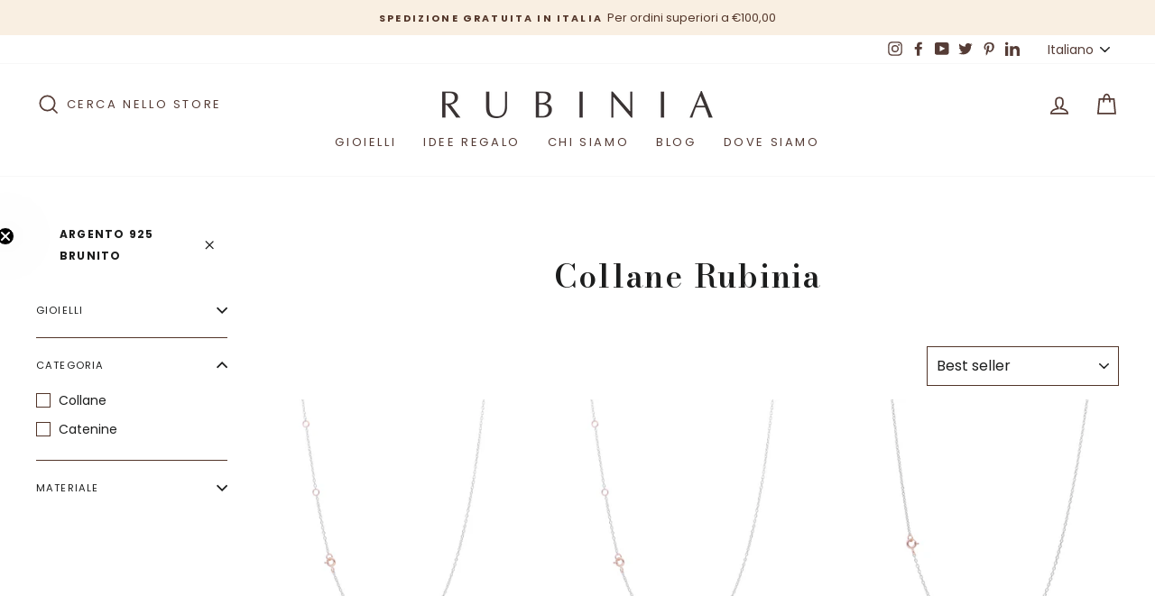

--- FILE ---
content_type: text/html; charset=utf-8
request_url: https://rubinia.com/collections/collane/argento-925-brunito
body_size: 53023
content:
<!doctype html>
<html class="no-js" lang="it" dir="ltr">
  <head>
    <!-- nascondi pagina privata -->
    

    
    <!-- Google Tag Manager -->
    <script>
      (function(w,d,s,l,i){w[l]=w[l]||[];w[l].push({'gtm.start':
      new Date().getTime(),event:'gtm.js'});var f=d.getElementsByTagName(s)[0],
      j=d.createElement(s),dl=l!='dataLayer'?'&l='+l:'';j.async=true;j.src=
      'https://www.googletagmanager.com/gtm.js?id='+i+dl;f.parentNode.insertBefore(j,f);
      })(window,document,'script','dataLayer','GTM-59H3CT6');
      
    </script>
    <!-- End Google Tag Manager -->
    <!--
    BODONI MODA (non supportato dalle impostazioni del tema) + Poppins
    -->
    <link rel="preconnect" href="https://fonts.googleapis.com">
    <link rel="preconnect" href="https://fonts.gstatic.com" crossorigin>
    <link href="https://fonts.googleapis.com/css2?family=Bodoni+Moda:ital,opsz,wght@0,6..96,400..900;1,6..96,400..900&family=Poppins:ital,wght@0,300;0,400;0,500;0,600;0,700;1,300;1,400;1,500;1,600;1,700&display=swap" rel="stylesheet">
    <link href="https://fonts.googleapis.com/css2?family=Bodoni+Moda:ital,opsz,wght@0,6..96,400..900;1,6..96,400..900&display=swap" rel="stylesheet">

    <!-- TrustBox script -->
    <script type="text/javascript" src="//widget.trustpilot.com/bootstrap/v5/tp.widget.bootstrap.min.js" async></script>
    <!-- End TrustBox script -->

    <!-- Infinite Options Fast Loading Script By ShopPad -->
    <script
      src="//d1liekpayvooaz.cloudfront.net/apps/customizery/customizery.js?shop=rubinia-gioielli.myshopify.com"
    ></script>
    <meta charset="utf-8">
    <meta http-equiv="X-UA-Compatible" content="IE=edge,chrome=1">
    <meta name="viewport" content="width=device-width,initial-scale=1">
    <meta name="theme-color" content="#ffffff">
   
  
  
    <link rel="canonical" href="https://rubinia.com/collections/collane" />
  

    <link rel="preconnect" href="https://cdn.shopify.com">
    <link rel="preconnect" href="https://fonts.shopifycdn.com">
    <link rel="dns-prefetch" href="https://productreviews.shopifycdn.com">
    <link rel="dns-prefetch" href="https://ajax.googleapis.com">
    <link rel="dns-prefetch" href="https://maps.googleapis.com">
    <link rel="dns-prefetch" href="https://maps.gstatic.com"><link rel="shortcut icon" href="//rubinia.com/cdn/shop/files/Senza_titolo-2_32x32.png?v=1719309949" type="image/png"><title>Rubinia Gioielli - Collane
 &ndash; Prodotto &quot;Argento 925 Brunito&quot;</title>
<meta name="description" content="Scopri la nostra selezione di collane Filodellavita e Filodamore."><meta property="og:site_name" content="Rubinia">
  <meta property="og:url" content="https://rubinia.com/collections/collane/argento-925-brunito">
  <meta property="og:title" content="Rubinia Gioielli - Collane">
  <meta property="og:type" content="website">
  <meta property="og:description" content="Scopri la nostra selezione di collane Filodellavita e Filodamore."><meta property="og:image" content="http://rubinia.com/cdn/shop/products/CA34AR-60_1200x630.jpg?v=1617563232"><meta property="og:image" content="http://rubinia.com/cdn/shop/products/CA34AR-45_1200x630.jpg?v=1617562876"><meta property="og:image" content="http://rubinia.com/cdn/shop/products/CA34AR-90_1200x630.jpg?v=1617563380">
  <meta property="og:image:secure_url" content="https://rubinia.com/cdn/shop/products/CA34AR-60_1200x630.jpg?v=1617563232"><meta property="og:image:secure_url" content="https://rubinia.com/cdn/shop/products/CA34AR-45_1200x630.jpg?v=1617562876"><meta property="og:image:secure_url" content="https://rubinia.com/cdn/shop/products/CA34AR-90_1200x630.jpg?v=1617563380">
  <meta name="twitter:site" content="@rubiniaofficial">
  <meta name="twitter:card" content="summary_large_image">
  <meta name="twitter:title" content="Rubinia Gioielli - Collane">
  <meta name="twitter:description" content="Scopri la nostra selezione di collane Filodellavita e Filodamore.">
<style data-shopify>@font-face {
  font-family: "Bodoni Moda";
  font-weight: 400;
  font-style: normal;
  font-display: swap;
  src: url("//rubinia.com/cdn/fonts/bodoni_moda/bodonimoda_n4.025af1859727a91866b3c708393a6dc972156491.woff2") format("woff2"),
       url("//rubinia.com/cdn/fonts/bodoni_moda/bodonimoda_n4.aebb4417dfed0dc5ec4a330249c3862add089916.woff") format("woff");
}

  @font-face {
  font-family: Poppins;
  font-weight: 400;
  font-style: normal;
  font-display: swap;
  src: url("//rubinia.com/cdn/fonts/poppins/poppins_n4.0ba78fa5af9b0e1a374041b3ceaadf0a43b41362.woff2") format("woff2"),
       url("//rubinia.com/cdn/fonts/poppins/poppins_n4.214741a72ff2596839fc9760ee7a770386cf16ca.woff") format("woff");
}


  @font-face {
  font-family: Poppins;
  font-weight: 600;
  font-style: normal;
  font-display: swap;
  src: url("//rubinia.com/cdn/fonts/poppins/poppins_n6.aa29d4918bc243723d56b59572e18228ed0786f6.woff2") format("woff2"),
       url("//rubinia.com/cdn/fonts/poppins/poppins_n6.5f815d845fe073750885d5b7e619ee00e8111208.woff") format("woff");
}

  @font-face {
  font-family: Poppins;
  font-weight: 400;
  font-style: italic;
  font-display: swap;
  src: url("//rubinia.com/cdn/fonts/poppins/poppins_i4.846ad1e22474f856bd6b81ba4585a60799a9f5d2.woff2") format("woff2"),
       url("//rubinia.com/cdn/fonts/poppins/poppins_i4.56b43284e8b52fc64c1fd271f289a39e8477e9ec.woff") format("woff");
}

  @font-face {
  font-family: Poppins;
  font-weight: 600;
  font-style: italic;
  font-display: swap;
  src: url("//rubinia.com/cdn/fonts/poppins/poppins_i6.bb8044d6203f492888d626dafda3c2999253e8e9.woff2") format("woff2"),
       url("//rubinia.com/cdn/fonts/poppins/poppins_i6.e233dec1a61b1e7dead9f920159eda42280a02c3.woff") format("woff");
}

</style><link href="//rubinia.com/cdn/shop/t/8/assets/theme.css?v=117617142830130121891749656341" rel="stylesheet" type="text/css" media="all" />
<style data-shopify>:root {
    --typeHeaderPrimary: "Bodoni Moda";
    --typeHeaderFallback: serif;
    --typeHeaderSize: 35px;
    --typeHeaderWeight: 400;
    --typeHeaderLineHeight: 1.2;
    /*--typeHeaderSpacing: 0.0em;*/

    --typeBasePrimary:Poppins;
    --typeBaseFallback:sans-serif;
    --typeBaseSize: 15px;
    --typeBaseWeight: 400;
    --typeBaseSpacing: 0.0em;
    --typeBaseLineHeight: 1.5;

    --typeCollectionTitle: 18px;

    --iconWeight: 4px;
    --iconLinecaps: miter;

    
      --buttonRadius: 0px;
    

    --colorGridOverlayOpacity: 0.1;
  }</style><script>
      document.documentElement.className = document.documentElement.className.replace('no-js', 'js');

      window.theme = window.theme || {};
      theme.routes = {
        home: "/",
        cart: "/cart",
        cartAdd: "/cart/add.js",
        cartChange: "/cart/change"
      };
      theme.strings = {
        soldOut: "Esaurito",
        unavailable: "Non disponibile",
        stockLabel: "Solo [count] prodotti disponibili!",
        willNotShipUntil: "I18n Error: Missing interpolation value \u0026quot;data\u0026quot; for \u0026quot; Non verrà spedito fino a {{ data }}\u0026quot;",
        willBeInStockAfter: "Sarà disponibile dopo il [date]",
        waitingForStock: " Inventario in arrivo",
        savePrice: "Sconto [saved_amount]",
        cartEmpty: "Il tuo carrello è vuoto",
        cartTermsConfirmation: "Devi essere d\u0026#39;accordo con i termini e le condizioni di vendita per effettuare il check-out"
      };
      theme.settings = {
        dynamicVariantsEnable: true,
        dynamicVariantType: "button",
        cartType: "page",
        moneyFormat: "€{{amount_with_comma_separator}}",
        saveType: "percent",
        recentlyViewedEnabled: false,
        predictiveSearch: true,
        predictiveSearchType: "product",
        inventoryThreshold: 10,
        quickView: false,
        themeName: 'Impulse',
        themeVersion: "3.6.2"
      };
    </script>

    <script>window.performance && window.performance.mark && window.performance.mark('shopify.content_for_header.start');</script><meta name="google-site-verification" content="nCANekNWeLjWRwngW5B4phg81E0-7NH-HAWWh7gK1Jo">
<meta id="shopify-digital-wallet" name="shopify-digital-wallet" content="/53269364936/digital_wallets/dialog">
<meta name="shopify-checkout-api-token" content="b431b69e7d71aa21bf368ecd1477e6fe">
<meta id="in-context-paypal-metadata" data-shop-id="53269364936" data-venmo-supported="false" data-environment="production" data-locale="it_IT" data-paypal-v4="true" data-currency="EUR">
<link rel="alternate" type="application/atom+xml" title="Feed" href="/collections/collane/argento-925-brunito.atom" />
<link rel="alternate" hreflang="x-default" href="https://rubinia.com/collections/collane/argento-925-brunito">
<link rel="alternate" hreflang="it" href="https://rubinia.com/collections/collane/argento-925-brunito">
<link rel="alternate" hreflang="en" href="https://rubinia.com/en/collections/collane/argento-925-brunito">
<link rel="alternate" type="application/json+oembed" href="https://rubinia.com/collections/collane/argento-925-brunito.oembed">
<script async="async" src="/checkouts/internal/preloads.js?locale=it-IT"></script>
<script id="apple-pay-shop-capabilities" type="application/json">{"shopId":53269364936,"countryCode":"IT","currencyCode":"EUR","merchantCapabilities":["supports3DS"],"merchantId":"gid:\/\/shopify\/Shop\/53269364936","merchantName":"Rubinia","requiredBillingContactFields":["postalAddress","email","phone"],"requiredShippingContactFields":["postalAddress","email","phone"],"shippingType":"shipping","supportedNetworks":["visa","maestro","masterCard","amex"],"total":{"type":"pending","label":"Rubinia","amount":"1.00"},"shopifyPaymentsEnabled":true,"supportsSubscriptions":true}</script>
<script id="shopify-features" type="application/json">{"accessToken":"b431b69e7d71aa21bf368ecd1477e6fe","betas":["rich-media-storefront-analytics"],"domain":"rubinia.com","predictiveSearch":true,"shopId":53269364936,"locale":"it"}</script>
<script>var Shopify = Shopify || {};
Shopify.shop = "rubinia-gioielli.myshopify.com";
Shopify.locale = "it";
Shopify.currency = {"active":"EUR","rate":"1.0"};
Shopify.country = "IT";
Shopify.theme = {"name":"Rubinia Gioielli","id":174699643226,"schema_name":"Impulse","schema_version":"3.6.2","theme_store_id":857,"role":"main"};
Shopify.theme.handle = "null";
Shopify.theme.style = {"id":null,"handle":null};
Shopify.cdnHost = "rubinia.com/cdn";
Shopify.routes = Shopify.routes || {};
Shopify.routes.root = "/";</script>
<script type="module">!function(o){(o.Shopify=o.Shopify||{}).modules=!0}(window);</script>
<script>!function(o){function n(){var o=[];function n(){o.push(Array.prototype.slice.apply(arguments))}return n.q=o,n}var t=o.Shopify=o.Shopify||{};t.loadFeatures=n(),t.autoloadFeatures=n()}(window);</script>
<script id="shop-js-analytics" type="application/json">{"pageType":"collection"}</script>
<script defer="defer" async type="module" src="//rubinia.com/cdn/shopifycloud/shop-js/modules/v2/client.init-shop-cart-sync_dvfQaB1V.it.esm.js"></script>
<script defer="defer" async type="module" src="//rubinia.com/cdn/shopifycloud/shop-js/modules/v2/chunk.common_BW-OJwDu.esm.js"></script>
<script defer="defer" async type="module" src="//rubinia.com/cdn/shopifycloud/shop-js/modules/v2/chunk.modal_CX4jaIRf.esm.js"></script>
<script type="module">
  await import("//rubinia.com/cdn/shopifycloud/shop-js/modules/v2/client.init-shop-cart-sync_dvfQaB1V.it.esm.js");
await import("//rubinia.com/cdn/shopifycloud/shop-js/modules/v2/chunk.common_BW-OJwDu.esm.js");
await import("//rubinia.com/cdn/shopifycloud/shop-js/modules/v2/chunk.modal_CX4jaIRf.esm.js");

  window.Shopify.SignInWithShop?.initShopCartSync?.({"fedCMEnabled":true,"windoidEnabled":true});

</script>
<script>(function() {
  var isLoaded = false;
  function asyncLoad() {
    if (isLoaded) return;
    isLoaded = true;
    var urls = ["\/\/d1liekpayvooaz.cloudfront.net\/apps\/customizery\/customizery.js?shop=rubinia-gioielli.myshopify.com","https:\/\/shopify.livechatinc.com\/api\/v2\/script\/e103fde4-9a58-4625-ba3b-9b2fd4887dc7\/widget.js?shop=rubinia-gioielli.myshopify.com","https:\/\/static.klaviyo.com\/onsite\/js\/klaviyo.js?company_id=Yg43UJ\u0026shop=rubinia-gioielli.myshopify.com","https:\/\/cdn.tabarn.app\/cdn\/automatic-discount\/automatic-discount-v2.min.js?shop=rubinia-gioielli.myshopify.com","https:\/\/ecommplugins-scripts.trustpilot.com\/v2.1\/js\/header.min.js?settings=eyJrZXkiOiJlSTVYb21SZFo4aDNXUzM0IiwicyI6Im5vbmUifQ==\u0026shop=rubinia-gioielli.myshopify.com","https:\/\/ecommplugins-trustboxsettings.trustpilot.com\/rubinia-gioielli.myshopify.com.js?settings=1719232651578\u0026shop=rubinia-gioielli.myshopify.com","https:\/\/s3.eu-west-1.amazonaws.com\/production-klarna-il-shopify-osm\/e4ed485f4434fc99f5aa3b93cca936c341960f05\/rubinia-gioielli.myshopify.com-1731679156710.js?shop=rubinia-gioielli.myshopify.com","https:\/\/cdn.hextom.com\/js\/eventpromotionbar.js?shop=rubinia-gioielli.myshopify.com"];
    for (var i = 0; i < urls.length; i++) {
      var s = document.createElement('script');
      s.type = 'text/javascript';
      s.async = true;
      s.src = urls[i];
      var x = document.getElementsByTagName('script')[0];
      x.parentNode.insertBefore(s, x);
    }
  };
  if(window.attachEvent) {
    window.attachEvent('onload', asyncLoad);
  } else {
    window.addEventListener('load', asyncLoad, false);
  }
})();</script>
<script id="__st">var __st={"a":53269364936,"offset":3600,"reqid":"82f9eac2-5c9a-4e70-867d-96260bf1d4c9-1769263683","pageurl":"rubinia.com\/collections\/collane\/argento-925-brunito","u":"7840b4b2a1c7","p":"collection","rtyp":"collection","rid":267252170952};</script>
<script>window.ShopifyPaypalV4VisibilityTracking = true;</script>
<script id="captcha-bootstrap">!function(){'use strict';const t='contact',e='account',n='new_comment',o=[[t,t],['blogs',n],['comments',n],[t,'customer']],c=[[e,'customer_login'],[e,'guest_login'],[e,'recover_customer_password'],[e,'create_customer']],r=t=>t.map((([t,e])=>`form[action*='/${t}']:not([data-nocaptcha='true']) input[name='form_type'][value='${e}']`)).join(','),a=t=>()=>t?[...document.querySelectorAll(t)].map((t=>t.form)):[];function s(){const t=[...o],e=r(t);return a(e)}const i='password',u='form_key',d=['recaptcha-v3-token','g-recaptcha-response','h-captcha-response',i],f=()=>{try{return window.sessionStorage}catch{return}},m='__shopify_v',_=t=>t.elements[u];function p(t,e,n=!1){try{const o=window.sessionStorage,c=JSON.parse(o.getItem(e)),{data:r}=function(t){const{data:e,action:n}=t;return t[m]||n?{data:e,action:n}:{data:t,action:n}}(c);for(const[e,n]of Object.entries(r))t.elements[e]&&(t.elements[e].value=n);n&&o.removeItem(e)}catch(o){console.error('form repopulation failed',{error:o})}}const l='form_type',E='cptcha';function T(t){t.dataset[E]=!0}const w=window,h=w.document,L='Shopify',v='ce_forms',y='captcha';let A=!1;((t,e)=>{const n=(g='f06e6c50-85a8-45c8-87d0-21a2b65856fe',I='https://cdn.shopify.com/shopifycloud/storefront-forms-hcaptcha/ce_storefront_forms_captcha_hcaptcha.v1.5.2.iife.js',D={infoText:'Protetto da hCaptcha',privacyText:'Privacy',termsText:'Termini'},(t,e,n)=>{const o=w[L][v],c=o.bindForm;if(c)return c(t,g,e,D).then(n);var r;o.q.push([[t,g,e,D],n]),r=I,A||(h.body.append(Object.assign(h.createElement('script'),{id:'captcha-provider',async:!0,src:r})),A=!0)});var g,I,D;w[L]=w[L]||{},w[L][v]=w[L][v]||{},w[L][v].q=[],w[L][y]=w[L][y]||{},w[L][y].protect=function(t,e){n(t,void 0,e),T(t)},Object.freeze(w[L][y]),function(t,e,n,w,h,L){const[v,y,A,g]=function(t,e,n){const i=e?o:[],u=t?c:[],d=[...i,...u],f=r(d),m=r(i),_=r(d.filter((([t,e])=>n.includes(e))));return[a(f),a(m),a(_),s()]}(w,h,L),I=t=>{const e=t.target;return e instanceof HTMLFormElement?e:e&&e.form},D=t=>v().includes(t);t.addEventListener('submit',(t=>{const e=I(t);if(!e)return;const n=D(e)&&!e.dataset.hcaptchaBound&&!e.dataset.recaptchaBound,o=_(e),c=g().includes(e)&&(!o||!o.value);(n||c)&&t.preventDefault(),c&&!n&&(function(t){try{if(!f())return;!function(t){const e=f();if(!e)return;const n=_(t);if(!n)return;const o=n.value;o&&e.removeItem(o)}(t);const e=Array.from(Array(32),(()=>Math.random().toString(36)[2])).join('');!function(t,e){_(t)||t.append(Object.assign(document.createElement('input'),{type:'hidden',name:u})),t.elements[u].value=e}(t,e),function(t,e){const n=f();if(!n)return;const o=[...t.querySelectorAll(`input[type='${i}']`)].map((({name:t})=>t)),c=[...d,...o],r={};for(const[a,s]of new FormData(t).entries())c.includes(a)||(r[a]=s);n.setItem(e,JSON.stringify({[m]:1,action:t.action,data:r}))}(t,e)}catch(e){console.error('failed to persist form',e)}}(e),e.submit())}));const S=(t,e)=>{t&&!t.dataset[E]&&(n(t,e.some((e=>e===t))),T(t))};for(const o of['focusin','change'])t.addEventListener(o,(t=>{const e=I(t);D(e)&&S(e,y())}));const B=e.get('form_key'),M=e.get(l),P=B&&M;t.addEventListener('DOMContentLoaded',(()=>{const t=y();if(P)for(const e of t)e.elements[l].value===M&&p(e,B);[...new Set([...A(),...v().filter((t=>'true'===t.dataset.shopifyCaptcha))])].forEach((e=>S(e,t)))}))}(h,new URLSearchParams(w.location.search),n,t,e,['guest_login'])})(!0,!0)}();</script>
<script integrity="sha256-4kQ18oKyAcykRKYeNunJcIwy7WH5gtpwJnB7kiuLZ1E=" data-source-attribution="shopify.loadfeatures" defer="defer" src="//rubinia.com/cdn/shopifycloud/storefront/assets/storefront/load_feature-a0a9edcb.js" crossorigin="anonymous"></script>
<script data-source-attribution="shopify.dynamic_checkout.dynamic.init">var Shopify=Shopify||{};Shopify.PaymentButton=Shopify.PaymentButton||{isStorefrontPortableWallets:!0,init:function(){window.Shopify.PaymentButton.init=function(){};var t=document.createElement("script");t.src="https://rubinia.com/cdn/shopifycloud/portable-wallets/latest/portable-wallets.it.js",t.type="module",document.head.appendChild(t)}};
</script>
<script data-source-attribution="shopify.dynamic_checkout.buyer_consent">
  function portableWalletsHideBuyerConsent(e){var t=document.getElementById("shopify-buyer-consent"),n=document.getElementById("shopify-subscription-policy-button");t&&n&&(t.classList.add("hidden"),t.setAttribute("aria-hidden","true"),n.removeEventListener("click",e))}function portableWalletsShowBuyerConsent(e){var t=document.getElementById("shopify-buyer-consent"),n=document.getElementById("shopify-subscription-policy-button");t&&n&&(t.classList.remove("hidden"),t.removeAttribute("aria-hidden"),n.addEventListener("click",e))}window.Shopify?.PaymentButton&&(window.Shopify.PaymentButton.hideBuyerConsent=portableWalletsHideBuyerConsent,window.Shopify.PaymentButton.showBuyerConsent=portableWalletsShowBuyerConsent);
</script>
<script data-source-attribution="shopify.dynamic_checkout.cart.bootstrap">document.addEventListener("DOMContentLoaded",(function(){function t(){return document.querySelector("shopify-accelerated-checkout-cart, shopify-accelerated-checkout")}if(t())Shopify.PaymentButton.init();else{new MutationObserver((function(e,n){t()&&(Shopify.PaymentButton.init(),n.disconnect())})).observe(document.body,{childList:!0,subtree:!0})}}));
</script>
<link id="shopify-accelerated-checkout-styles" rel="stylesheet" media="screen" href="https://rubinia.com/cdn/shopifycloud/portable-wallets/latest/accelerated-checkout-backwards-compat.css" crossorigin="anonymous">
<style id="shopify-accelerated-checkout-cart">
        #shopify-buyer-consent {
  margin-top: 1em;
  display: inline-block;
  width: 100%;
}

#shopify-buyer-consent.hidden {
  display: none;
}

#shopify-subscription-policy-button {
  background: none;
  border: none;
  padding: 0;
  text-decoration: underline;
  font-size: inherit;
  cursor: pointer;
}

#shopify-subscription-policy-button::before {
  box-shadow: none;
}

      </style>

<script>window.performance && window.performance.mark && window.performance.mark('shopify.content_for_header.end');</script>

    <script src="//rubinia.com/cdn/shop/t/8/assets/vendor-scripts-v7.js" defer="defer"></script><script src="//rubinia.com/cdn/shop/t/8/assets/theme.js?v=9435249751767744711731594209" defer="defer"></script><link href="//rubinia.com/cdn/shop/t/8/assets/ndnapps-formbuilder-styles.css?v=83016642670936672021731594209" rel="stylesheet" type="text/css" media="all" />
    <script src="https://code.jquery.com/jquery-3.5.1.min.js"></script>
    <link href="//rubinia.com/cdn/shop/t/8/assets/ndnapps-contactform-styles.css?v=7790688120896190361731594209" rel="stylesheet" type="text/css" media="all" />
    <!-- "snippets/weglot_hreftags.liquid" was not rendered, the associated app was uninstalled -->
    <!-- "snippets/weglot_switcher.liquid" was not rendered, the associated app was uninstalled -->
    
    <script type="text/javascript">
  //BOOSTER APPS COMMON JS CODE
  window.BoosterApps = window.BoosterApps || {};
  window.BoosterApps.common = window.BoosterApps.common || {};
  window.BoosterApps.common.shop = {
    permanent_domain: 'rubinia-gioielli.myshopify.com',
    currency: "EUR",
    money_format: "€{{amount_with_comma_separator}}",
    id: 53269364936
  };
  

  window.BoosterApps.common.template = 'collection';
  window.BoosterApps.common.cart = {};
  window.BoosterApps.common.vapid_public_key = "BO5RJ2FA8w6MW2Qt1_MKSFtoVpVjUMLYkHb2arb7zZxEaYGTMuLvmZGabSHj8q0EwlzLWBAcAU_0z-z9Xps8kF8=";

  window.BoosterApps.cs_app_url = "/apps/ba_fb_app";

  window.BoosterApps.global_config = {"asset_urls":{"loy":{"init_js":"https:\/\/cdn.shopify.com\/s\/files\/1\/0194\/1736\/6592\/t\/1\/assets\/ba_loy_init.js?v=1643899006","widget_js":"https:\/\/cdn.shopify.com\/s\/files\/1\/0194\/1736\/6592\/t\/1\/assets\/ba_loy_widget.js?v=1643899010","widget_css":"https:\/\/cdn.shopify.com\/s\/files\/1\/0194\/1736\/6592\/t\/1\/assets\/ba_loy_widget.css?v=1630424861"},"rev":{"init_js":null,"widget_js":null,"modal_js":null,"widget_css":null,"modal_css":null},"pu":{"init_js":"https:\/\/cdn.shopify.com\/s\/files\/1\/0194\/1736\/6592\/t\/1\/assets\/ba_pu_init.js?v=1635877170"},"bis":{"init_js":"https:\/\/cdn.shopify.com\/s\/files\/1\/0194\/1736\/6592\/t\/1\/assets\/ba_bis_init.js?v=1633795418","modal_js":"https:\/\/cdn.shopify.com\/s\/files\/1\/0194\/1736\/6592\/t\/1\/assets\/ba_bis_modal.js?v=1633795421","modal_css":"https:\/\/cdn.shopify.com\/s\/files\/1\/0194\/1736\/6592\/t\/1\/assets\/ba_bis_modal.css?v=1620346071"},"widgets":{"init_js":"https:\/\/cdn.shopify.com\/s\/files\/1\/0194\/1736\/6592\/t\/1\/assets\/ba_widget_init.js?v=1644087665","modal_js":"https:\/\/cdn.shopify.com\/s\/files\/1\/0194\/1736\/6592\/t\/1\/assets\/ba_widget_modal.js?v=1643989786","modal_css":"https:\/\/cdn.shopify.com\/s\/files\/1\/0194\/1736\/6592\/t\/1\/assets\/ba_widget_modal.css?v=1643989789"},"global":{"helper_js":"https:\/\/cdn.shopify.com\/s\/files\/1\/0194\/1736\/6592\/t\/1\/assets\/ba_tracking.js?v=1637601969"}},"proxy_paths":{"pu":"\/apps\/ba_fb_app","app_metrics":"\/apps\/ba_fb_app\/app_metrics","push_subscription":"\/apps\/ba_fb_app\/push"},"aat":["cookie","seo","pu"],"pv":false,"sts":false,"bam":true,"base_money_format":"€{{amount_with_comma_separator}}"};



    window.BoosterApps.pu_config = {"push_prompt_cover_enabled":false,"push_prompt_cover_title":"One small step","push_prompt_cover_message":"Allow your browser to receive notifications","subscription_plan_exceeded_limits":false};


  for (i = 0; i < window.localStorage.length; i++) {
    var key = window.localStorage.key(i);
    if (key.slice(0,10) === "ba_msg_sub") {
      window.BoosterApps.can_update_cart = true;
    }
  }

  

</script>


<script type="text/javascript">
  !function(e){var t={};function r(n){if(t[n])return t[n].exports;var o=t[n]={i:n,l:!1,exports:{}};return e[n].call(o.exports,o,o.exports,r),o.l=!0,o.exports}r.m=e,r.c=t,r.d=function(e,t,n){r.o(e,t)||Object.defineProperty(e,t,{enumerable:!0,get:n})},r.r=function(e){"undefined"!==typeof Symbol&&Symbol.toStringTag&&Object.defineProperty(e,Symbol.toStringTag,{value:"Module"}),Object.defineProperty(e,"__esModule",{value:!0})},r.t=function(e,t){if(1&t&&(e=r(e)),8&t)return e;if(4&t&&"object"===typeof e&&e&&e.__esModule)return e;var n=Object.create(null);if(r.r(n),Object.defineProperty(n,"default",{enumerable:!0,value:e}),2&t&&"string"!=typeof e)for(var o in e)r.d(n,o,function(t){return e[t]}.bind(null,o));return n},r.n=function(e){var t=e&&e.__esModule?function(){return e.default}:function(){return e};return r.d(t,"a",t),t},r.o=function(e,t){return Object.prototype.hasOwnProperty.call(e,t)},r.p="https://rivo.io/apps/push-marketing/packs/",r(r.s=27)}({27:function(e,t){}});
//# sourceMappingURL=application-8f6cbfa7fa510628374c.js.map

  //Global snippet for Booster Apps
  //this is updated automatically - do not edit manually.

  function loadScript(src, defer, done) {
    var js = document.createElement('script');
    js.src = src;
    js.defer = defer;
    js.onload = function(){done();};
    js.onerror = function(){
      done(new Error('Failed to load script ' + src));
    };
    document.head.appendChild(js);
  }

  function browserSupportsAllFeatures() {
    return window.Promise && window.fetch && window.Symbol;
  }

  if (browserSupportsAllFeatures()) {
    main();
  } else {
    loadScript('https://polyfill-fastly.net/v3/polyfill.min.js?features=Promise,fetch', true, main);
  }

  function loadAppScripts(){



      loadScript(window.BoosterApps.global_config.asset_urls.pu.init_js, true, function(){});
  }

  function main(err) {
    //isolate the scope
    loadScript(window.BoosterApps.global_config.asset_urls.global.helper_js, false, loadAppScripts);
  }
</script>

    <script>
        document.addEventListener('crPickupActivated', function (e) {
      	jqCR('#store-search').prepend('<input type="text" name="pickup-store-search" id="pickup-store-search" onkeyup="storePickup.storeFilter()" placeholder="Search your location" class="valid" aria-invalid="false">')


      }) 
    </script>
    <!--MS Clarity -->
    <script type="text/javascript">
        (function(c,l,a,r,i,t,y){
            c[a]=c[a]||function(){(c[a].q=c[a].q||[]).push(arguments)};
            t=l.createElement(r);t.async=1;t.src="https://www.clarity.ms/tag/"+i;
            y=l.getElementsByTagName(r)[0];y.parentNode.insertBefore(t,y);
        })(window, document, "clarity", "script", "mmous77taf");
    </script>
    <!--
      Google tag (gtag.js)
      <script async src="https://www.googletagmanager.com/gtag/js?id=UA-108615605-1"></script>
      <script>
        window.dataLayer = window.dataLayer || [];
        function gtag(){dataLayer.push(arguments);}
        gtag('js', new Date());

        gtag('config', 'UA-108615605-1');

      </script>
    -->

    <!--
      Hotjar Tracking Code for https://rubinia.com
      <script>
          (function(h,o,t,j,a,r){
              h.hj=h.hj||function(){(h.hj.q=h.hj.q||[]).push(arguments)};
              h._hjSettings={hjid:2666249,hjsv:6};
              a=o.getElementsByTagName('head')[0];
              r=o.createElement('script');r.async=1;
              r.src=t+h._hjSettings.hjid+j+h._hjSettings.hjsv;
              a.appendChild(r);
          })(window,document,'https://static.hotjar.com/c/hotjar-','.js?sv=');
      </script>
       Hotjar Tracking Code for https://rubinia.com
    -->

    <!--
      Tracking Code per Eikon
      <script defer src="https://tagger.eikondigital.it/rubinia.js"></script>
      Tracking Code per Eikon
    -->

    <!-- TrustBox script -->
    <script type="text/javascript" src="//widget.trustpilot.com/bootstrap/v5/tp.widget.bootstrap.min.js" async></script>
    <!-- End TrustBox script -->

    

    
<link href="https://maxcdn.bootstrapcdn.com/font-awesome/4.6.1/css/font-awesome.min.css" rel="stylesheet" type="text/css" media="all" />
<link href="//rubinia.com/cdn/shop/t/8/assets/genie-storepickup.css?v=141748423859693189911731594209" rel="stylesheet" type="text/css" media="all" />
<link href="//rubinia.com/cdn/shop/t/8/assets/genie-storepickup-custom.css?v=103959569581802353701731594209" rel="stylesheet" type="text/css" media="all" />
<script src="https://cdn.jsdelivr.net/npm/promise-polyfill@8/dist/polyfill.min.js" type="text/javascript"></script>
<script src="https://cdnjs.cloudflare.com/ajax/libs/moment.js/2.20.1/moment.min.js" type="text/javascript"></script>
<script src="//rubinia.com/cdn/shop/t/8/assets/genie-storepickup-vender.js?v=17853859846165724301731594209" type="text/javascript"></script>
<script src="//rubinia.com/cdn/shop/t/8/assets/genie-storepickup.js?v=45924749682920328811731594209" type="text/javascript"></script>


    



  
  
  
        <!-- tracking form sartoria gioielli x pixel meta -->
      <script>
        document.addEventListener("nfFormSubmitted", function() {
          fbq('track', 'FormSartoriaGioielli');// Nome evento personalizzato per FB Pixel
    });
      </script>
  

<!-- BEGIN app block: shopify://apps/nerdy-form-builder/blocks/app-embed-block/69a5a9d9-7d66-4c42-a315-78fd5ac4e441 --><script id="nf-app-data" type="text/javascript">
    

    window['nf-no-request-mode'] = true;
    window['nfn-forms'] = [];
    const nfFormsObj = JSON.parse('{"1614":{"id":1614,"title":"Sartoria Preziosa Rubinia","name":"Sartoria Preziosa Rubinia","isModal":0,"titlePosition":"center","description":"<p>&nbsp; <p><em>Stai cercando il <strong>regalo perfetto</strong> per una persona speciale? O hai mai <strong>desiderato realizzare un gioiello</strong> che racconti la tua storia?</em> <p>Il team progetti Rubinia, maestri dell&#039;arte orafa e anima dei nostri gioielli, ti accompagner&agrave; passo dopo passo in un percorso creativo, dove le tue idee prenderanno vita. Che tu stia cercando il regalo perfetto o desideri un gioiello esclusivo, ogni dettaglio sar&agrave; curato con te. <p><strong>Prenota ora il tuo appuntamento gratuito&nbsp;</strong>e inizia a creare un gioiello che rimarr&agrave; per sempre. Fissa un appuntamento. <p><strong></strong><img alt=\\\"\\\" height=248 src=https://nf-form-files.nyc3.digitaloceanspaces.com/prod/6655d2b49c29b.jpeg style=\\\"color:#1c1d1d;font-family:&#039;Linotype Didot&#039;,serif;font-size:16.5px;letter-spacing:.375px\\\" width=440>","padding":25,"paddingMobile":25,"formBorderRadius":10,"borderColor":"rgba(0,0,0,1)","borderSize":0,"errorType":"tooltip","isLabels":0,"addAsterisks":0,"boldLabels":1,"italicLabels":0,"quizMode":0,"frontendValidation":1,"labelAlign":"left","successMessage":"<p style=\\\"text-align: center;\\\"><strong>Grazie! Sarai ricontattato al pi&ugrave; presto nel giorno e orario indicati.</strong></p>","successMessageBgColor":"rgba(212,237,218,1)","successMessageVisibility":10,"failureMessage":"Form validation failed. Please correct the input data and submit again.","bgColor":"rgba(255,255,255,1)","bgSrc":"","labelsColor":"rgba(0,0,0,1)","inputBackgroundColor":"rgba(255,255,255,1)","inputTextColor":"rgba(0,0,0,1)","inputRadius":0,"inputMargin":16,"inputIconColor":"rgba(73,80,87,1)","inputIconBackground":"rgba(233,236,239,1)","isFullWidth":0,"isBoldTitle":1,"titleColor":"rgba(0,0,0,1)","titleFontSize":35,"titleFontSizeMobile":24,"maxWidth":600,"labelFontSize":16,"isBoxed":1,"isFullWidthSubmit":0,"afterSubmitAction":"form_and_message","redirectUrl":"","submitColor":"rgba(255,255,255,1)","submitFontSize":16,"submitWidth":3,"submitHeight":3,"submitButtonColor":"rgba(0,0,0,1)","submitPosition":"right","submitBorderRadius":4,"siteKey":"","customCss":"p{<br />font-size:1.1em;<br />line-height:1.8em!important;<br />}","customJs":"","entranceAnimation":"","entranceAnimationDuration":"1.2s","numberOfSteps":1,"hasBranding":0,"fields":[{"id":21592,"name":"first_name","icon":null,"type":"text","step":1,"choices":"[]","placeholder":"Nome e Cognome","width":"col-md-12","isMultipleChoice":0,"isConditional":0,"isRequired":1,"canRender":1,"dependsOn":null,"dependsOnValues":"[]","label":"Nome e Cognome","validationRules":[{"value":"Symfony\\\\Component\\\\Validator\\\\Constraints\\\\NotBlank","label":"Required","name":"required","errorMessage":"Compilazione obbligatoria","id":19671,"mimeTypes":null,"fileMaxSize":null,"pattern":null,"isDeletable":true}]},{"id":21594,"name":"email","icon":null,"type":"text","step":1,"choices":"[]","placeholder":"La tua e-mail","width":"col-md-12","isMultipleChoice":0,"isConditional":0,"isRequired":1,"canRender":1,"dependsOn":null,"dependsOnValues":"[]","label":"La tua e-mail","validationRules":[{"value":"Symfony\\\\Component\\\\Validator\\\\Constraints\\\\NotBlank","label":"Required","name":"required","errorMessage":"This value shouldn&#039;t be blank","id":19673,"mimeTypes":null,"fileMaxSize":null,"pattern":null,"isDeletable":true},{"value":"Symfony\\\\Component\\\\Validator\\\\Constraints\\\\Email","label":"Email address","name":"email","errorMessage":"This value is not a valid email address.","id":19674,"mimeTypes":null,"fileMaxSize":null,"pattern":null,"isDeletable":true}]},{"id":21595,"name":"phone","icon":null,"type":"text","step":1,"choices":"[]","placeholder":"Il tuo numero di telefono","width":"col-md-12","isMultipleChoice":0,"isConditional":0,"isRequired":1,"canRender":1,"dependsOn":null,"dependsOnValues":"[]","label":"ll tuo numero di telefono","validationRules":[{"value":"Symfony\\\\Component\\\\Validator\\\\Constraints\\\\NotBlank","label":"Required","name":"required","errorMessage":"Compilazione obbligatoria","id":19675,"mimeTypes":null,"fileMaxSize":null,"pattern":null,"isDeletable":true}]},{"id":21596,"name":"custom_62e2461e8c4d4","icon":null,"type":"choice","step":1,"choices":"[\\\"Luned\\\\u00ec\\\",\\\"Marted\\\\u00ec\\\",\\\"Mercoled\\\\u00ec\\\",\\\"Gioved\\\\u00ec\\\",\\\"Venerd\\\\u00ec\\\"]","placeholder":"Giorno preferito per ricevere la nostra chiamata","width":"col-md-12","isMultipleChoice":0,"isConditional":1,"isRequired":1,"canRender":1,"dependsOn":null,"dependsOnValues":"[]","label":"Giorno","validationRules":[{"value":"Symfony\\\\Component\\\\Validator\\\\Constraints\\\\NotBlank","label":"Required","name":"required","errorMessage":"This value shouldn&#039;t be blank","id":19676,"mimeTypes":null,"fileMaxSize":null,"pattern":null,"isDeletable":true}],"settings":{"differentValueAndLabel":false},"defaultValue":"[]"},{"id":21597,"name":"custom_62e2433ac9662","icon":null,"type":"choice","step":1,"choices":"[\\\"09:00 - 10:00\\\",\\\"10:00 - 11:00\\\",\\\"11:00 - 12:00\\\",\\\"12:00 - 13:00\\\",\\\"13:00 - 14:00\\\",\\\"14:00 - 15:00\\\",\\\"15:00 - 16:00\\\",\\\"16:00 - 17:00\\\",\\\"17:00 - 18:00\\\"]","placeholder":"Fascia oraria","width":"col-md-12","isMultipleChoice":0,"isConditional":1,"isRequired":1,"canRender":1,"dependsOn":"custom_62e2461e8c4d4","dependsOnValues":"[\\\"Luned\\\\u00ec\\\",\\\"Marted\\\\u00ec\\\",\\\"Mercoled\\\\u00ec\\\",\\\"Venerd\\\\u00ec\\\",\\\"Gioved\\\\u00ec\\\"]","label":"Fascia oraria","validationRules":[{"value":"Symfony\\\\Component\\\\Validator\\\\Constraints\\\\NotBlank","label":"Required","name":"required","errorMessage":"This value shouldn&#039;t be blank","id":19677,"mimeTypes":null,"fileMaxSize":null,"pattern":null,"isDeletable":true}],"settings":{"differentValueAndLabel":false},"defaultValue":"[]"},{"id":21593,"name":"custom_62e24271364fe","icon":null,"type":"text","step":1,"choices":"[]","placeholder":"Chiamata telefonica o videochiamata su Whatsapp?","width":"col-md-12","isMultipleChoice":0,"isConditional":0,"isRequired":1,"canRender":1,"dependsOn":null,"dependsOnValues":"[]","label":"Chiamata telefonica o videochiamata su Whatsapp?","validationRules":[{"value":"Symfony\\\\Component\\\\Validator\\\\Constraints\\\\NotBlank","label":"Required","name":"required","errorMessage":"Compilazione obbligatoria","id":19672,"mimeTypes":null,"fileMaxSize":null,"pattern":null,"isDeletable":true}]},{"id":21599,"name":"message","icon":null,"type":"textarea","step":1,"choices":"[]","placeholder":"Per chi è il regalo? Che gioiello ti piacerebbe realizzare? Scrivi in breve le tue idee!","width":"col-md-12","isMultipleChoice":0,"isConditional":0,"isRequired":1,"canRender":1,"dependsOn":null,"dependsOnValues":"[]","label":"Per chi è il regalo? Che gioiello ti piacerebbe realizzare? Scrivi in breve le tue idee!","validationRules":[{"value":"Symfony\\\\Component\\\\Validator\\\\Constraints\\\\NotBlank","label":"Required","name":"required","errorMessage":"This value shouldn&#039;t be blank","id":19679,"mimeTypes":null,"fileMaxSize":null,"pattern":null,"isDeletable":true}],"minHeight":90},{"id":21601,"name":"custom_62e2490d42160","icon":null,"type":"agreement","step":1,"choices":"[]","placeholder":"Agreement placeholder","width":"col-md-12","isMultipleChoice":0,"isConditional":0,"isRequired":1,"canRender":1,"dependsOn":null,"dependsOnValues":"[]","label":"<p><span style=\\\"background-color: #ffffff; color: #777777; font-family: sans-serif; font-size: 12px; text-align: center;\\\">I tuoi dati verranno trattati ai sensi del regolamento (UE) n. 2016/679 (GDPR)</span></p>","validationRules":[{"value":"Symfony\\\\Component\\\\Validator\\\\Constraints\\\\NotBlank","label":"Required","name":"required","errorMessage":"You have to agree with terms","id":19682,"mimeTypes":null,"fileMaxSize":null,"pattern":null,"isDeletable":true}],"defaultValue":"[]"},{"id":21602,"name":"submit","icon":"nf-fas nf-fa-paper-plane","type":"submit","step":1,"choices":"[]","placeholder":"","width":"col-md-12","isMultipleChoice":0,"isConditional":0,"isRequired":0,"canRender":1,"dependsOn":null,"dependsOnValues":"[]","label":"Invia","validationRules":[],"settings":{"prevButtonText":"Previous","nextButtonText":"Next"}}],"currentStep":1,"isMultiStepBarVisible":1,"multiStepBarColor":"rgba(204,204,204,1)","multiStepBarActiveColor":"rgba(75,181,67,1)","stepAnimation":"","stepAnimationDuration":1.2,"prepopulateEmail":1,"prepopulatePhone":1},"8127":{"id":8127,"title":"Attiva la tua garanzia","name":"Garanzia prodotti","isModal":0,"titlePosition":"left","description":"<p style=text-align:left><span style=color:#bfbfbf;font-size:16px><strong>Compila il form per attivare la garanzia del tuo gioiello Rubinia!</strong></span>","padding":25,"paddingMobile":25,"formBorderRadius":10,"borderColor":"rgba(0,0,0,1)","borderSize":0,"errorType":"tooltip","isLabels":0,"addAsterisks":0,"boldLabels":1,"italicLabels":0,"quizMode":0,"frontendValidation":1,"labelAlign":"left","successMessage":"<p style=\\\"text-align: center;\\\"><strong>Il modulo è stato inviato. Grazie! Vi risponderemo presto!</strong></p>","successMessageBgColor":"rgba(212,237,218,1)","successMessageVisibility":10,"failureMessage":"La convalida del modulo non è riuscita. Correggere i dati immessi e inviare nuovamente il modulo.","bgColor":"rgba(255,255,255,1)","bgSrc":"","labelsColor":"rgba(0,0,0,1)","inputBackgroundColor":"rgba(255,255,255,1)","inputTextColor":"rgba(0,0,0,1)","inputRadius":0,"inputMargin":16,"inputIconColor":"rgba(73,80,87,1)","inputIconBackground":"rgba(233,236,239,1)","isFullWidth":0,"isBoldTitle":1,"titleColor":"rgba(0,0,0,1)","titleFontSize":30,"titleFontSizeMobile":24,"maxWidth":600,"labelFontSize":16,"isBoxed":1,"isFullWidthSubmit":0,"afterSubmitAction":"form_and_message","redirectUrl":"","submitColor":"rgba(255,255,255,1)","submitFontSize":16,"submitWidth":3,"submitHeight":3,"submitButtonColor":"rgba(0,0,0,1)","submitPosition":"right","submitBorderRadius":4,"siteKey":"","customCss":"","customJs":"","entranceAnimation":"","entranceAnimationDuration":"1.2s","numberOfSteps":2,"hasBranding":0,"fields":[{"id":67089,"name":"first_name","icon":"nf-fas nf-fa-user","type":"text","step":1,"choices":"[]","placeholder":"Nome","width":"col-md-6","isMultipleChoice":0,"isConditional":0,"isRequired":1,"canRender":1,"dependsOn":null,"dependsOnValues":"[]","label":"Nome","validationRules":[{"value":"Symfony\\\\Component\\\\Validator\\\\Constraints\\\\NotBlank","label":"Required","name":"required","errorMessage":"Questo valore non dovrebbe essere vuoto.","id":62741,"mimeTypes":null,"fileMaxSize":null,"pattern":null,"isDeletable":true}]},{"id":67122,"name":"custom_67cf05dd160918_65447848","icon":"nf-fas nf-fa-user","type":"text","step":1,"choices":"[]","placeholder":"Cognome","width":"col-md-6","isMultipleChoice":0,"isConditional":0,"isRequired":1,"canRender":1,"dependsOn":null,"dependsOnValues":"[]","label":"Cognome","validationRules":[{"value":"Symfony\\\\Component\\\\Validator\\\\Constraints\\\\NotBlank","label":"Required","name":"required","errorMessage":"Questo valore non dovrebbe essere vuoto.","id":62768,"mimeTypes":null,"fileMaxSize":null,"pattern":null,"isDeletable":true}]},{"id":67090,"name":"email","icon":"nf-fas nf-fa-at","type":"text","step":1,"choices":"[]","placeholder":"Indirizzo e-mail","width":"col-md-12","isMultipleChoice":0,"isConditional":0,"isRequired":1,"canRender":1,"dependsOn":null,"dependsOnValues":"[]","label":"Indirizzo e-mail","validationRules":[{"value":"Symfony\\\\Component\\\\Validator\\\\Constraints\\\\NotBlank","label":"Required","name":"required","errorMessage":"Questo valore non dovrebbe essere vuoto.","id":62742,"mimeTypes":null,"fileMaxSize":null,"pattern":null,"isDeletable":true},{"value":"Symfony\\\\Component\\\\Validator\\\\Constraints\\\\Email","label":"Email address","name":"email","errorMessage":"Questo valore non è un indirizzo e-mail valido.","id":62743,"mimeTypes":null,"fileMaxSize":null,"pattern":null,"isDeletable":true}]},{"id":67091,"name":"phone","icon":"nf-fas nf-fa-phone","type":"text","step":1,"choices":"[]","placeholder":"Telefono","width":"col-md-12","isMultipleChoice":0,"isConditional":0,"isRequired":1,"canRender":1,"dependsOn":null,"dependsOnValues":"[]","label":"Telefono","validationRules":[{"value":"Symfony\\\\Component\\\\Validator\\\\Constraints\\\\NotBlank","label":"Required","name":"required","errorMessage":"Questo valore non dovrebbe essere vuoto.","id":62744,"mimeTypes":null,"fileMaxSize":null,"pattern":null,"isDeletable":true}]},{"id":67131,"name":"custom_67cf06e3ab29d8_57126569","icon":"nf-far nf-fa-building","type":"text","step":1,"choices":"[]","placeholder":"Indirizzo","width":"col-md-12","isMultipleChoice":0,"isConditional":0,"isRequired":1,"canRender":1,"dependsOn":null,"dependsOnValues":"[]","label":"Indirizzo","validationRules":[{"value":"Symfony\\\\Component\\\\Validator\\\\Constraints\\\\NotBlank","label":"Required","name":"required","errorMessage":"Questo valore non dovrebbe essere vuoto.","id":62778,"mimeTypes":null,"fileMaxSize":null,"pattern":null,"isDeletable":true}]},{"id":67134,"name":"custom_67cf0778a536b8_44983719","icon":null,"type":"text","step":1,"choices":"[]","placeholder":"CAP","width":"col-md-4","isMultipleChoice":0,"isConditional":0,"isRequired":0,"canRender":1,"dependsOn":null,"dependsOnValues":"[]","label":"CAP","validationRules":[]},{"id":67132,"name":"custom_67cf07203799f8_14455087","icon":null,"type":"text","step":1,"choices":"[]","placeholder":"Città","width":"col-md-8","isMultipleChoice":0,"isConditional":0,"isRequired":1,"canRender":1,"dependsOn":null,"dependsOnValues":"[]","label":"Città","validationRules":[{"value":"Symfony\\\\Component\\\\Validator\\\\Constraints\\\\NotBlank","label":"Required","name":"required","errorMessage":"Questo valore non dovrebbe essere vuoto.","id":62779,"mimeTypes":null,"fileMaxSize":null,"pattern":null,"isDeletable":true}]},{"id":67135,"name":"custom_67cf07da0df6f7_23029126","icon":null,"type":"text","step":1,"choices":"[]","placeholder":"Provincia","width":"col-md-6","isMultipleChoice":0,"isConditional":0,"isRequired":1,"canRender":1,"dependsOn":null,"dependsOnValues":"[]","label":"Provincia","validationRules":[{"value":"Symfony\\\\Component\\\\Validator\\\\Constraints\\\\NotBlank","label":"Required","name":"required","errorMessage":"Questo valore non dovrebbe essere vuoto.","id":62782,"mimeTypes":null,"fileMaxSize":null,"pattern":null,"isDeletable":true}]},{"id":67140,"name":"custom_67cf07f9ba9278_44243738","icon":null,"type":"text","step":1,"choices":"[]","placeholder":"Nazione","width":"col-md-6","isMultipleChoice":0,"isConditional":0,"isRequired":1,"canRender":1,"dependsOn":null,"dependsOnValues":"[]","label":"Nazione","validationRules":[{"value":"Symfony\\\\Component\\\\Validator\\\\Constraints\\\\NotBlank","label":"Required","name":"required","errorMessage":"Questo valore non dovrebbe essere vuoto.","id":62787,"mimeTypes":null,"fileMaxSize":null,"pattern":null,"isDeletable":true}]},{"id":67142,"name":"custom_67cf098c674899_65469726","icon":null,"type":"text_block","step":2,"choices":"[]","placeholder":"Segnaposto del blocco di contenuto","width":"col-md-12","isMultipleChoice":0,"isConditional":0,"isRequired":0,"canRender":1,"dependsOn":null,"dependsOnValues":"[]","label":"<p>Inserisci i dati del prodotto acquistato:</p>","validationRules":[]},{"id":67143,"name":"custom_67cf09c8058067_99163797","icon":null,"type":"text","step":2,"choices":"[]","placeholder":"Codice Prodotto","width":"col-md-12","isMultipleChoice":0,"isConditional":0,"isRequired":1,"canRender":1,"dependsOn":null,"dependsOnValues":"[]","label":"Codice Prodotto","validationRules":[{"value":"Symfony\\\\Component\\\\Validator\\\\Constraints\\\\NotBlank","label":"Required","name":"required","errorMessage":"Questo valore non dovrebbe essere vuoto.","id":62790,"mimeTypes":null,"fileMaxSize":null,"pattern":null,"isDeletable":true}]},{"id":67144,"name":"custom_67cf09e55a2963_70756856","icon":null,"type":"text","step":2,"choices":"[]","placeholder":"Misura","width":"col-md-12","isMultipleChoice":0,"isConditional":0,"isRequired":0,"canRender":1,"dependsOn":null,"dependsOnValues":"[]","label":"Misura","validationRules":[]},{"id":67145,"name":"custom_67cf09fd7cdc56_20466881","icon":null,"type":"text","step":2,"choices":"[]","placeholder":"Descrizione Prodotto","width":"col-md-12","isMultipleChoice":0,"isConditional":0,"isRequired":0,"canRender":1,"dependsOn":null,"dependsOnValues":"[]","label":"Descrizione Prodotto","validationRules":[]},{"id":67147,"name":"custom_67cf0a2cdf8686_95558555","icon":null,"type":"date","step":2,"choices":"[]","placeholder":"Data di acquisto","width":"col-md-12","isMultipleChoice":0,"isConditional":0,"isRequired":1,"canRender":1,"dependsOn":null,"dependsOnValues":"[]","label":"Data di acquisto","validationRules":[{"value":"Symfony\\\\Component\\\\Validator\\\\Constraints\\\\NotBlank","label":"Required","name":"required","errorMessage":"Questo valore non dovrebbe essere vuoto.","id":62794,"mimeTypes":null,"fileMaxSize":null,"pattern":null,"isDeletable":true}],"settings":{"locale":"it","yearBegin":2011,"yearEnd":2031,"pastDatesDisabled":false,"todayDisabled":false,"futureDisabledDaysNumber":0,"disabledIntervals":[],"format":"YYYY-M-D","readOnly":true}},{"id":67146,"name":"custom_67cf0a15807234_29990086","icon":null,"type":"text","step":2,"choices":"[]","placeholder":"Nome Rivenditore","width":"col-md-12","isMultipleChoice":0,"isConditional":0,"isRequired":1,"canRender":1,"dependsOn":null,"dependsOnValues":"[]","label":"Nome Rivenditore","validationRules":[{"value":"Symfony\\\\Component\\\\Validator\\\\Constraints\\\\NotBlank","label":"Required","name":"required","errorMessage":"Questo valore non dovrebbe essere vuoto.","id":62793,"mimeTypes":null,"fileMaxSize":null,"pattern":null,"isDeletable":true}]},{"id":67148,"name":"custom_67cf0a5ebcab92_34831768","icon":null,"type":"text","step":2,"choices":"[]","placeholder":"Città Rivenditore","width":"col-md-12","isMultipleChoice":0,"isConditional":0,"isRequired":0,"canRender":1,"dependsOn":null,"dependsOnValues":"[]","label":"Città Rivenditore","validationRules":[]},{"id":67150,"name":"custom_67cf0abe394374_64521024","icon":null,"type":"text_block","step":2,"choices":"[]","placeholder":"Segnaposto del blocco di contenuto","width":"col-md-12","isMultipleChoice":0,"isConditional":0,"isRequired":0,"canRender":1,"dependsOn":null,"dependsOnValues":"[]","label":"<p>Carica una foto dello scontrino o del gioiello (se si tratta di un regalo)</p>","validationRules":[]},{"id":67149,"name":"custom_67cf0a7fdb8f07_75397952","icon":"nf-far nf-fa-image","type":"file","step":2,"choices":"[]","placeholder":"Inserisci file","width":"col-md-12","isMultipleChoice":0,"isConditional":0,"isRequired":1,"canRender":1,"dependsOn":null,"dependsOnValues":"[]","label":"Caricamento dei file","validationRules":[{"value":"Symfony\\\\Component\\\\Validator\\\\Constraints\\\\File","label":"File max size","name":"file_size","errorMessage":"Uploaded file&#039;s max size is 15 megabytes","id":62796,"mimeTypes":null,"fileMaxSize":15,"pattern":null,"isDeletable":false},{"value":"Symfony\\\\Component\\\\Validator\\\\Constraints\\\\Count","label":"Max number of files per submission","name":"max_count","errorMessage":"Non devono essere più di 10 file per ogni invio.","id":62797,"mimeTypes":null,"fileMaxSize":10,"pattern":null,"isDeletable":false},{"value":"Symfony\\\\Component\\\\Validator\\\\Constraints\\\\NotBlank","label":"Required","name":"required","errorMessage":"Il file deve essere caricato","id":62798,"mimeTypes":null,"fileMaxSize":null,"pattern":null,"isDeletable":true}],"settings":{"showUploadProgress":false,"sendAsAttachment":false},"isInline":1},{"id":67155,"name":"custom_67cf0b27b5c846_84919182","icon":null,"type":"agreement","step":2,"choices":"[]","placeholder":"Agreement placeholder","width":"col-md-12","isMultipleChoice":0,"isConditional":0,"isRequired":1,"canRender":1,"dependsOn":null,"dependsOnValues":"[]","label":"<p><span style=\\\"font-size: 14px;\\\">I dati personali raccolti tramite questo sito saranno trattati in conformit&agrave; con il Decreto Legislativo 196/2003 (ex legge 675/96) sulla tutela della privacy.</span><br /><span style=\\\"font-size: 14px;\\\">Leggi la nostra&nbsp;<a style=\\\"box-sizing: inherit; background-color: #d7dbe4; text-decoration-thickness: 1px; cursor: pointer; text-underline-offset: 3px;\\\" href=\\\"https://rubinia.com/pages/privacy-cookie-policy\\\" target=\\\"_blank\\\" rel=\\\"noopener\\\">Privacy Policy</a></span></p>","validationRules":[{"value":"Symfony\\\\Component\\\\Validator\\\\Constraints\\\\NotBlank","label":"Required","name":"required","errorMessage":"È necessario accettare i termini","id":62803,"mimeTypes":null,"fileMaxSize":null,"pattern":null,"isDeletable":true}],"defaultValue":"[]"},{"id":67094,"name":"submit","icon":"nf-fas nf-fa-paper-plane","type":"submit","step":2,"choices":"[]","placeholder":"Submit placeholder","width":"col-md-12","isMultipleChoice":0,"isConditional":0,"isRequired":0,"canRender":1,"dependsOn":null,"dependsOnValues":"[]","label":"Registra!","validationRules":[],"settings":{"prevButtonText":"Precedente","nextButtonText":"Avanti"}}],"currentStep":1,"isMultiStepBarVisible":1,"multiStepBarColor":"rgba(204,204,204,1)","multiStepBarActiveColor":"rgba(75,181,67,1)","stepAnimation":"","stepAnimationDuration":1.2,"prepopulateEmail":1,"prepopulatePhone":1},"8800":{"id":8800,"title":"","name":"Crowdfunding - attivazione certificato","isModal":0,"titlePosition":"left","description":"<p style=line-height:1.4em>Grazie alla tua partecipazione, una persona in difficolt&agrave; potr&agrave; ricevere una formazione in artigianato orafo, trasformando il suo talento in emancipazione.<br>Il tuo contributo promuove un artigianato orafo etico e sostenibile. Per ringraziarti del tuo supporto, Rubinia ti riserva il <strong>25% di sconto</strong> fino a 1.500&euro; (anche su pi&ugrave; acquisti) della collezione <strong>Filodamore</strong>, presso le gioiellerie aderenti usufruibile da subito, oppure sul sito <a href=http://rubinia.com rel=noopener target=_blank>rubinia.com</a> <p style=line-height:1.4em>Sconto valido fino al 15/11/2025. Aiutaci a realizzare il tuo gioiello senza fretta: ordina presto se vuoi riceverlo in tempo per Natale * <p style=line-height:1.4em><em><br>Il cambiamento inizia da te.</em><br>Il team Rubinia <br><br>Se hai acquistato o hai ricevuto il certificato in regalo, attivalo qui per utilizzarlo:","padding":25,"paddingMobile":25,"formBorderRadius":10,"borderColor":"rgba(0,0,0,1)","borderSize":0,"errorType":"tooltip","isLabels":0,"addAsterisks":0,"boldLabels":1,"italicLabels":0,"quizMode":0,"frontendValidation":1,"labelAlign":"left","successMessage":"<p data-pm-slice=\\\"1 1 []\\\"><strong>Grazie per avere attivato il certificato del tuo gioiello Rubinia</strong></p><br /><p>I dati sono stati ricevuti correttamente. Grazie! Vi risponderemo presto.</p><br /><p>Il team Rubinia.</p>","successMessageBgColor":"rgba(212,237,218,1)","successMessageVisibility":10,"failureMessage":"La convalida del modulo non è riuscita. Correggere i dati immessi e inviare nuovamente il modulo.","bgColor":"rgba(255,255,255,1)","bgSrc":"","labelsColor":"rgba(0,0,0,1)","inputBackgroundColor":"rgba(255,255,255,1)","inputTextColor":"rgba(0,0,0,1)","inputRadius":3,"inputMargin":16,"inputIconColor":"rgba(73,80,87,1)","inputIconBackground":"rgba(233,236,239,1)","isFullWidth":0,"isBoldTitle":0,"titleColor":"rgba(0,0,0,1)","titleFontSize":30,"titleFontSizeMobile":24,"maxWidth":600,"labelFontSize":16,"isBoxed":0,"isFullWidthSubmit":0,"afterSubmitAction":"form_and_message","redirectUrl":"","submitColor":"rgba(255,255,255,1)","submitFontSize":16,"submitWidth":3,"submitHeight":3,"submitButtonColor":"rgba(0,0,0,1)","submitPosition":"right","submitBorderRadius":4,"siteKey":"","customCss":"line-height:1.2em!important;","customJs":"","entranceAnimation":"nfFadeIn","entranceAnimationDuration":"1.2s","numberOfSteps":1,"hasBranding":0,"fields":[{"id":70821,"name":"first_name","icon":"nf-fas nf-fa-user","type":"text","step":1,"choices":"[]","placeholder":"Nome*","width":"col-md-6","isMultipleChoice":0,"isConditional":0,"isRequired":1,"canRender":1,"dependsOn":null,"dependsOnValues":"[]","label":"Il tuo nome","validationRules":[{"value":"Symfony\\\\Component\\\\Validator\\\\Constraints\\\\NotBlank","label":"Required","name":"required","errorMessage":"Questo valore non dovrebbe essere vuoto.","id":66536,"mimeTypes":null,"fileMaxSize":null,"pattern":null,"isDeletable":true}]},{"id":70827,"name":"custom_67e3c0909d0297_92112490","icon":"nf-fas nf-fa-user","type":"text","step":1,"choices":"[]","placeholder":"Cognome*","width":"col-md-6","isMultipleChoice":0,"isConditional":0,"isRequired":1,"canRender":1,"dependsOn":null,"dependsOnValues":"[]","label":"Il tuo nome","validationRules":[{"value":"Symfony\\\\Component\\\\Validator\\\\Constraints\\\\NotBlank","label":"Required","name":"required","errorMessage":"Questo valore non dovrebbe essere vuoto.","id":66543,"mimeTypes":null,"fileMaxSize":null,"pattern":null,"isDeletable":true}]},{"id":70828,"name":"custom_67e3c1043065f7_30944977","icon":null,"type":"text","step":1,"choices":"[]","placeholder":"Codice del certificato*","width":"col-md-12","isMultipleChoice":0,"isConditional":0,"isRequired":1,"canRender":1,"dependsOn":null,"dependsOnValues":"[]","label":"Etichetta di input di testo","validationRules":[{"value":"Symfony\\\\Component\\\\Validator\\\\Constraints\\\\NotBlank","label":"Required","name":"required","errorMessage":"Questo valore non dovrebbe essere vuoto.","id":66544,"mimeTypes":null,"fileMaxSize":null,"pattern":null,"isDeletable":true}]},{"id":70822,"name":"email","icon":"nf-fas nf-fa-at","type":"text","step":1,"choices":"[]","placeholder":"Indirizzo e-mail*","width":"col-md-12","isMultipleChoice":0,"isConditional":0,"isRequired":1,"canRender":1,"dependsOn":null,"dependsOnValues":"[]","label":"Il tuo indirizzo e-mail","validationRules":[{"value":"Symfony\\\\Component\\\\Validator\\\\Constraints\\\\NotBlank","label":"Required","name":"required","errorMessage":"Questo valore non dovrebbe essere vuoto.","id":66537,"mimeTypes":null,"fileMaxSize":null,"pattern":null,"isDeletable":true},{"value":"Symfony\\\\Component\\\\Validator\\\\Constraints\\\\Email","label":"Email address","name":"email","errorMessage":"Questo valore non è un indirizzo e-mail valido.","id":66538,"mimeTypes":null,"fileMaxSize":null,"pattern":null,"isDeletable":true}]},{"id":70823,"name":"phone","icon":"nf-fas nf-fa-phone","type":"text","step":1,"choices":"[]","placeholder":"Numero di telefono","width":"col-md-12","isMultipleChoice":0,"isConditional":0,"isRequired":0,"canRender":1,"dependsOn":null,"dependsOnValues":"[]","label":"Il vostro telefono","validationRules":[]},{"id":70829,"name":"custom_67e3c13d2b9377_06957542","icon":"nf-far nf-fa-building","type":"text","step":1,"choices":"[]","placeholder":"Indirizzo","width":"col-md-8","isMultipleChoice":0,"isConditional":0,"isRequired":0,"canRender":1,"dependsOn":null,"dependsOnValues":"[]","label":"Etichetta di input di testo","validationRules":[]},{"id":70831,"name":"custom_67e3c1b9286517_11062430","icon":null,"type":"text","step":1,"choices":"[]","placeholder":"Città","width":"col-md-4","isMultipleChoice":0,"isConditional":0,"isRequired":0,"canRender":1,"dependsOn":null,"dependsOnValues":"[]","label":"Etichetta di input di testo","validationRules":[]},{"id":70826,"name":"submit","icon":"nf-fas nf-fa-paper-plane","type":"submit","step":1,"choices":"[]","placeholder":"Submit placeholder","width":"col-md-12","isMultipleChoice":0,"isConditional":0,"isRequired":0,"canRender":1,"dependsOn":null,"dependsOnValues":"[]","label":"Registra","validationRules":[],"settings":{"prevButtonText":"Precedente","nextButtonText":"Avanti"}}],"currentStep":1,"isMultiStepBarVisible":1,"multiStepBarColor":"rgba(204,204,204,1)","multiStepBarActiveColor":"rgba(75,181,67,1)","stepAnimation":"","stepAnimationDuration":1.2,"prepopulateEmail":1,"prepopulatePhone":1,"font":{"label":"Lato","value":9,"css":"&#039;Lato&#039;, sans-serif","family":"Lato"}}}');
    const nfFormKeys = Object.keys(nfFormsObj);
    nfFormKeys.forEach((key) => {
      window['nfn-forms'][key] = nfFormsObj[key];
    });

    window['nf-widget-url'] = 'https://cdn.shopify.com/extensions/019b2c57-11ce-757a-8c9a-e6f3e70f70f9/nerdy-form-builder-42/assets/nerdy_form_widget.js';
</script>
<script id="nf-init" src="https://cdn.shopify.com/extensions/019b2c57-11ce-757a-8c9a-e6f3e70f70f9/nerdy-form-builder-42/assets/nerdy_form_init.js" defer></script>
<script id="nf-widget" src="https://cdn.shopify.com/extensions/019b2c57-11ce-757a-8c9a-e6f3e70f70f9/nerdy-form-builder-42/assets/nerdy_form_widget.js" defer></script>

<!-- END app block --><!-- BEGIN app block: shopify://apps/t-lab-ai-language-translate/blocks/custom_translations/b5b83690-efd4-434d-8c6a-a5cef4019faf --><!-- BEGIN app snippet: custom_translation_scripts --><script>
(()=>{var o=/\([0-9]+?\)$/,M=/\r?\n|\r|\t|\xa0|\u200B|\u200E|&nbsp;| /g,v=/<\/?[a-z][\s\S]*>/i,t=/^(https?:\/\/|\/\/)[^\s/$.?#].[^\s]*$/i,k=/\{\{\s*([a-zA-Z_]\w*)\s*\}\}/g,p=/\{\{\s*([a-zA-Z_]\w*)\s*\}\}/,r=/^(https:)?\/\/cdn\.shopify\.com\/(.+)\.(png|jpe?g|gif|webp|svgz?|bmp|tiff?|ico|avif)/i,e=/^(https:)?\/\/cdn\.shopify\.com/i,a=/\b(?:https?|ftp)?:?\/\/?[^\s\/]+\/[^\s]+\.(?:png|jpe?g|gif|webp|svgz?|bmp|tiff?|ico|avif)\b/i,I=/url\(['"]?(.*?)['"]?\)/,m="__label:",i=document.createElement("textarea"),u={t:["src","data-src","data-source","data-href","data-zoom","data-master","data-bg","base-src"],i:["srcset","data-srcset"],o:["href","data-href"],u:["href","data-href","data-src","data-zoom"]},g=new Set(["img","picture","button","p","a","input"]),h=16.67,s=function(n){return n.nodeType===Node.ELEMENT_NODE},c=function(n){return n.nodeType===Node.TEXT_NODE};function w(n){return r.test(n.trim())||a.test(n.trim())}function b(n){return(n=>(n=n.trim(),t.test(n)))(n)||e.test(n.trim())}var l=function(n){return!n||0===n.trim().length};function j(n){return i.innerHTML=n,i.value}function T(n){return A(j(n))}function A(n){return n.trim().replace(o,"").replace(M,"").trim()}var _=1e3;function D(n){n=n.trim().replace(M,"").replace(/&amp;/g,"&").replace(/&gt;/g,">").replace(/&lt;/g,"<").trim();return n.length>_?N(n):n}function E(n){return n.trim().toLowerCase().replace(/^https:/i,"")}function N(n){for(var t=5381,r=0;r<n.length;r++)t=(t<<5)+t^n.charCodeAt(r);return(t>>>0).toString(36)}function f(n){for(var t=document.createElement("template"),r=(t.innerHTML=n,["SCRIPT","IFRAME","OBJECT","EMBED","LINK","META"]),e=/^(on\w+|srcdoc|style)$/i,a=document.createTreeWalker(t.content,NodeFilter.SHOW_ELEMENT),i=a.nextNode();i;i=a.nextNode()){var o=i;if(r.includes(o.nodeName))o.remove();else for(var u=o.attributes.length-1;0<=u;--u)e.test(o.attributes[u].name)&&o.removeAttribute(o.attributes[u].name)}return t.innerHTML}function d(n,t,r){void 0===r&&(r=20);for(var e=n,a=0;e&&e.parentElement&&a<r;){for(var i=e.parentElement,o=0,u=t;o<u.length;o++)for(var s=u[o],c=0,l=s.l;c<l.length;c++){var f=l[c];switch(f.type){case"class":for(var d=0,v=i.classList;d<v.length;d++){var p=v[d];if(f.value.test(p))return s.label}break;case"id":if(i.id&&f.value.test(i.id))return s.label;break;case"attribute":if(i.hasAttribute(f.name)){if(!f.value)return s.label;var m=i.getAttribute(f.name);if(m&&f.value.test(m))return s.label}}}e=i,a++}return"unknown"}function y(n,t){var r,e,a;"function"==typeof window.fetch&&"AbortController"in window?(r=new AbortController,e=setTimeout(function(){return r.abort()},3e3),fetch(n,{credentials:"same-origin",signal:r.signal}).then(function(n){return clearTimeout(e),n.ok?n.json():Promise.reject(n)}).then(t).catch(console.error)):((a=new XMLHttpRequest).onreadystatechange=function(){4===a.readyState&&200===a.status&&t(JSON.parse(a.responseText))},a.open("GET",n,!0),a.timeout=3e3,a.send())}function O(){var l=/([^\s]+)\.(png|jpe?g|gif|webp|svgz?|bmp|tiff?|ico|avif)$/i,f=/_(\{width\}x*|\{width\}x\{height\}|\d{3,4}x\d{3,4}|\d{3,4}x|x\d{3,4}|pinco|icon|thumb|small|compact|medium|large|grande|original|master)(_crop_\w+)*(@[2-3]x)*(.progressive)*$/i,d=/^(https?|ftp|file):\/\//i;function r(n){var t,r="".concat(n.path).concat(n.v).concat(null!=(r=n.size)?r:"",".").concat(n.p);return n.m&&(r="".concat(n.path).concat(n.m,"/").concat(n.v).concat(null!=(t=n.size)?t:"",".").concat(n.p)),n.host&&(r="".concat(null!=(t=n.protocol)?t:"","//").concat(n.host).concat(r)),n.g&&(r+=n.g),r}return{h:function(n){var t=!0,r=(d.test(n)||n.startsWith("//")||(t=!1,n="https://example.com"+n),t);n.startsWith("//")&&(r=!1,n="https:"+n);try{new URL(n)}catch(n){return null}var e,a,i,o,u,s,n=new URL(n),c=n.pathname.split("/").filter(function(n){return n});return c.length<1||(a=c.pop(),e=null!=(e=c.pop())?e:null,null===(a=a.match(l)))?null:(s=a[1],a=a[2],i=s.match(f),o=s,(u=null)!==i&&(o=s.substring(0,i.index),u=i[0]),s=0<c.length?"/"+c.join("/")+"/":"/",{protocol:r?n.protocol:null,host:t?n.host:null,path:s,g:n.search,m:e,v:o,size:u,p:a,version:n.searchParams.get("v"),width:n.searchParams.get("width")})},T:r,S:function(n){return(n.m?"/".concat(n.m,"/"):"/").concat(n.v,".").concat(n.p)},M:function(n){return(n.m?"/".concat(n.m,"/"):"/").concat(n.v,".").concat(n.p,"?v=").concat(n.version||"0")},k:function(n,t){return r({protocol:t.protocol,host:t.host,path:t.path,g:t.g,m:t.m,v:t.v,size:n.size,p:t.p,version:t.version,width:t.width})}}}var x,S,C={},H={};function q(p,n){var m=new Map,g=new Map,i=new Map,r=new Map,e=new Map,a=new Map,o=new Map,u=function(n){return n.toLowerCase().replace(/[\s\W_]+/g,"")},s=new Set(n.A.map(u)),c=0,l=!1,f=!1,d=O();function v(n,t,r){s.has(u(n))||n&&t&&(r.set(n,t),l=!0)}function t(n,t){if(n&&n.trim()&&0!==m.size){var r=A(n),e=H[r];if(e&&(p.log("dictionary",'Overlapping text: "'.concat(n,'" related to html: "').concat(e,'"')),t)&&(n=>{if(n)for(var t=h(n.outerHTML),r=t._,e=(t.I||(r=0),n.parentElement),a=0;e&&a<5;){var i=h(e.outerHTML),o=i.I,i=i._;if(o){if(p.log("dictionary","Ancestor depth ".concat(a,": overlap score=").concat(i.toFixed(3),", base=").concat(r.toFixed(3))),r<i)return 1;if(i<r&&0<r)return}e=e.parentElement,a++}})(t))p.log("dictionary",'Skipping text translation for "'.concat(n,'" because an ancestor HTML translation exists'));else{e=m.get(r);if(e)return e;var a=n;if(a&&a.trim()&&0!==g.size){for(var i,o,u,s=g.entries(),c=s.next();!c.done;){var l=c.value[0],f=c.value[1],d=a.trim().match(l);if(d&&1<d.length){i=l,o=f,u=d;break}c=s.next()}if(i&&o&&u){var v=u.slice(1),t=o.match(k);if(t&&t.length===v.length)return t.reduce(function(n,t,r){return n.replace(t,v[r])},o)}}}}return null}function h(n){var r,e,a;return!n||!n.trim()||0===i.size?{I:null,_:0}:(r=D(n),a=0,(e=null)!=(n=i.get(r))?{I:n,_:1}:(i.forEach(function(n,t){-1!==t.indexOf(r)&&(t=r.length/t.length,a<t)&&(a=t,e=n)}),{I:e,_:a}))}function w(n){return n&&n.trim()&&0!==i.size&&(n=D(n),null!=(n=i.get(n)))?n:null}function b(n){if(n&&n.trim()&&0!==r.size){var t=E(n),t=r.get(t);if(t)return t;t=d.h(n);if(t){n=d.M(t).toLowerCase(),n=r.get(n);if(n)return n;n=d.S(t).toLowerCase(),t=r.get(n);if(t)return t}}return null}function T(n){return!n||!n.trim()||0===e.size||void 0===(n=e.get(A(n)))?null:n}function y(n){return!n||!n.trim()||0===a.size||void 0===(n=a.get(E(n)))?null:n}function x(n){var t;return!n||!n.trim()||0===o.size?null:null!=(t=o.get(A(n)))?t:(t=D(n),void 0!==(n=o.get(t))?n:null)}function S(){var n={j:m,D:g,N:i,O:r,C:e,H:a,q:o,L:l,R:c,F:C};return JSON.stringify(n,function(n,t){return t instanceof Map?Object.fromEntries(t.entries()):t})}return{J:function(n,t){v(n,t,m)},U:function(n,t){n&&t&&(n=new RegExp("^".concat(n,"$"),"s"),g.set(n,t),l=!0)},$:function(n,t){var r;n!==t&&(v((r=j(r=n).trim().replace(M,"").trim()).length>_?N(r):r,t,i),c=Math.max(c,n.length))},P:function(n,t){v(n,t,r),(n=d.h(n))&&(v(d.M(n).toLowerCase(),t,r),v(d.S(n).toLowerCase(),t,r))},G:function(n,t){v(n.replace("[img-alt]","").replace(M,"").trim(),t,e)},B:function(n,t){v(n,t,a)},W:function(n,t){f=!0,v(n,t,o)},V:function(){return p.log("dictionary","Translation dictionaries: ",S),i.forEach(function(n,r){m.forEach(function(n,t){r!==t&&-1!==r.indexOf(t)&&(C[t]=A(n),H[t]=r)})}),p.log("dictionary","appliedTextTranslations: ",JSON.stringify(C)),p.log("dictionary","overlappingTexts: ",JSON.stringify(H)),{L:l,Z:f,K:t,X:w,Y:b,nn:T,tn:y,rn:x}}}}function z(n,t,r){function f(n,t){t=n.split(t);return 2===t.length?t[1].trim()?t:[t[0]]:[n]}var d=q(r,t);return n.forEach(function(n){if(n){var c,l=n.name,n=n.value;if(l&&n){if("string"==typeof n)try{c=JSON.parse(n)}catch(n){return void r.log("dictionary","Invalid metafield JSON for "+l,function(){return String(n)})}else c=n;c&&Object.keys(c).forEach(function(e){if(e){var n,t,r,a=c[e];if(a)if(e!==a)if(l.includes("judge"))r=T(e),d.W(r,a);else if(e.startsWith("[img-alt]"))d.G(e,a);else if(e.startsWith("[img-src]"))n=E(e.replace("[img-src]","")),d.P(n,a);else if(v.test(e))d.$(e,a);else if(w(e))n=E(e),d.P(n,a);else if(b(e))r=E(e),d.B(r,a);else if("/"===(n=(n=e).trim())[0]&&"/"!==n[1]&&(r=E(e),d.B(r,a),r=T(e),d.J(r,a)),p.test(e))(s=(r=e).match(k))&&0<s.length&&(t=r.replace(/[-\/\\^$*+?.()|[\]]/g,"\\$&"),s.forEach(function(n){t=t.replace(n,"(.*)")}),d.U(t,a));else if(e.startsWith(m))r=a.replace(m,""),s=e.replace(m,""),d.J(T(s),r);else{if("product_tags"===l)for(var i=0,o=["_",":"];i<o.length;i++){var u=(n=>{if(e.includes(n)){var t=f(e,n),r=f(a,n);if(t.length===r.length)return t.forEach(function(n,t){n!==r[t]&&(d.J(T(n),r[t]),d.J(T("".concat(n,":")),"".concat(r[t],":")))}),{value:void 0}}})(o[i]);if("object"==typeof u)return u.value}var s=T(e);s!==a&&d.J(s,a)}}})}}}),d.V()}function L(y,x){var e=[{label:"judge-me",l:[{type:"class",value:/jdgm/i},{type:"id",value:/judge-me/i},{type:"attribute",name:"data-widget-name",value:/review_widget/i}]}],a=O();function S(r,n,e){n.forEach(function(n){var t=r.getAttribute(n);t&&(t=n.includes("href")?e.tn(t):e.K(t))&&r.setAttribute(n,t)})}function M(n,t,r){var e,a=n.getAttribute(t);a&&((e=i(a=E(a.split("&")[0]),r))?n.setAttribute(t,e):(e=r.tn(a))&&n.setAttribute(t,e))}function k(n,t,r){var e=n.getAttribute(t);e&&(e=((n,t)=>{var r=(n=n.split(",").filter(function(n){return null!=n&&""!==n.trim()}).map(function(n){var n=n.trim().split(/\s+/),t=n[0].split("?"),r=t[0],t=t[1],t=t?t.split("&"):[],e=((n,t)=>{for(var r=0;r<n.length;r++)if(t(n[r]))return n[r];return null})(t,function(n){return n.startsWith("v=")}),t=t.filter(function(n){return!n.startsWith("v=")}),n=n[1];return{url:r,version:e,en:t.join("&"),size:n}}))[0].url;if(r=i(r=n[0].version?"".concat(r,"?").concat(n[0].version):r,t)){var e=a.h(r);if(e)return n.map(function(n){var t=n.url,r=a.h(t);return r&&(t=a.k(r,e)),n.en&&(r=t.includes("?")?"&":"?",t="".concat(t).concat(r).concat(n.en)),t=n.size?"".concat(t," ").concat(n.size):t}).join(",")}})(e,r))&&n.setAttribute(t,e)}function i(n,t){var r=a.h(n);return null===r?null:(n=t.Y(n))?null===(n=a.h(n))?null:a.k(r,n):(n=a.S(r),null===(t=t.Y(n))||null===(n=a.h(t))?null:a.k(r,n))}function A(n,t,r){var e,a,i,o;r.an&&(e=n,a=r.on,u.o.forEach(function(n){var t=e.getAttribute(n);if(!t)return!1;!t.startsWith("/")||t.startsWith("//")||t.startsWith(a)||(t="".concat(a).concat(t),e.setAttribute(n,t))})),i=n,r=u.u.slice(),o=t,r.forEach(function(n){var t,r=i.getAttribute(n);r&&(w(r)?(t=o.Y(r))&&i.setAttribute(n,t):(t=o.tn(r))&&i.setAttribute(n,t))})}function _(t,r){var n,e,a,i,o;u.t.forEach(function(n){return M(t,n,r)}),u.i.forEach(function(n){return k(t,n,r)}),e="alt",a=r,(o=(n=t).getAttribute(e))&&((i=a.nn(o))?n.setAttribute(e,i):(i=a.K(o))&&n.setAttribute(e,i))}return{un:function(n){return!(!n||!s(n)||x.sn.includes((n=n).tagName.toLowerCase())||n.classList.contains("tl-switcher-container")||(n=n.parentNode)&&["SCRIPT","STYLE"].includes(n.nodeName.toUpperCase()))},cn:function(n){if(c(n)&&null!=(t=n.textContent)&&t.trim()){if(y.Z)if("judge-me"===d(n,e,5)){var t=y.rn(n.textContent);if(t)return void(n.textContent=j(t))}var r,t=y.K(n.textContent,n.parentElement||void 0);t&&(r=n.textContent.trim().replace(o,"").trim(),n.textContent=j(n.textContent.replace(r,t)))}},ln:function(n){if(!!l(n.textContent)||!n.innerHTML)return!1;if(y.Z&&"judge-me"===d(n,e,5)){var t=y.rn(n.innerHTML);if(t)return n.innerHTML=f(t),!0}t=y.X(n.innerHTML);return!!t&&(n.innerHTML=f(t),!0)},fn:function(n){var t,r,e,a,i,o,u,s,c,l;switch(S(n,["data-label","title"],y),n.tagName.toLowerCase()){case"span":S(n,["data-tooltip"],y);break;case"a":A(n,y,x);break;case"input":c=u=y,(l=(s=o=n).getAttribute("type"))&&("submit"===l||"button"===l)&&(l=s.getAttribute("value"),c=c.K(l))&&s.setAttribute("value",c),S(o,["placeholder"],u);break;case"textarea":S(n,["placeholder"],y);break;case"img":_(n,y);break;case"picture":for(var f=y,d=n.childNodes,v=0;v<d.length;v++){var p=d[v];if(p.tagName)switch(p.tagName.toLowerCase()){case"source":k(p,"data-srcset",f),k(p,"srcset",f);break;case"img":_(p,f)}}break;case"div":s=l=y,(u=o=c=n)&&(o=o.style.backgroundImage||o.getAttribute("data-bg")||"")&&"none"!==o&&(o=o.match(I))&&o[1]&&(o=o[1],s=s.Y(o))&&(u.style.backgroundImage='url("'.concat(s,'")')),a=c,i=l,["src","data-src","data-bg"].forEach(function(n){return M(a,n,i)}),["data-bgset"].forEach(function(n){return k(a,n,i)}),["data-href"].forEach(function(n){return S(a,[n],i)});break;case"button":r=y,(e=(t=n).getAttribute("value"))&&(r=r.K(e))&&t.setAttribute("value",r);break;case"iframe":e=y,(r=(t=n).getAttribute("src"))&&(e=e.tn(r))&&t.setAttribute("src",e);break;case"video":for(var m=n,g=y,h=["src"],w=0;w<h.length;w++){var b=h[w],T=m.getAttribute(b);T&&(T=g.tn(T))&&m.setAttribute(b,T)}}},getImageTranslation:function(n){return i(n,y)}}}function R(s,c,l){r=c.dn,e=new WeakMap;var r,e,a={add:function(n){var t=Date.now()+r;e.set(n,t)},has:function(n){var t=null!=(t=e.get(n))?t:0;return!(Date.now()>=t&&(e.delete(n),1))}},i=[],o=[],f=[],d=[],u=2*h,v=3*h;function p(n){var t,r,e;n&&(n.nodeType===Node.TEXT_NODE&&s.un(n.parentElement)?s.cn(n):s.un(n)&&(n=n,s.fn(n),t=g.has(n.tagName.toLowerCase())||(t=(t=n).getBoundingClientRect(),r=window.innerHeight||document.documentElement.clientHeight,e=window.innerWidth||document.documentElement.clientWidth,r=t.top<=r&&0<=t.top+t.height,e=t.left<=e&&0<=t.left+t.width,r&&e),a.has(n)||(t?i:o).push(n)))}function m(n){if(l.log("messageHandler","Processing element:",n),s.un(n)){var t=s.ln(n);if(a.add(n),!t){var r=n.childNodes;l.log("messageHandler","Child nodes:",r);for(var e=0;e<r.length;e++)p(r[e])}}}requestAnimationFrame(function n(){for(var t=performance.now();0<i.length;){var r=i.shift();if(r&&!a.has(r)&&m(r),performance.now()-t>=v)break}requestAnimationFrame(n)}),requestAnimationFrame(function n(){for(var t=performance.now();0<o.length;){var r=o.shift();if(r&&!a.has(r)&&m(r),performance.now()-t>=u)break}requestAnimationFrame(n)}),c.vn&&requestAnimationFrame(function n(){for(var t=performance.now();0<f.length;){var r=f.shift();if(r&&s.fn(r),performance.now()-t>=u)break}requestAnimationFrame(n)}),c.pn&&requestAnimationFrame(function n(){for(var t=performance.now();0<d.length;){var r=d.shift();if(r&&s.cn(r),performance.now()-t>=u)break}requestAnimationFrame(n)});var n={subtree:!0,childList:!0,attributes:c.vn,characterData:c.pn};new MutationObserver(function(n){l.log("observer","Observer:",n);for(var t=0;t<n.length;t++){var r=n[t];switch(r.type){case"childList":for(var e=r.addedNodes,a=0;a<e.length;a++)p(e[a]);var i=r.target.childNodes;if(i.length<=10)for(var o=0;o<i.length;o++)p(i[o]);break;case"attributes":var u=r.target;s.un(u)&&u&&f.push(u);break;case"characterData":c.pn&&(u=r.target)&&u.nodeType===Node.TEXT_NODE&&d.push(u)}}}).observe(document.documentElement,n)}void 0===window.TranslationLab&&(window.TranslationLab={}),window.TranslationLab.CustomTranslations=(x=(()=>{var a;try{a=window.localStorage.getItem("tlab_debug_mode")||null}catch(n){a=null}return{log:function(n,t){for(var r=[],e=2;e<arguments.length;e++)r[e-2]=arguments[e];!a||"observer"===n&&"all"===a||("all"===a||a===n||"custom"===n&&"custom"===a)&&(n=r.map(function(n){if("function"==typeof n)try{return n()}catch(n){return"Error generating parameter: ".concat(n.message)}return n}),console.log.apply(console,[t].concat(n)))}}})(),S=null,{init:function(n,t){n&&!n.isPrimaryLocale&&n.translationsMetadata&&n.translationsMetadata.length&&(0<(t=((n,t,r,e)=>{function a(n,t){for(var r=[],e=2;e<arguments.length;e++)r[e-2]=arguments[e];for(var a=0,i=r;a<i.length;a++){var o=i[a];if(o&&void 0!==o[n])return o[n]}return t}var i=window.localStorage.getItem("tlab_feature_options"),o=null;if(i)try{o=JSON.parse(i)}catch(n){e.log("dictionary","Invalid tlab_feature_options JSON",String(n))}var r=a("useMessageHandler",!0,o,i=r),u=a("messageHandlerCooldown",2e3,o,i),s=a("localizeUrls",!1,o,i),c=a("processShadowRoot",!1,o,i),l=a("attributesMutations",!1,o,i),f=a("processCharacterData",!1,o,i),d=a("excludedTemplates",[],o,i),o=a("phraseIgnoreList",[],o,i);return e.log("dictionary","useMessageHandler:",r),e.log("dictionary","messageHandlerCooldown:",u),e.log("dictionary","localizeUrls:",s),e.log("dictionary","processShadowRoot:",c),e.log("dictionary","attributesMutations:",l),e.log("dictionary","processCharacterData:",f),e.log("dictionary","excludedTemplates:",d),e.log("dictionary","phraseIgnoreList:",o),{sn:["html","head","meta","script","noscript","style","link","canvas","svg","g","path","ellipse","br","hr"],locale:n,on:t,gn:r,dn:u,an:s,hn:c,vn:l,pn:f,mn:d,A:o}})(n.locale,n.on,t,x)).mn.length&&t.mn.includes(n.template)||(n=z(n.translationsMetadata,t,x),S=L(n,t),n.L&&(t.gn&&R(S,t,x),window.addEventListener("DOMContentLoaded",function(){function e(n){n=/\/products\/(.+?)(\?.+)?$/.exec(n);return n?n[1]:null}var n,t,r,a;(a=document.querySelector(".cbb-frequently-bought-selector-label-name"))&&"true"!==a.getAttribute("translated")&&(n=e(window.location.pathname))&&(t="https://".concat(window.location.host,"/products/").concat(n,".json"),r="https://".concat(window.location.host).concat(window.Shopify.routes.root,"products/").concat(n,".json"),y(t,function(n){a.childNodes.forEach(function(t){t.textContent===n.product.title&&y(r,function(n){t.textContent!==n.product.title&&(t.textContent=n.product.title,a.setAttribute("translated","true"))})})}),document.querySelectorAll('[class*="cbb-frequently-bought-selector-link"]').forEach(function(t){var n,r;"true"!==t.getAttribute("translated")&&(n=t.getAttribute("href"))&&(r=e(n))&&y("https://".concat(window.location.host).concat(window.Shopify.routes.root,"products/").concat(r,".json"),function(n){t.textContent!==n.product.title&&(t.textContent=n.product.title,t.setAttribute("translated","true"))})}))}))))},getImageTranslation:function(n){return x.log("dictionary","translationManager: ",S),S?S.getImageTranslation(n):null}})})();
</script><!-- END app snippet -->

<script>
  (function() {
    var ctx = {
      locale: 'it',
      isPrimaryLocale: true,
      rootUrl: '',
      translationsMetadata: [{},{"name":"product_tags","value":{}},{"name":"product_types","value":{}},{"name":"product_options_variants","value":{}},{"name":"custom-resource-mrowj3nq6u","value":{}}],
      template: "collection",
    };
    var settings = null;
    TranslationLab.CustomTranslations.init(ctx, settings);
  })()
</script>


<!-- END app block --><!-- BEGIN app block: shopify://apps/pagefly-page-builder/blocks/app-embed/83e179f7-59a0-4589-8c66-c0dddf959200 -->

<!-- BEGIN app snippet: pagefly-cro-ab-testing-main -->







<script>
  ;(function () {
    const url = new URL(window.location)
    const viewParam = url.searchParams.get('view')
    if (viewParam && viewParam.includes('variant-pf-')) {
      url.searchParams.set('pf_v', viewParam)
      url.searchParams.delete('view')
      window.history.replaceState({}, '', url)
    }
  })()
</script>



<script type='module'>
  
  window.PAGEFLY_CRO = window.PAGEFLY_CRO || {}

  window.PAGEFLY_CRO['data_debug'] = {
    original_template_suffix: "all_collections",
    allow_ab_test: false,
    ab_test_start_time: 0,
    ab_test_end_time: 0,
    today_date_time: 1769263684000,
  }
  window.PAGEFLY_CRO['GA4'] = { enabled: false}
</script>

<!-- END app snippet -->








  <script src='https://cdn.shopify.com/extensions/019bb4f9-aed6-78a3-be91-e9d44663e6bf/pagefly-page-builder-215/assets/pagefly-helper.js' defer='defer'></script>

  <script src='https://cdn.shopify.com/extensions/019bb4f9-aed6-78a3-be91-e9d44663e6bf/pagefly-page-builder-215/assets/pagefly-general-helper.js' defer='defer'></script>

  <script src='https://cdn.shopify.com/extensions/019bb4f9-aed6-78a3-be91-e9d44663e6bf/pagefly-page-builder-215/assets/pagefly-snap-slider.js' defer='defer'></script>

  <script src='https://cdn.shopify.com/extensions/019bb4f9-aed6-78a3-be91-e9d44663e6bf/pagefly-page-builder-215/assets/pagefly-slideshow-v3.js' defer='defer'></script>

  <script src='https://cdn.shopify.com/extensions/019bb4f9-aed6-78a3-be91-e9d44663e6bf/pagefly-page-builder-215/assets/pagefly-slideshow-v4.js' defer='defer'></script>

  <script src='https://cdn.shopify.com/extensions/019bb4f9-aed6-78a3-be91-e9d44663e6bf/pagefly-page-builder-215/assets/pagefly-glider.js' defer='defer'></script>

  <script src='https://cdn.shopify.com/extensions/019bb4f9-aed6-78a3-be91-e9d44663e6bf/pagefly-page-builder-215/assets/pagefly-slideshow-v1-v2.js' defer='defer'></script>

  <script src='https://cdn.shopify.com/extensions/019bb4f9-aed6-78a3-be91-e9d44663e6bf/pagefly-page-builder-215/assets/pagefly-product-media.js' defer='defer'></script>

  <script src='https://cdn.shopify.com/extensions/019bb4f9-aed6-78a3-be91-e9d44663e6bf/pagefly-page-builder-215/assets/pagefly-product.js' defer='defer'></script>


<script id='pagefly-helper-data' type='application/json'>
  {
    "page_optimization": {
      "assets_prefetching": false
    },
    "elements_asset_mapper": {
      "Accordion": "https://cdn.shopify.com/extensions/019bb4f9-aed6-78a3-be91-e9d44663e6bf/pagefly-page-builder-215/assets/pagefly-accordion.js",
      "Accordion3": "https://cdn.shopify.com/extensions/019bb4f9-aed6-78a3-be91-e9d44663e6bf/pagefly-page-builder-215/assets/pagefly-accordion3.js",
      "CountDown": "https://cdn.shopify.com/extensions/019bb4f9-aed6-78a3-be91-e9d44663e6bf/pagefly-page-builder-215/assets/pagefly-countdown.js",
      "GMap1": "https://cdn.shopify.com/extensions/019bb4f9-aed6-78a3-be91-e9d44663e6bf/pagefly-page-builder-215/assets/pagefly-gmap.js",
      "GMap2": "https://cdn.shopify.com/extensions/019bb4f9-aed6-78a3-be91-e9d44663e6bf/pagefly-page-builder-215/assets/pagefly-gmap.js",
      "GMapBasicV2": "https://cdn.shopify.com/extensions/019bb4f9-aed6-78a3-be91-e9d44663e6bf/pagefly-page-builder-215/assets/pagefly-gmap.js",
      "GMapAdvancedV2": "https://cdn.shopify.com/extensions/019bb4f9-aed6-78a3-be91-e9d44663e6bf/pagefly-page-builder-215/assets/pagefly-gmap.js",
      "HTML.Video": "https://cdn.shopify.com/extensions/019bb4f9-aed6-78a3-be91-e9d44663e6bf/pagefly-page-builder-215/assets/pagefly-htmlvideo.js",
      "HTML.Video2": "https://cdn.shopify.com/extensions/019bb4f9-aed6-78a3-be91-e9d44663e6bf/pagefly-page-builder-215/assets/pagefly-htmlvideo2.js",
      "HTML.Video3": "https://cdn.shopify.com/extensions/019bb4f9-aed6-78a3-be91-e9d44663e6bf/pagefly-page-builder-215/assets/pagefly-htmlvideo2.js",
      "BackgroundVideo": "https://cdn.shopify.com/extensions/019bb4f9-aed6-78a3-be91-e9d44663e6bf/pagefly-page-builder-215/assets/pagefly-htmlvideo2.js",
      "Instagram": "https://cdn.shopify.com/extensions/019bb4f9-aed6-78a3-be91-e9d44663e6bf/pagefly-page-builder-215/assets/pagefly-instagram.js",
      "Instagram2": "https://cdn.shopify.com/extensions/019bb4f9-aed6-78a3-be91-e9d44663e6bf/pagefly-page-builder-215/assets/pagefly-instagram.js",
      "Insta3": "https://cdn.shopify.com/extensions/019bb4f9-aed6-78a3-be91-e9d44663e6bf/pagefly-page-builder-215/assets/pagefly-instagram3.js",
      "Tabs": "https://cdn.shopify.com/extensions/019bb4f9-aed6-78a3-be91-e9d44663e6bf/pagefly-page-builder-215/assets/pagefly-tab.js",
      "Tabs3": "https://cdn.shopify.com/extensions/019bb4f9-aed6-78a3-be91-e9d44663e6bf/pagefly-page-builder-215/assets/pagefly-tab3.js",
      "ProductBox": "https://cdn.shopify.com/extensions/019bb4f9-aed6-78a3-be91-e9d44663e6bf/pagefly-page-builder-215/assets/pagefly-cart.js",
      "FBPageBox2": "https://cdn.shopify.com/extensions/019bb4f9-aed6-78a3-be91-e9d44663e6bf/pagefly-page-builder-215/assets/pagefly-facebook.js",
      "FBLikeButton2": "https://cdn.shopify.com/extensions/019bb4f9-aed6-78a3-be91-e9d44663e6bf/pagefly-page-builder-215/assets/pagefly-facebook.js",
      "TwitterFeed2": "https://cdn.shopify.com/extensions/019bb4f9-aed6-78a3-be91-e9d44663e6bf/pagefly-page-builder-215/assets/pagefly-twitter.js",
      "Paragraph4": "https://cdn.shopify.com/extensions/019bb4f9-aed6-78a3-be91-e9d44663e6bf/pagefly-page-builder-215/assets/pagefly-paragraph4.js",

      "AliReviews": "https://cdn.shopify.com/extensions/019bb4f9-aed6-78a3-be91-e9d44663e6bf/pagefly-page-builder-215/assets/pagefly-3rd-elements.js",
      "BackInStock": "https://cdn.shopify.com/extensions/019bb4f9-aed6-78a3-be91-e9d44663e6bf/pagefly-page-builder-215/assets/pagefly-3rd-elements.js",
      "GloboBackInStock": "https://cdn.shopify.com/extensions/019bb4f9-aed6-78a3-be91-e9d44663e6bf/pagefly-page-builder-215/assets/pagefly-3rd-elements.js",
      "GrowaveWishlist": "https://cdn.shopify.com/extensions/019bb4f9-aed6-78a3-be91-e9d44663e6bf/pagefly-page-builder-215/assets/pagefly-3rd-elements.js",
      "InfiniteOptionsShopPad": "https://cdn.shopify.com/extensions/019bb4f9-aed6-78a3-be91-e9d44663e6bf/pagefly-page-builder-215/assets/pagefly-3rd-elements.js",
      "InkybayProductPersonalizer": "https://cdn.shopify.com/extensions/019bb4f9-aed6-78a3-be91-e9d44663e6bf/pagefly-page-builder-215/assets/pagefly-3rd-elements.js",
      "LimeSpot": "https://cdn.shopify.com/extensions/019bb4f9-aed6-78a3-be91-e9d44663e6bf/pagefly-page-builder-215/assets/pagefly-3rd-elements.js",
      "Loox": "https://cdn.shopify.com/extensions/019bb4f9-aed6-78a3-be91-e9d44663e6bf/pagefly-page-builder-215/assets/pagefly-3rd-elements.js",
      "Opinew": "https://cdn.shopify.com/extensions/019bb4f9-aed6-78a3-be91-e9d44663e6bf/pagefly-page-builder-215/assets/pagefly-3rd-elements.js",
      "Powr": "https://cdn.shopify.com/extensions/019bb4f9-aed6-78a3-be91-e9d44663e6bf/pagefly-page-builder-215/assets/pagefly-3rd-elements.js",
      "ProductReviews": "https://cdn.shopify.com/extensions/019bb4f9-aed6-78a3-be91-e9d44663e6bf/pagefly-page-builder-215/assets/pagefly-3rd-elements.js",
      "PushOwl": "https://cdn.shopify.com/extensions/019bb4f9-aed6-78a3-be91-e9d44663e6bf/pagefly-page-builder-215/assets/pagefly-3rd-elements.js",
      "ReCharge": "https://cdn.shopify.com/extensions/019bb4f9-aed6-78a3-be91-e9d44663e6bf/pagefly-page-builder-215/assets/pagefly-3rd-elements.js",
      "Rivyo": "https://cdn.shopify.com/extensions/019bb4f9-aed6-78a3-be91-e9d44663e6bf/pagefly-page-builder-215/assets/pagefly-3rd-elements.js",
      "TrackingMore": "https://cdn.shopify.com/extensions/019bb4f9-aed6-78a3-be91-e9d44663e6bf/pagefly-page-builder-215/assets/pagefly-3rd-elements.js",
      "Vitals": "https://cdn.shopify.com/extensions/019bb4f9-aed6-78a3-be91-e9d44663e6bf/pagefly-page-builder-215/assets/pagefly-3rd-elements.js",
      "Wiser": "https://cdn.shopify.com/extensions/019bb4f9-aed6-78a3-be91-e9d44663e6bf/pagefly-page-builder-215/assets/pagefly-3rd-elements.js"
    },
    "custom_elements_mapper": {
      "pf-click-action-element": "https://cdn.shopify.com/extensions/019bb4f9-aed6-78a3-be91-e9d44663e6bf/pagefly-page-builder-215/assets/pagefly-click-action-element.js",
      "pf-dialog-element": "https://cdn.shopify.com/extensions/019bb4f9-aed6-78a3-be91-e9d44663e6bf/pagefly-page-builder-215/assets/pagefly-dialog-element.js"
    }
  }
</script>


<!-- END app block --><!-- BEGIN app block: shopify://apps/klaviyo-email-marketing-sms/blocks/klaviyo-onsite-embed/2632fe16-c075-4321-a88b-50b567f42507 -->












  <script async src="https://static.klaviyo.com/onsite/js/Yg43UJ/klaviyo.js?company_id=Yg43UJ"></script>
  <script>!function(){if(!window.klaviyo){window._klOnsite=window._klOnsite||[];try{window.klaviyo=new Proxy({},{get:function(n,i){return"push"===i?function(){var n;(n=window._klOnsite).push.apply(n,arguments)}:function(){for(var n=arguments.length,o=new Array(n),w=0;w<n;w++)o[w]=arguments[w];var t="function"==typeof o[o.length-1]?o.pop():void 0,e=new Promise((function(n){window._klOnsite.push([i].concat(o,[function(i){t&&t(i),n(i)}]))}));return e}}})}catch(n){window.klaviyo=window.klaviyo||[],window.klaviyo.push=function(){var n;(n=window._klOnsite).push.apply(n,arguments)}}}}();</script>

  




  <script>
    window.klaviyoReviewsProductDesignMode = false
  </script>







<!-- END app block --><link href="https://cdn.shopify.com/extensions/019b2c57-11ce-757a-8c9a-e6f3e70f70f9/nerdy-form-builder-42/assets/widget.css" rel="stylesheet" type="text/css" media="all">
<link href="https://monorail-edge.shopifysvc.com" rel="dns-prefetch">
<script>(function(){if ("sendBeacon" in navigator && "performance" in window) {try {var session_token_from_headers = performance.getEntriesByType('navigation')[0].serverTiming.find(x => x.name == '_s').description;} catch {var session_token_from_headers = undefined;}var session_cookie_matches = document.cookie.match(/_shopify_s=([^;]*)/);var session_token_from_cookie = session_cookie_matches && session_cookie_matches.length === 2 ? session_cookie_matches[1] : "";var session_token = session_token_from_headers || session_token_from_cookie || "";function handle_abandonment_event(e) {var entries = performance.getEntries().filter(function(entry) {return /monorail-edge.shopifysvc.com/.test(entry.name);});if (!window.abandonment_tracked && entries.length === 0) {window.abandonment_tracked = true;var currentMs = Date.now();var navigation_start = performance.timing.navigationStart;var payload = {shop_id: 53269364936,url: window.location.href,navigation_start,duration: currentMs - navigation_start,session_token,page_type: "collection"};window.navigator.sendBeacon("https://monorail-edge.shopifysvc.com/v1/produce", JSON.stringify({schema_id: "online_store_buyer_site_abandonment/1.1",payload: payload,metadata: {event_created_at_ms: currentMs,event_sent_at_ms: currentMs}}));}}window.addEventListener('pagehide', handle_abandonment_event);}}());</script>
<script id="web-pixels-manager-setup">(function e(e,d,r,n,o){if(void 0===o&&(o={}),!Boolean(null===(a=null===(i=window.Shopify)||void 0===i?void 0:i.analytics)||void 0===a?void 0:a.replayQueue)){var i,a;window.Shopify=window.Shopify||{};var t=window.Shopify;t.analytics=t.analytics||{};var s=t.analytics;s.replayQueue=[],s.publish=function(e,d,r){return s.replayQueue.push([e,d,r]),!0};try{self.performance.mark("wpm:start")}catch(e){}var l=function(){var e={modern:/Edge?\/(1{2}[4-9]|1[2-9]\d|[2-9]\d{2}|\d{4,})\.\d+(\.\d+|)|Firefox\/(1{2}[4-9]|1[2-9]\d|[2-9]\d{2}|\d{4,})\.\d+(\.\d+|)|Chrom(ium|e)\/(9{2}|\d{3,})\.\d+(\.\d+|)|(Maci|X1{2}).+ Version\/(15\.\d+|(1[6-9]|[2-9]\d|\d{3,})\.\d+)([,.]\d+|)( \(\w+\)|)( Mobile\/\w+|) Safari\/|Chrome.+OPR\/(9{2}|\d{3,})\.\d+\.\d+|(CPU[ +]OS|iPhone[ +]OS|CPU[ +]iPhone|CPU IPhone OS|CPU iPad OS)[ +]+(15[._]\d+|(1[6-9]|[2-9]\d|\d{3,})[._]\d+)([._]\d+|)|Android:?[ /-](13[3-9]|1[4-9]\d|[2-9]\d{2}|\d{4,})(\.\d+|)(\.\d+|)|Android.+Firefox\/(13[5-9]|1[4-9]\d|[2-9]\d{2}|\d{4,})\.\d+(\.\d+|)|Android.+Chrom(ium|e)\/(13[3-9]|1[4-9]\d|[2-9]\d{2}|\d{4,})\.\d+(\.\d+|)|SamsungBrowser\/([2-9]\d|\d{3,})\.\d+/,legacy:/Edge?\/(1[6-9]|[2-9]\d|\d{3,})\.\d+(\.\d+|)|Firefox\/(5[4-9]|[6-9]\d|\d{3,})\.\d+(\.\d+|)|Chrom(ium|e)\/(5[1-9]|[6-9]\d|\d{3,})\.\d+(\.\d+|)([\d.]+$|.*Safari\/(?![\d.]+ Edge\/[\d.]+$))|(Maci|X1{2}).+ Version\/(10\.\d+|(1[1-9]|[2-9]\d|\d{3,})\.\d+)([,.]\d+|)( \(\w+\)|)( Mobile\/\w+|) Safari\/|Chrome.+OPR\/(3[89]|[4-9]\d|\d{3,})\.\d+\.\d+|(CPU[ +]OS|iPhone[ +]OS|CPU[ +]iPhone|CPU IPhone OS|CPU iPad OS)[ +]+(10[._]\d+|(1[1-9]|[2-9]\d|\d{3,})[._]\d+)([._]\d+|)|Android:?[ /-](13[3-9]|1[4-9]\d|[2-9]\d{2}|\d{4,})(\.\d+|)(\.\d+|)|Mobile Safari.+OPR\/([89]\d|\d{3,})\.\d+\.\d+|Android.+Firefox\/(13[5-9]|1[4-9]\d|[2-9]\d{2}|\d{4,})\.\d+(\.\d+|)|Android.+Chrom(ium|e)\/(13[3-9]|1[4-9]\d|[2-9]\d{2}|\d{4,})\.\d+(\.\d+|)|Android.+(UC? ?Browser|UCWEB|U3)[ /]?(15\.([5-9]|\d{2,})|(1[6-9]|[2-9]\d|\d{3,})\.\d+)\.\d+|SamsungBrowser\/(5\.\d+|([6-9]|\d{2,})\.\d+)|Android.+MQ{2}Browser\/(14(\.(9|\d{2,})|)|(1[5-9]|[2-9]\d|\d{3,})(\.\d+|))(\.\d+|)|K[Aa][Ii]OS\/(3\.\d+|([4-9]|\d{2,})\.\d+)(\.\d+|)/},d=e.modern,r=e.legacy,n=navigator.userAgent;return n.match(d)?"modern":n.match(r)?"legacy":"unknown"}(),u="modern"===l?"modern":"legacy",c=(null!=n?n:{modern:"",legacy:""})[u],f=function(e){return[e.baseUrl,"/wpm","/b",e.hashVersion,"modern"===e.buildTarget?"m":"l",".js"].join("")}({baseUrl:d,hashVersion:r,buildTarget:u}),m=function(e){var d=e.version,r=e.bundleTarget,n=e.surface,o=e.pageUrl,i=e.monorailEndpoint;return{emit:function(e){var a=e.status,t=e.errorMsg,s=(new Date).getTime(),l=JSON.stringify({metadata:{event_sent_at_ms:s},events:[{schema_id:"web_pixels_manager_load/3.1",payload:{version:d,bundle_target:r,page_url:o,status:a,surface:n,error_msg:t},metadata:{event_created_at_ms:s}}]});if(!i)return console&&console.warn&&console.warn("[Web Pixels Manager] No Monorail endpoint provided, skipping logging."),!1;try{return self.navigator.sendBeacon.bind(self.navigator)(i,l)}catch(e){}var u=new XMLHttpRequest;try{return u.open("POST",i,!0),u.setRequestHeader("Content-Type","text/plain"),u.send(l),!0}catch(e){return console&&console.warn&&console.warn("[Web Pixels Manager] Got an unhandled error while logging to Monorail."),!1}}}}({version:r,bundleTarget:l,surface:e.surface,pageUrl:self.location.href,monorailEndpoint:e.monorailEndpoint});try{o.browserTarget=l,function(e){var d=e.src,r=e.async,n=void 0===r||r,o=e.onload,i=e.onerror,a=e.sri,t=e.scriptDataAttributes,s=void 0===t?{}:t,l=document.createElement("script"),u=document.querySelector("head"),c=document.querySelector("body");if(l.async=n,l.src=d,a&&(l.integrity=a,l.crossOrigin="anonymous"),s)for(var f in s)if(Object.prototype.hasOwnProperty.call(s,f))try{l.dataset[f]=s[f]}catch(e){}if(o&&l.addEventListener("load",o),i&&l.addEventListener("error",i),u)u.appendChild(l);else{if(!c)throw new Error("Did not find a head or body element to append the script");c.appendChild(l)}}({src:f,async:!0,onload:function(){if(!function(){var e,d;return Boolean(null===(d=null===(e=window.Shopify)||void 0===e?void 0:e.analytics)||void 0===d?void 0:d.initialized)}()){var d=window.webPixelsManager.init(e)||void 0;if(d){var r=window.Shopify.analytics;r.replayQueue.forEach((function(e){var r=e[0],n=e[1],o=e[2];d.publishCustomEvent(r,n,o)})),r.replayQueue=[],r.publish=d.publishCustomEvent,r.visitor=d.visitor,r.initialized=!0}}},onerror:function(){return m.emit({status:"failed",errorMsg:"".concat(f," has failed to load")})},sri:function(e){var d=/^sha384-[A-Za-z0-9+/=]+$/;return"string"==typeof e&&d.test(e)}(c)?c:"",scriptDataAttributes:o}),m.emit({status:"loading"})}catch(e){m.emit({status:"failed",errorMsg:(null==e?void 0:e.message)||"Unknown error"})}}})({shopId: 53269364936,storefrontBaseUrl: "https://rubinia.com",extensionsBaseUrl: "https://extensions.shopifycdn.com/cdn/shopifycloud/web-pixels-manager",monorailEndpoint: "https://monorail-edge.shopifysvc.com/unstable/produce_batch",surface: "storefront-renderer",enabledBetaFlags: ["2dca8a86"],webPixelsConfigList: [{"id":"3486024026","configuration":"{\"accountID\":\"Yg43UJ\",\"webPixelConfig\":\"eyJlbmFibGVBZGRlZFRvQ2FydEV2ZW50cyI6IHRydWV9\"}","eventPayloadVersion":"v1","runtimeContext":"STRICT","scriptVersion":"524f6c1ee37bacdca7657a665bdca589","type":"APP","apiClientId":123074,"privacyPurposes":["ANALYTICS","MARKETING"],"dataSharingAdjustments":{"protectedCustomerApprovalScopes":["read_customer_address","read_customer_email","read_customer_name","read_customer_personal_data","read_customer_phone"]}},{"id":"3447161178","configuration":"{\"focusDuration\":\"3\"}","eventPayloadVersion":"v1","runtimeContext":"STRICT","scriptVersion":"5267644d2647fc677b620ee257b1625c","type":"APP","apiClientId":1743893,"privacyPurposes":["ANALYTICS","SALE_OF_DATA"],"dataSharingAdjustments":{"protectedCustomerApprovalScopes":["read_customer_personal_data"]}},{"id":"2090467674","configuration":"{\"Programs\":\"[base64]\"}","eventPayloadVersion":"v1","runtimeContext":"STRICT","scriptVersion":"fed0f48e64cb8dedad9b5f849982de2e","type":"APP","apiClientId":31672008705,"privacyPurposes":["ANALYTICS","PREFERENCES"],"dataSharingAdjustments":{"protectedCustomerApprovalScopes":["read_customer_email","read_customer_name","read_customer_personal_data"]}},{"id":"1876558170","configuration":"{\"storeUuid\":\"e103fde4-9a58-4625-ba3b-9b2fd4887dc7\"}","eventPayloadVersion":"v1","runtimeContext":"STRICT","scriptVersion":"035ee28a6488b3027bb897f191857f56","type":"APP","apiClientId":1806141,"privacyPurposes":["ANALYTICS","MARKETING","SALE_OF_DATA"],"dataSharingAdjustments":{"protectedCustomerApprovalScopes":["read_customer_address","read_customer_email","read_customer_name","read_customer_personal_data","read_customer_phone"]}},{"id":"975044954","configuration":"{\"config\":\"{\\\"pixel_id\\\":\\\"G-45QCDV9DVB\\\",\\\"target_country\\\":\\\"IT\\\",\\\"gtag_events\\\":[{\\\"type\\\":\\\"search\\\",\\\"action_label\\\":[\\\"G-45QCDV9DVB\\\",\\\"AW-952672741\\\/5W8ECLvZn5ICEOXDosYD\\\"]},{\\\"type\\\":\\\"begin_checkout\\\",\\\"action_label\\\":[\\\"G-45QCDV9DVB\\\",\\\"AW-952672741\\\/758WCLjZn5ICEOXDosYD\\\"]},{\\\"type\\\":\\\"view_item\\\",\\\"action_label\\\":[\\\"G-45QCDV9DVB\\\",\\\"AW-952672741\\\/Kgk7CLrYn5ICEOXDosYD\\\",\\\"MC-RZPC0W6KCV\\\"]},{\\\"type\\\":\\\"purchase\\\",\\\"action_label\\\":[\\\"G-45QCDV9DVB\\\",\\\"AW-952672741\\\/IxPdCKXYn5ICEOXDosYD\\\",\\\"MC-RZPC0W6KCV\\\"]},{\\\"type\\\":\\\"page_view\\\",\\\"action_label\\\":[\\\"G-45QCDV9DVB\\\",\\\"AW-952672741\\\/YGX3CKLYn5ICEOXDosYD\\\",\\\"MC-RZPC0W6KCV\\\"]},{\\\"type\\\":\\\"add_payment_info\\\",\\\"action_label\\\":[\\\"G-45QCDV9DVB\\\",\\\"AW-952672741\\\/9h2BCL7Zn5ICEOXDosYD\\\"]},{\\\"type\\\":\\\"add_to_cart\\\",\\\"action_label\\\":[\\\"G-45QCDV9DVB\\\",\\\"AW-952672741\\\/mKdfCL3Yn5ICEOXDosYD\\\"]}],\\\"enable_monitoring_mode\\\":false}\"}","eventPayloadVersion":"v1","runtimeContext":"OPEN","scriptVersion":"b2a88bafab3e21179ed38636efcd8a93","type":"APP","apiClientId":1780363,"privacyPurposes":[],"dataSharingAdjustments":{"protectedCustomerApprovalScopes":["read_customer_address","read_customer_email","read_customer_name","read_customer_personal_data","read_customer_phone"]}},{"id":"284459354","configuration":"{\"pixel_id\":\"1581363935491345\",\"pixel_type\":\"facebook_pixel\",\"metaapp_system_user_token\":\"-\"}","eventPayloadVersion":"v1","runtimeContext":"OPEN","scriptVersion":"ca16bc87fe92b6042fbaa3acc2fbdaa6","type":"APP","apiClientId":2329312,"privacyPurposes":["ANALYTICS","MARKETING","SALE_OF_DATA"],"dataSharingAdjustments":{"protectedCustomerApprovalScopes":["read_customer_address","read_customer_email","read_customer_name","read_customer_personal_data","read_customer_phone"]}},{"id":"144998746","configuration":"{\"tagID\":\"2613121829952\"}","eventPayloadVersion":"v1","runtimeContext":"STRICT","scriptVersion":"18031546ee651571ed29edbe71a3550b","type":"APP","apiClientId":3009811,"privacyPurposes":["ANALYTICS","MARKETING","SALE_OF_DATA"],"dataSharingAdjustments":{"protectedCustomerApprovalScopes":["read_customer_address","read_customer_email","read_customer_name","read_customer_personal_data","read_customer_phone"]}},{"id":"81297754","eventPayloadVersion":"1","runtimeContext":"LAX","scriptVersion":"10","type":"CUSTOM","privacyPurposes":["ANALYTICS","MARKETING","SALE_OF_DATA"],"name":"Shopify EC"},{"id":"shopify-app-pixel","configuration":"{}","eventPayloadVersion":"v1","runtimeContext":"STRICT","scriptVersion":"0450","apiClientId":"shopify-pixel","type":"APP","privacyPurposes":["ANALYTICS","MARKETING"]},{"id":"shopify-custom-pixel","eventPayloadVersion":"v1","runtimeContext":"LAX","scriptVersion":"0450","apiClientId":"shopify-pixel","type":"CUSTOM","privacyPurposes":["ANALYTICS","MARKETING"]}],isMerchantRequest: false,initData: {"shop":{"name":"Rubinia","paymentSettings":{"currencyCode":"EUR"},"myshopifyDomain":"rubinia-gioielli.myshopify.com","countryCode":"IT","storefrontUrl":"https:\/\/rubinia.com"},"customer":null,"cart":null,"checkout":null,"productVariants":[],"purchasingCompany":null},},"https://rubinia.com/cdn","fcfee988w5aeb613cpc8e4bc33m6693e112",{"modern":"","legacy":""},{"shopId":"53269364936","storefrontBaseUrl":"https:\/\/rubinia.com","extensionBaseUrl":"https:\/\/extensions.shopifycdn.com\/cdn\/shopifycloud\/web-pixels-manager","surface":"storefront-renderer","enabledBetaFlags":"[\"2dca8a86\"]","isMerchantRequest":"false","hashVersion":"fcfee988w5aeb613cpc8e4bc33m6693e112","publish":"custom","events":"[[\"page_viewed\",{}],[\"collection_viewed\",{\"collection\":{\"id\":\"267252170952\",\"title\":\"Collane\",\"productVariants\":[{\"price\":{\"amount\":100.0,\"currencyCode\":\"EUR\"},\"product\":{\"title\":\"Catenina Rolò 40 Argento 925 60 cm\",\"vendor\":\"Rubinia Gioielli\",\"id\":\"6619619197128\",\"untranslatedTitle\":\"Catenina Rolò 40 Argento 925 60 cm\",\"url\":\"\/products\/catena-rolo-40-argento-925-60-cm\",\"type\":\"Catenine\"},\"id\":\"39550886215880\",\"image\":{\"src\":\"\/\/rubinia.com\/cdn\/shop\/products\/CA34AR-60.jpg?v=1617563232\"},\"sku\":\"CA34AR-60\",\"title\":\"Argento 925\",\"untranslatedTitle\":\"Argento 925\"},{\"price\":{\"amount\":90.0,\"currencyCode\":\"EUR\"},\"product\":{\"title\":\"Catenina Rolò 40 Argento 925 45 cm\",\"vendor\":\"Rubinia Gioielli\",\"id\":\"6619615461576\",\"untranslatedTitle\":\"Catenina Rolò 40 Argento 925 45 cm\",\"url\":\"\/products\/catena-rolo-40-argento-925-45-cm\",\"type\":\"Catenine\"},\"id\":\"39550870028488\",\"image\":{\"src\":\"\/\/rubinia.com\/cdn\/shop\/products\/CA34AR-45.jpg?v=1617562876\"},\"sku\":\"CA34AR-45\",\"title\":\"Argento 925\",\"untranslatedTitle\":\"Argento 925\"},{\"price\":{\"amount\":110.0,\"currencyCode\":\"EUR\"},\"product\":{\"title\":\"Catenina Rolò 40 Argento 925 90 cm\",\"vendor\":\"Rubinia Gioielli\",\"id\":\"6619623686344\",\"untranslatedTitle\":\"Catenina Rolò 40 Argento 925 90 cm\",\"url\":\"\/products\/catena-rolo-40-argento-925-90-cm\",\"type\":\"Catenine\"},\"id\":\"39550910202056\",\"image\":{\"src\":\"\/\/rubinia.com\/cdn\/shop\/products\/CA34AR-90.jpg?v=1617563380\"},\"sku\":\"CA34AR-90\",\"title\":\"Argento 925\",\"untranslatedTitle\":\"Argento 925\"}]}}]]"});</script><script>
  window.ShopifyAnalytics = window.ShopifyAnalytics || {};
  window.ShopifyAnalytics.meta = window.ShopifyAnalytics.meta || {};
  window.ShopifyAnalytics.meta.currency = 'EUR';
  var meta = {"products":[{"id":6619619197128,"gid":"gid:\/\/shopify\/Product\/6619619197128","vendor":"Rubinia Gioielli","type":"Catenine","handle":"catena-rolo-40-argento-925-60-cm","variants":[{"id":39550886215880,"price":10000,"name":"Catenina Rolò 40 Argento 925 60 cm - Argento 925","public_title":"Argento 925","sku":"CA34AR-60"}],"remote":false},{"id":6619615461576,"gid":"gid:\/\/shopify\/Product\/6619615461576","vendor":"Rubinia Gioielli","type":"Catenine","handle":"catena-rolo-40-argento-925-45-cm","variants":[{"id":39550870028488,"price":9000,"name":"Catenina Rolò 40 Argento 925 45 cm - Argento 925","public_title":"Argento 925","sku":"CA34AR-45"}],"remote":false},{"id":6619623686344,"gid":"gid:\/\/shopify\/Product\/6619623686344","vendor":"Rubinia Gioielli","type":"Catenine","handle":"catena-rolo-40-argento-925-90-cm","variants":[{"id":39550910202056,"price":11000,"name":"Catenina Rolò 40 Argento 925 90 cm - Argento 925","public_title":"Argento 925","sku":"CA34AR-90"}],"remote":false}],"page":{"pageType":"collection","resourceType":"collection","resourceId":267252170952,"requestId":"82f9eac2-5c9a-4e70-867d-96260bf1d4c9-1769263683"}};
  for (var attr in meta) {
    window.ShopifyAnalytics.meta[attr] = meta[attr];
  }
</script>
<script class="analytics">
  (function () {
    var customDocumentWrite = function(content) {
      var jquery = null;

      if (window.jQuery) {
        jquery = window.jQuery;
      } else if (window.Checkout && window.Checkout.$) {
        jquery = window.Checkout.$;
      }

      if (jquery) {
        jquery('body').append(content);
      }
    };

    var hasLoggedConversion = function(token) {
      if (token) {
        return document.cookie.indexOf('loggedConversion=' + token) !== -1;
      }
      return false;
    }

    var setCookieIfConversion = function(token) {
      if (token) {
        var twoMonthsFromNow = new Date(Date.now());
        twoMonthsFromNow.setMonth(twoMonthsFromNow.getMonth() + 2);

        document.cookie = 'loggedConversion=' + token + '; expires=' + twoMonthsFromNow;
      }
    }

    var trekkie = window.ShopifyAnalytics.lib = window.trekkie = window.trekkie || [];
    if (trekkie.integrations) {
      return;
    }
    trekkie.methods = [
      'identify',
      'page',
      'ready',
      'track',
      'trackForm',
      'trackLink'
    ];
    trekkie.factory = function(method) {
      return function() {
        var args = Array.prototype.slice.call(arguments);
        args.unshift(method);
        trekkie.push(args);
        return trekkie;
      };
    };
    for (var i = 0; i < trekkie.methods.length; i++) {
      var key = trekkie.methods[i];
      trekkie[key] = trekkie.factory(key);
    }
    trekkie.load = function(config) {
      trekkie.config = config || {};
      trekkie.config.initialDocumentCookie = document.cookie;
      var first = document.getElementsByTagName('script')[0];
      var script = document.createElement('script');
      script.type = 'text/javascript';
      script.onerror = function(e) {
        var scriptFallback = document.createElement('script');
        scriptFallback.type = 'text/javascript';
        scriptFallback.onerror = function(error) {
                var Monorail = {
      produce: function produce(monorailDomain, schemaId, payload) {
        var currentMs = new Date().getTime();
        var event = {
          schema_id: schemaId,
          payload: payload,
          metadata: {
            event_created_at_ms: currentMs,
            event_sent_at_ms: currentMs
          }
        };
        return Monorail.sendRequest("https://" + monorailDomain + "/v1/produce", JSON.stringify(event));
      },
      sendRequest: function sendRequest(endpointUrl, payload) {
        // Try the sendBeacon API
        if (window && window.navigator && typeof window.navigator.sendBeacon === 'function' && typeof window.Blob === 'function' && !Monorail.isIos12()) {
          var blobData = new window.Blob([payload], {
            type: 'text/plain'
          });

          if (window.navigator.sendBeacon(endpointUrl, blobData)) {
            return true;
          } // sendBeacon was not successful

        } // XHR beacon

        var xhr = new XMLHttpRequest();

        try {
          xhr.open('POST', endpointUrl);
          xhr.setRequestHeader('Content-Type', 'text/plain');
          xhr.send(payload);
        } catch (e) {
          console.log(e);
        }

        return false;
      },
      isIos12: function isIos12() {
        return window.navigator.userAgent.lastIndexOf('iPhone; CPU iPhone OS 12_') !== -1 || window.navigator.userAgent.lastIndexOf('iPad; CPU OS 12_') !== -1;
      }
    };
    Monorail.produce('monorail-edge.shopifysvc.com',
      'trekkie_storefront_load_errors/1.1',
      {shop_id: 53269364936,
      theme_id: 174699643226,
      app_name: "storefront",
      context_url: window.location.href,
      source_url: "//rubinia.com/cdn/s/trekkie.storefront.8d95595f799fbf7e1d32231b9a28fd43b70c67d3.min.js"});

        };
        scriptFallback.async = true;
        scriptFallback.src = '//rubinia.com/cdn/s/trekkie.storefront.8d95595f799fbf7e1d32231b9a28fd43b70c67d3.min.js';
        first.parentNode.insertBefore(scriptFallback, first);
      };
      script.async = true;
      script.src = '//rubinia.com/cdn/s/trekkie.storefront.8d95595f799fbf7e1d32231b9a28fd43b70c67d3.min.js';
      first.parentNode.insertBefore(script, first);
    };
    trekkie.load(
      {"Trekkie":{"appName":"storefront","development":false,"defaultAttributes":{"shopId":53269364936,"isMerchantRequest":null,"themeId":174699643226,"themeCityHash":"9523753247014149971","contentLanguage":"it","currency":"EUR","eventMetadataId":"1ec6dac9-3ecc-4048-9412-f8571532881d"},"isServerSideCookieWritingEnabled":true,"monorailRegion":"shop_domain","enabledBetaFlags":["65f19447"]},"Session Attribution":{},"S2S":{"facebookCapiEnabled":true,"source":"trekkie-storefront-renderer","apiClientId":580111}}
    );

    var loaded = false;
    trekkie.ready(function() {
      if (loaded) return;
      loaded = true;

      window.ShopifyAnalytics.lib = window.trekkie;

      var originalDocumentWrite = document.write;
      document.write = customDocumentWrite;
      try { window.ShopifyAnalytics.merchantGoogleAnalytics.call(this); } catch(error) {};
      document.write = originalDocumentWrite;

      window.ShopifyAnalytics.lib.page(null,{"pageType":"collection","resourceType":"collection","resourceId":267252170952,"requestId":"82f9eac2-5c9a-4e70-867d-96260bf1d4c9-1769263683","shopifyEmitted":true});

      var match = window.location.pathname.match(/checkouts\/(.+)\/(thank_you|post_purchase)/)
      var token = match? match[1]: undefined;
      if (!hasLoggedConversion(token)) {
        setCookieIfConversion(token);
        window.ShopifyAnalytics.lib.track("Viewed Product Category",{"currency":"EUR","category":"Collection: collane","collectionName":"collane","collectionId":267252170952,"nonInteraction":true},undefined,undefined,{"shopifyEmitted":true});
      }
    });


        var eventsListenerScript = document.createElement('script');
        eventsListenerScript.async = true;
        eventsListenerScript.src = "//rubinia.com/cdn/shopifycloud/storefront/assets/shop_events_listener-3da45d37.js";
        document.getElementsByTagName('head')[0].appendChild(eventsListenerScript);

})();</script>
<script
  defer
  src="https://rubinia.com/cdn/shopifycloud/perf-kit/shopify-perf-kit-3.0.4.min.js"
  data-application="storefront-renderer"
  data-shop-id="53269364936"
  data-render-region="gcp-us-east1"
  data-page-type="collection"
  data-theme-instance-id="174699643226"
  data-theme-name="Impulse"
  data-theme-version="3.6.2"
  data-monorail-region="shop_domain"
  data-resource-timing-sampling-rate="10"
  data-shs="true"
  data-shs-beacon="true"
  data-shs-export-with-fetch="true"
  data-shs-logs-sample-rate="1"
  data-shs-beacon-endpoint="https://rubinia.com/api/collect"
></script>
</head>
  
  <!-- CONSENT MODE IUBENDA -->
  <script type="text/javascript"> 
    var _iub = _iub || [];_iub.csConfiguration = {"askConsentAtCookiePolicyUpdate":true,"countryDetection":true,"enableLgpd":true,"enableUspr":true,"floatingPreferencesButtonDisplay":"bottom-right","lgpdAppliesGlobally":false,"perPurposeConsent":true,"siteId":3173343,"cookiePolicyId":77958939,"lang":"it", "banner":{ "acceptButtonColor":"#553C36","acceptButtonDisplay":true,"backgroundColor":"#F9EFE2","closeButtonDisplay":false,"customizeButtonColor":"#553C36","customizeButtonDisplay":true,"explicitWithdrawal":true,"listPurposes":true,"linksColor":"#553C36","position":"bottom","rejectButtonDisplay":true,"textColor":"#553C36" }};<!-- code for Shopify (1 of 2) -->
    var onPreferenceFirstExpressedCallback = function(consent) {
        var shopifyPurposes = {
          "analytics": [4, 's'],
          "marketing": [5, 'adv'],
          "preferences": [2, 3],
          "sale_of_data": ['s', 'sh'],
        }
        var expressedConsent = {};
        Object.keys(shopifyPurposes).forEach(function(purposeItem) {
          var purposeExpressed = null
          shopifyPurposes[purposeItem].forEach(item => {
            if (consent.purposes && typeof consent.purposes[item] === 'boolean') {
              purposeExpressed = consent.purposes[item];
            }
            if (consent.uspr && typeof consent.uspr[item] === 'boolean' && purposeExpressed !== false) {
              purposeExpressed = consent.uspr[item];
            }
          })
 
          if (typeof purposeExpressed === 'boolean') {
            expressedConsent[purposeItem] = purposeExpressed;
          }
        })
        window.Shopify.customerPrivacy.setTrackingConsent(expressedConsent, function() {});
    }
    if (typeof _iub.csConfiguration.callback === 'object') {
        _iub.csConfiguration.callback.onPreferenceFirstExpressed = onPreferenceFirstExpressedCallback;
    } else {
        _iub.csConfiguration.callback = {
            onPreferenceFirstExpressed: onPreferenceFirstExpressedCallback
        };
    }
    
  </script>
  <script type="text/javascript" src="https://cs.iubenda.com/autoblocking/3541410.js"></script>
  <script type="text/javascript" src="//cdn.iubenda.com/cs/gpp/stub.js"></script>
  <script type="text/javascript" src="//cdn.iubenda.com/cs/iubenda_cs.js" charset="UTF-8" async></script>

      <!-- code for Shopify (2 of 2) - Tracking API -->
<script type="text/javascript">
window.Shopify.loadFeatures(
  [
    {
      name: 'consent-tracking-api',
      version: '0.1',
    },
  ],
  function(error) {
    if (error) {
      throw error;
    }
  }
);
</script>

  <body
    class="template-collection"
    data-center-text="true"
    data-button_style="angled"
    data-type_header_capitalize="false"
    data-type_headers_align_text="false"
    data-type_product_capitalize="false"
    data-swatch_style="round"
    
  >
    <!-- Google Tag Manager (noscript) -->
<!-- Google Tag Manager (noscript) -->
<noscript><iframe src="https://www.googletagmanager.com/ns.html?id=GTM-59H3CT6"
height="0" width="0" style="display:none;visibility:hidden"></iframe></noscript>
<!-- End Google Tag Manager (noscript) -->
    <!-- End Google Tag Manager (noscript) -->

    <script>
      window.KlarnaThemeGlobals={};
    </script>

    <a class="in-page-link visually-hidden skip-link" href="#MainContent">Passa al contenuto</a>

    <div id="PageContainer" class="page-container">
      <div class="transition-body"><div id="shopify-section-header" class="shopify-section">

<div id="NavDrawer" class="drawer drawer--left">
  <div class="drawer__contents">
    <div class="drawer__fixed-header drawer__fixed-header--full">
      <div class="drawer__header drawer__header--full appear-animation appear-delay-1">
        <div class="h2 drawer__title">
        </div>
        <div class="drawer__close">
          <button type="button" class="drawer__close-button js-drawer-close">
            <svg aria-hidden="true" focusable="false" role="presentation" class="icon icon-close" viewBox="0 0 64 64"><path d="M19 17.61l27.12 27.13m0-27.12L19 44.74"/></svg>
            <span class="icon__fallback-text">Close menu</span>
          </button>
        </div>
      </div>
    </div>
    <div class="drawer__scrollable">
      <ul class="mobile-nav" role="navigation" aria-label="Primary"><li class="mobile-nav__item appear-animation appear-delay-2"><div class="mobile-nav__has-sublist"><button type="button"
                    aria-controls="Linklist-1" aria-open="true"
                    class="mobile-nav__link--button mobile-nav__link--top-level collapsible-trigger collapsible--auto-height is-open">
                    <span class="mobile-nav__faux-link">
                      Gioielli
                    </span>
                    <div class="mobile-nav__toggle">
                      <span class="faux-button"><span class="collapsible-trigger__icon collapsible-trigger__icon--open" role="presentation">
  <svg aria-hidden="true" focusable="false" role="presentation" class="icon icon--wide icon-chevron-down" viewBox="0 0 28 16"><path d="M1.57 1.59l12.76 12.77L27.1 1.59" stroke-width="2" stroke="#000" fill="none" fill-rule="evenodd"/></svg>
</span>
</span>
                    </div>
                  </button></div><div id="Linklist-1"
                class="mobile-nav__sublist collapsible-content collapsible-content--all is-open"
                style="height: auto;">
                <div class="collapsible-content__inner">
                  <ul class="mobile-nav__sublist"><li class="mobile-nav__item">
                        <div class="mobile-nav__child-item"><a href="/collections/all"
                              class="mobile-nav__link"
                              id="Sublabel-collections-all1"
                              >
                              I nostri gioielli
                            </a><button type="button"
                              aria-controls="Sublinklist-1-collections-all1"
                              aria-labelledby="Sublabel-collections-all1"
                              class="collapsible-trigger is-open"><span class="collapsible-trigger__icon collapsible-trigger__icon--circle collapsible-trigger__icon--open" role="presentation">
  <svg aria-hidden="true" focusable="false" role="presentation" class="icon icon--wide icon-chevron-down" viewBox="0 0 28 16"><path d="M1.57 1.59l12.76 12.77L27.1 1.59" stroke-width="2" stroke="#000" fill="none" fill-rule="evenodd"/></svg>
</span>
</button></div><div
                            id="Sublinklist-1-collections-all1"
                            aria-labelledby="Sublabel-collections-all1"
                            class="mobile-nav__sublist collapsible-content collapsible-content--all is-open"
                            style="height: auto;">
                            <div class="collapsible-content__inner">
                              <ul class="mobile-nav__grandchildlist"><li class="mobile-nav__item">
                                    <a href="/collections/anelli" class="mobile-nav__link">
                                      Anelli
                                    </a>
                                  </li><li class="mobile-nav__item">
                                    <a href="/collections/diamanti" class="mobile-nav__link">
                                      Diamanti
                                    </a>
                                  </li><li class="mobile-nav__item">
                                    <a href="/collections/bracciali" class="mobile-nav__link">
                                      Bracciali
                                    </a>
                                  </li><li class="mobile-nav__item">
                                    <a href="/collections/orecchini" class="mobile-nav__link">
                                      Orecchini
                                    </a>
                                  </li><li class="mobile-nav__item">
                                    <a href="/collections/collane" class="mobile-nav__link" data-active="true">
                                      Collane
                                    </a>
                                  </li><li class="mobile-nav__item">
                                    <a href="/collections/ciondoli-1" class="mobile-nav__link">
                                      Ciondoli
                                    </a>
                                  </li><li class="mobile-nav__item">
                                    <a href="/collections/gemelli" class="mobile-nav__link">
                                      Gemelli
                                    </a>
                                  </li><li class="mobile-nav__item">
                                    <a href="/collections/portachiavi" class="mobile-nav__link">
                                      Portachiavi
                                    </a>
                                  </li></ul>
                            </div>
                          </div></li><li class="mobile-nav__item">
                        <div class="mobile-nav__child-item"><a href="/collections/filodellavita"
                              class="mobile-nav__link"
                              id="Sublabel-collections-filodellavita2"
                              >
                              Filodellavita
                            </a><button type="button"
                              aria-controls="Sublinklist-1-collections-filodellavita2"
                              aria-labelledby="Sublabel-collections-filodellavita2"
                              class="collapsible-trigger"><span class="collapsible-trigger__icon collapsible-trigger__icon--circle collapsible-trigger__icon--open" role="presentation">
  <svg aria-hidden="true" focusable="false" role="presentation" class="icon icon--wide icon-chevron-down" viewBox="0 0 28 16"><path d="M1.57 1.59l12.76 12.77L27.1 1.59" stroke-width="2" stroke="#000" fill="none" fill-rule="evenodd"/></svg>
</span>
</button></div><div
                            id="Sublinklist-1-collections-filodellavita2"
                            aria-labelledby="Sublabel-collections-filodellavita2"
                            class="mobile-nav__sublist collapsible-content collapsible-content--all"
                            >
                            <div class="collapsible-content__inner">
                              <ul class="mobile-nav__grandchildlist"><li class="mobile-nav__item">
                                    <a href="/collections/diamanti" class="mobile-nav__link">
                                      Diamanti
                                    </a>
                                  </li><li class="mobile-nav__item">
                                    <a href="/collections/classic" class="mobile-nav__link">
                                      Classic
                                    </a>
                                  </li><li class="mobile-nav__item">
                                    <a href="/collections/mini" class="mobile-nav__link">
                                      Mini
                                    </a>
                                  </li><li class="mobile-nav__item">
                                    <a href="/collections/carato" class="mobile-nav__link">
                                      Carato
                                    </a>
                                  </li><li class="mobile-nav__item">
                                    <a href="/collections/prezioso" class="mobile-nav__link">
                                      Prezioso
                                    </a>
                                  </li><li class="mobile-nav__item">
                                    <a href="/collections/rock" class="mobile-nav__link">
                                      Rock
                                    </a>
                                  </li><li class="mobile-nav__item">
                                    <a href="/collections/leda-18kt" class="mobile-nav__link">
                                      Leda 18kt
                                    </a>
                                  </li><li class="mobile-nav__item">
                                    <a href="/collections/ten-18kt" class="mobile-nav__link">
                                      Ten 18kt
                                    </a>
                                  </li></ul>
                            </div>
                          </div></li><li class="mobile-nav__item">
                        <div class="mobile-nav__child-item"><a href="/collections/filodamore"
                              class="mobile-nav__link"
                              id="Sublabel-collections-filodamore3"
                              >
                              Filodamore
                            </a><button type="button"
                              aria-controls="Sublinklist-1-collections-filodamore3"
                              aria-labelledby="Sublabel-collections-filodamore3"
                              class="collapsible-trigger"><span class="collapsible-trigger__icon collapsible-trigger__icon--circle collapsible-trigger__icon--open" role="presentation">
  <svg aria-hidden="true" focusable="false" role="presentation" class="icon icon--wide icon-chevron-down" viewBox="0 0 28 16"><path d="M1.57 1.59l12.76 12.77L27.1 1.59" stroke-width="2" stroke="#000" fill="none" fill-rule="evenodd"/></svg>
</span>
</button></div><div
                            id="Sublinklist-1-collections-filodamore3"
                            aria-labelledby="Sublabel-collections-filodamore3"
                            class="mobile-nav__sublist collapsible-content collapsible-content--all"
                            >
                            <div class="collapsible-content__inner">
                              <ul class="mobile-nav__grandchildlist"><li class="mobile-nav__item">
                                    <a href="/collections/cupido" class="mobile-nav__link">
                                      Classic
                                    </a>
                                  </li><li class="mobile-nav__item">
                                    <a href="/collections/filodamore-prezioso" class="mobile-nav__link">
                                      Prezioso
                                    </a>
                                  </li></ul>
                            </div>
                          </div></li><li class="mobile-nav__item">
                        <div class="mobile-nav__child-item"><a href="/collections/sassolini"
                              class="mobile-nav__link"
                              id="Sublabel-collections-sassolini4"
                              >
                              Sassolini
                            </a></div></li><li class="mobile-nav__item">
                        <div class="mobile-nav__child-item"><a href="/collections/numeri-e-parole"
                              class="mobile-nav__link"
                              id="Sublabel-collections-numeri-e-parole5"
                              >
                              Numeri e Parole
                            </a></div></li><li class="mobile-nav__item">
                        <div class="mobile-nav__child-item"><a href="/collections/gioielli-secondo-natura"
                              class="mobile-nav__link"
                              id="Sublabel-collections-gioielli-secondo-natura6"
                              >
                              Gioielli Secondo Natura
                            </a></div></li><li class="mobile-nav__item">
                        <div class="mobile-nav__child-item"><a href="https://rubinia.com/pages/filodellavita-experience-rubinia"
                              class="mobile-nav__link"
                              id="Sublabel-https-rubinia-com-pages-filodellavita-experience-rubinia7"
                              >
                              Sartoriali
                            </a></div></li></ul>
                </div>
              </div></li><li class="mobile-nav__item appear-animation appear-delay-3"><div class="mobile-nav__has-sublist"><button type="button"
                    aria-controls="Linklist-2"
                    class="mobile-nav__link--button mobile-nav__link--top-level collapsible-trigger collapsible--auto-height">
                    <span class="mobile-nav__faux-link">
                      Idee regalo
                    </span>
                    <div class="mobile-nav__toggle">
                      <span class="faux-button"><span class="collapsible-trigger__icon collapsible-trigger__icon--open" role="presentation">
  <svg aria-hidden="true" focusable="false" role="presentation" class="icon icon--wide icon-chevron-down" viewBox="0 0 28 16"><path d="M1.57 1.59l12.76 12.77L27.1 1.59" stroke-width="2" stroke="#000" fill="none" fill-rule="evenodd"/></svg>
</span>
</span>
                    </div>
                  </button></div><div id="Linklist-2"
                class="mobile-nav__sublist collapsible-content collapsible-content--all"
                >
                <div class="collapsible-content__inner">
                  <ul class="mobile-nav__sublist"><li class="mobile-nav__item">
                        <div class="mobile-nav__child-item"><button type="button"
                            aria-controls="Sublinklist-2-1"
                            class="mobile-nav__link--button collapsible-trigger">
                              <span class="mobile-nav__faux-link">Festività</span><span class="collapsible-trigger__icon collapsible-trigger__icon--circle collapsible-trigger__icon--open" role="presentation">
  <svg aria-hidden="true" focusable="false" role="presentation" class="icon icon--wide icon-chevron-down" viewBox="0 0 28 16"><path d="M1.57 1.59l12.76 12.77L27.1 1.59" stroke-width="2" stroke="#000" fill="none" fill-rule="evenodd"/></svg>
</span>
</button></div><div
                            id="Sublinklist-2-1"
                            aria-labelledby="Sublabel-1"
                            class="mobile-nav__sublist collapsible-content collapsible-content--all"
                            >
                            <div class="collapsible-content__inner">
                              <ul class="mobile-nav__grandchildlist"><li class="mobile-nav__item">
                                    <a href="/collections/festa-del-papa" class="mobile-nav__link">
                                      Per il Papà
                                    </a>
                                  </li><li class="mobile-nav__item">
                                    <a href="/collections/festa-della-mamma" class="mobile-nav__link">
                                      Per la Mamma
                                    </a>
                                  </li><li class="mobile-nav__item">
                                    <a href="/collections/idee-regalo-natale" class="mobile-nav__link">
                                      Per Lei
                                    </a>
                                  </li><li class="mobile-nav__item">
                                    <a href="/collections/festa-dei-nonni" class="mobile-nav__link">
                                      Per i Nonni
                                    </a>
                                  </li></ul>
                            </div>
                          </div></li><li class="mobile-nav__item">
                        <div class="mobile-nav__child-item"><button type="button"
                            aria-controls="Sublinklist-2-2"
                            class="mobile-nav__link--button collapsible-trigger">
                              <span class="mobile-nav__faux-link">Cerimonia</span><span class="collapsible-trigger__icon collapsible-trigger__icon--circle collapsible-trigger__icon--open" role="presentation">
  <svg aria-hidden="true" focusable="false" role="presentation" class="icon icon--wide icon-chevron-down" viewBox="0 0 28 16"><path d="M1.57 1.59l12.76 12.77L27.1 1.59" stroke-width="2" stroke="#000" fill="none" fill-rule="evenodd"/></svg>
</span>
</button></div><div
                            id="Sublinklist-2-2"
                            aria-labelledby="Sublabel-2"
                            class="mobile-nav__sublist collapsible-content collapsible-content--all"
                            >
                            <div class="collapsible-content__inner">
                              <ul class="mobile-nav__grandchildlist"><li class="mobile-nav__item">
                                    <a href="/collections/battesimo" class="mobile-nav__link">
                                      Battesimo
                                    </a>
                                  </li><li class="mobile-nav__item">
                                    <a href="/collections/comunione" class="mobile-nav__link">
                                      Comunione
                                    </a>
                                  </li><li class="mobile-nav__item">
                                    <a href="/collections/cresima" class="mobile-nav__link">
                                      Cresima
                                    </a>
                                  </li><li class="mobile-nav__item">
                                    <a href="/collections/matrimonio" class="mobile-nav__link">
                                      Nozze
                                    </a>
                                  </li></ul>
                            </div>
                          </div></li><li class="mobile-nav__item">
                        <div class="mobile-nav__child-item"><button type="button"
                            aria-controls="Sublinklist-2-3"
                            class="mobile-nav__link--button collapsible-trigger">
                              <span class="mobile-nav__faux-link">Eventi</span><span class="collapsible-trigger__icon collapsible-trigger__icon--circle collapsible-trigger__icon--open" role="presentation">
  <svg aria-hidden="true" focusable="false" role="presentation" class="icon icon--wide icon-chevron-down" viewBox="0 0 28 16"><path d="M1.57 1.59l12.76 12.77L27.1 1.59" stroke-width="2" stroke="#000" fill="none" fill-rule="evenodd"/></svg>
</span>
</button></div><div
                            id="Sublinklist-2-3"
                            aria-labelledby="Sublabel-3"
                            class="mobile-nav__sublist collapsible-content collapsible-content--all"
                            >
                            <div class="collapsible-content__inner">
                              <ul class="mobile-nav__grandchildlist"><li class="mobile-nav__item">
                                    <a href="/collections/compleanno" class="mobile-nav__link">
                                      Compleanno
                                    </a>
                                  </li><li class="mobile-nav__item">
                                    <a href="/collections/laurea" class="mobile-nav__link">
                                      Laurea
                                    </a>
                                  </li><li class="mobile-nav__item">
                                    <a href="/collections/nascita" class="mobile-nav__link">
                                      Nascita
                                    </a>
                                  </li><li class="mobile-nav__item">
                                    <a href="/collections/maestre" class="mobile-nav__link">
                                      Maestre
                                    </a>
                                  </li></ul>
                            </div>
                          </div></li><li class="mobile-nav__item">
                        <div class="mobile-nav__child-item"><button type="button"
                            aria-controls="Sublinklist-2-4"
                            class="mobile-nav__link--button collapsible-trigger">
                              <span class="mobile-nav__faux-link">Amore</span><span class="collapsible-trigger__icon collapsible-trigger__icon--circle collapsible-trigger__icon--open" role="presentation">
  <svg aria-hidden="true" focusable="false" role="presentation" class="icon icon--wide icon-chevron-down" viewBox="0 0 28 16"><path d="M1.57 1.59l12.76 12.77L27.1 1.59" stroke-width="2" stroke="#000" fill="none" fill-rule="evenodd"/></svg>
</span>
</button></div><div
                            id="Sublinklist-2-4"
                            aria-labelledby="Sublabel-4"
                            class="mobile-nav__sublist collapsible-content collapsible-content--all"
                            >
                            <div class="collapsible-content__inner">
                              <ul class="mobile-nav__grandchildlist"><li class="mobile-nav__item">
                                    <a href="/collections/be-proud" class="mobile-nav__link">
                                      Unico come te 🌈
                                    </a>
                                  </li><li class="mobile-nav__item">
                                    <a href="/collections/promessa-di-matrimonio" class="mobile-nav__link">
                                      Promessa di matrimonio
                                    </a>
                                  </li><li class="mobile-nav__item">
                                    <a href="/collections/anniversario" class="mobile-nav__link">
                                      Anniversario
                                    </a>
                                  </li></ul>
                            </div>
                          </div></li><li class="mobile-nav__item">
                        <div class="mobile-nav__child-item"><button type="button"
                            aria-controls="Sublinklist-2-5"
                            class="mobile-nav__link--button collapsible-trigger">
                              <span class="mobile-nav__faux-link">Esperienze Rubinia</span><span class="collapsible-trigger__icon collapsible-trigger__icon--circle collapsible-trigger__icon--open" role="presentation">
  <svg aria-hidden="true" focusable="false" role="presentation" class="icon icon--wide icon-chevron-down" viewBox="0 0 28 16"><path d="M1.57 1.59l12.76 12.77L27.1 1.59" stroke-width="2" stroke="#000" fill="none" fill-rule="evenodd"/></svg>
</span>
</button></div><div
                            id="Sublinklist-2-5"
                            aria-labelledby="Sublabel-5"
                            class="mobile-nav__sublist collapsible-content collapsible-content--all"
                            >
                            <div class="collapsible-content__inner">
                              <ul class="mobile-nav__grandchildlist"><li class="mobile-nav__item">
                                    <a href="/pages/nuova-vita-al-tuo-gioiello" class="mobile-nav__link">
                                      Nuova vita ai tuoi gioielli
                                    </a>
                                  </li><li class="mobile-nav__item">
                                    <a href="/pages/crea-le-tue-fedi" class="mobile-nav__link">
                                      Crea le tue fedi
                                    </a>
                                  </li><li class="mobile-nav__item">
                                    <a href="/pages/corso-punzonatura" class="mobile-nav__link">
                                      Punzonatura
                                    </a>
                                  </li><li class="mobile-nav__item">
                                    <a href="/pages/rubinia-gioielli-crea-un-gioiello-con-la-tua-pietra" class="mobile-nav__link">
                                      Crea un gioiello con la tua Gemma
                                    </a>
                                  </li><li class="mobile-nav__item">
                                    <a href="/pages/rubinia-gioielli-progettiamo-insieme-il-tuo-gioiello" class="mobile-nav__link">
                                      Progetta il tuo gioiello
                                    </a>
                                  </li><li class="mobile-nav__item">
                                    <a href="/products/gift-card-rubinia" class="mobile-nav__link">
                                      Gift Card
                                    </a>
                                  </li></ul>
                            </div>
                          </div></li></ul>
                </div>
              </div></li><li class="mobile-nav__item appear-animation appear-delay-4"><div class="mobile-nav__has-sublist"><button type="button"
                    aria-controls="Linklist-3"
                    class="mobile-nav__link--button mobile-nav__link--top-level collapsible-trigger collapsible--auto-height">
                    <span class="mobile-nav__faux-link">
                      Chi Siamo
                    </span>
                    <div class="mobile-nav__toggle">
                      <span class="faux-button"><span class="collapsible-trigger__icon collapsible-trigger__icon--open" role="presentation">
  <svg aria-hidden="true" focusable="false" role="presentation" class="icon icon--wide icon-chevron-down" viewBox="0 0 28 16"><path d="M1.57 1.59l12.76 12.77L27.1 1.59" stroke-width="2" stroke="#000" fill="none" fill-rule="evenodd"/></svg>
</span>
</span>
                    </div>
                  </button></div><div id="Linklist-3"
                class="mobile-nav__sublist collapsible-content collapsible-content--all"
                >
                <div class="collapsible-content__inner">
                  <ul class="mobile-nav__sublist"><li class="mobile-nav__item">
                        <div class="mobile-nav__child-item"><a href="/pages/about/#"
                              class="mobile-nav__link"
                              id="Sublabel-pages-about1"
                              >
                              Chi siamo
                            </a><button type="button"
                              aria-controls="Sublinklist-3-pages-about1"
                              aria-labelledby="Sublabel-pages-about1"
                              class="collapsible-trigger"><span class="collapsible-trigger__icon collapsible-trigger__icon--circle collapsible-trigger__icon--open" role="presentation">
  <svg aria-hidden="true" focusable="false" role="presentation" class="icon icon--wide icon-chevron-down" viewBox="0 0 28 16"><path d="M1.57 1.59l12.76 12.77L27.1 1.59" stroke-width="2" stroke="#000" fill="none" fill-rule="evenodd"/></svg>
</span>
</button></div><div
                            id="Sublinklist-3-pages-about1"
                            aria-labelledby="Sublabel-pages-about1"
                            class="mobile-nav__sublist collapsible-content collapsible-content--all"
                            >
                            <div class="collapsible-content__inner">
                              <ul class="mobile-nav__grandchildlist"><li class="mobile-nav__item">
                                    <a href="/pages/about" class="mobile-nav__link">
                                      La nostra storia
                                    </a>
                                  </li><li class="mobile-nav__item">
                                    <a href="/pages/collaborazioni-e-progetti-speciali" class="mobile-nav__link">
                                      Collaborazioni e progetti speciali
                                    </a>
                                  </li><li class="mobile-nav__item">
                                    <a href="/pages/progetto-casa-bottega" class="mobile-nav__link">
                                      Casa & Bottega
                                    </a>
                                  </li></ul>
                            </div>
                          </div></li><li class="mobile-nav__item">
                        <div class="mobile-nav__child-item"><a href="/pages/le-nostre-linee"
                              class="mobile-nav__link"
                              id="Sublabel-pages-le-nostre-linee2"
                              >
                              Le nostre linee
                            </a><button type="button"
                              aria-controls="Sublinklist-3-pages-le-nostre-linee2"
                              aria-labelledby="Sublabel-pages-le-nostre-linee2"
                              class="collapsible-trigger"><span class="collapsible-trigger__icon collapsible-trigger__icon--circle collapsible-trigger__icon--open" role="presentation">
  <svg aria-hidden="true" focusable="false" role="presentation" class="icon icon--wide icon-chevron-down" viewBox="0 0 28 16"><path d="M1.57 1.59l12.76 12.77L27.1 1.59" stroke-width="2" stroke="#000" fill="none" fill-rule="evenodd"/></svg>
</span>
</button></div><div
                            id="Sublinklist-3-pages-le-nostre-linee2"
                            aria-labelledby="Sublabel-pages-le-nostre-linee2"
                            class="mobile-nav__sublist collapsible-content collapsible-content--all"
                            >
                            <div class="collapsible-content__inner">
                              <ul class="mobile-nav__grandchildlist"><li class="mobile-nav__item">
                                    <a href="/pages/filodellavita" class="mobile-nav__link">
                                      Filodellavita®
                                    </a>
                                  </li><li class="mobile-nav__item">
                                    <a href="/pages/filodamore" class="mobile-nav__link">
                                      Filodamore®
                                    </a>
                                  </li><li class="mobile-nav__item">
                                    <a href="/pages/yellow-fancy-natural-color" class="mobile-nav__link">
                                      Filodellavita® Yellow Fancy
                                    </a>
                                  </li><li class="mobile-nav__item">
                                    <a href="/pages/filodellavitadiamanti" class="mobile-nav__link">
                                      Filodellavita® Diamanti
                                    </a>
                                  </li><li class="mobile-nav__item">
                                    <a href="/pages/gioielli-secondo-natura" class="mobile-nav__link">
                                      Gioielli Secondo Natura
                                    </a>
                                  </li><li class="mobile-nav__item">
                                    <a href="/pages/rubini-filodellavita" class="mobile-nav__link">
                                      Rubini Filodellavita ®
                                    </a>
                                  </li></ul>
                            </div>
                          </div></li><li class="mobile-nav__item">
                        <div class="mobile-nav__child-item"><a href="/pages/sostenibilita"
                              class="mobile-nav__link"
                              id="Sublabel-pages-sostenibilita3"
                              >
                              Sostenibilità 
                            </a></div></li><li class="mobile-nav__item">
                        <div class="mobile-nav__child-item"><a href="/pages/esperienze"
                              class="mobile-nav__link"
                              id="Sublabel-pages-esperienze4"
                              >
                              Esperienze
                            </a></div></li></ul>
                </div>
              </div></li><li class="mobile-nav__item appear-animation appear-delay-5"><a href="/blogs/news" class="mobile-nav__link mobile-nav__link--top-level">Blog</a></li><li class="mobile-nav__item appear-animation appear-delay-6"><div class="mobile-nav__has-sublist"><button type="button"
                    aria-controls="Linklist-5"
                    class="mobile-nav__link--button mobile-nav__link--top-level collapsible-trigger collapsible--auto-height">
                    <span class="mobile-nav__faux-link">
                      Dove siamo
                    </span>
                    <div class="mobile-nav__toggle">
                      <span class="faux-button"><span class="collapsible-trigger__icon collapsible-trigger__icon--open" role="presentation">
  <svg aria-hidden="true" focusable="false" role="presentation" class="icon icon--wide icon-chevron-down" viewBox="0 0 28 16"><path d="M1.57 1.59l12.76 12.77L27.1 1.59" stroke-width="2" stroke="#000" fill="none" fill-rule="evenodd"/></svg>
</span>
</span>
                    </div>
                  </button></div><div id="Linklist-5"
                class="mobile-nav__sublist collapsible-content collapsible-content--all"
                >
                <div class="collapsible-content__inner">
                  <ul class="mobile-nav__sublist"><li class="mobile-nav__item">
                        <div class="mobile-nav__child-item"><a href="/pages/contatti"
                              class="mobile-nav__link"
                              id="Sublabel-pages-contatti1"
                              >
                              Contattaci
                            </a></div></li><li class="mobile-nav__item">
                        <div class="mobile-nav__child-item"><a href="/pages/il-nostro-store"
                              class="mobile-nav__link"
                              id="Sublabel-pages-il-nostro-store2"
                              >
                              Il nostro store
                            </a></div></li><li class="mobile-nav__item">
                        <div class="mobile-nav__child-item"><a href="/pages/store-locator"
                              class="mobile-nav__link"
                              id="Sublabel-pages-store-locator3"
                              >
                              I nostri rivenditori
                            </a></div></li></ul>
                </div>
              </div></li><li class="mobile-nav__item mobile-nav__item--secondary">
            <div class="grid"><div class="grid__item one-half appear-animation appear-delay-7">
                  <a href="/account" class="mobile-nav__link">Log in
</a>
                </div></div>
          </li></ul><ul class="mobile-nav__social appear-animation appear-delay-8"><li class="mobile-nav__social-item">
            <a target="_blank" rel="noopener" href="https://www.instagram.com/rubiniaofficial/?hl=it" title="Rubinia on Instagram">
              <svg aria-hidden="true" focusable="false" role="presentation" class="icon icon-instagram" viewBox="0 0 32 32"><path fill="#444" d="M16 3.094c4.206 0 4.7.019 6.363.094 1.538.069 2.369.325 2.925.544.738.287 1.262.625 1.813 1.175s.894 1.075 1.175 1.813c.212.556.475 1.387.544 2.925.075 1.662.094 2.156.094 6.363s-.019 4.7-.094 6.363c-.069 1.538-.325 2.369-.544 2.925-.288.738-.625 1.262-1.175 1.813s-1.075.894-1.813 1.175c-.556.212-1.387.475-2.925.544-1.663.075-2.156.094-6.363.094s-4.7-.019-6.363-.094c-1.537-.069-2.369-.325-2.925-.544-.737-.288-1.263-.625-1.813-1.175s-.894-1.075-1.175-1.813c-.212-.556-.475-1.387-.544-2.925-.075-1.663-.094-2.156-.094-6.363s.019-4.7.094-6.363c.069-1.537.325-2.369.544-2.925.287-.737.625-1.263 1.175-1.813s1.075-.894 1.813-1.175c.556-.212 1.388-.475 2.925-.544 1.662-.081 2.156-.094 6.363-.094zm0-2.838c-4.275 0-4.813.019-6.494.094-1.675.075-2.819.344-3.819.731-1.037.4-1.913.944-2.788 1.819S1.486 4.656 1.08 5.688c-.387 1-.656 2.144-.731 3.825-.075 1.675-.094 2.213-.094 6.488s.019 4.813.094 6.494c.075 1.675.344 2.819.731 3.825.4 1.038.944 1.913 1.819 2.788s1.756 1.413 2.788 1.819c1 .387 2.144.656 3.825.731s2.213.094 6.494.094 4.813-.019 6.494-.094c1.675-.075 2.819-.344 3.825-.731 1.038-.4 1.913-.944 2.788-1.819s1.413-1.756 1.819-2.788c.387-1 .656-2.144.731-3.825s.094-2.212.094-6.494-.019-4.813-.094-6.494c-.075-1.675-.344-2.819-.731-3.825-.4-1.038-.944-1.913-1.819-2.788s-1.756-1.413-2.788-1.819c-1-.387-2.144-.656-3.825-.731C20.812.275 20.275.256 16 .256z"/><path fill="#444" d="M16 7.912a8.088 8.088 0 0 0 0 16.175c4.463 0 8.087-3.625 8.087-8.088s-3.625-8.088-8.088-8.088zm0 13.338a5.25 5.25 0 1 1 0-10.5 5.25 5.25 0 1 1 0 10.5zM26.294 7.594a1.887 1.887 0 1 1-3.774.002 1.887 1.887 0 0 1 3.774-.003z"/></svg>
              <span class="icon__fallback-text">Instagram</span>
            </a>
          </li><li class="mobile-nav__social-item">
            <a target="_blank" rel="noopener" href="https://www.facebook.com/Rubinia1985" title="Rubinia on Facebook">
              <svg aria-hidden="true" focusable="false" role="presentation" class="icon icon-facebook" viewBox="0 0 32 32"><path fill="#444" d="M18.56 31.36V17.28h4.48l.64-5.12h-5.12v-3.2c0-1.28.64-2.56 2.56-2.56h2.56V1.28H19.2c-3.84 0-7.04 2.56-7.04 7.04v3.84H7.68v5.12h4.48v14.08h6.4z"/></svg>
              <span class="icon__fallback-text">Facebook</span>
            </a>
          </li><li class="mobile-nav__social-item">
            <a target="_blank" rel="noopener" href="https://www.youtube.com/c/rubiniagioielli1985" title="Rubinia on YouTube">
              <svg aria-hidden="true" focusable="false" role="presentation" class="icon icon-youtube" viewBox="0 0 21 20"><path fill="#444" d="M-.196 15.803q0 1.23.812 2.092t1.977.861h14.946q1.165 0 1.977-.861t.812-2.092V3.909q0-1.23-.82-2.116T17.539.907H2.593q-1.148 0-1.969.886t-.82 2.116v11.894zm7.465-2.149V6.058q0-.115.066-.18.049-.016.082-.016l.082.016 7.153 3.806q.066.066.066.164 0 .066-.066.131l-7.153 3.806q-.033.033-.066.033-.066 0-.098-.033-.066-.066-.066-.131z"/></svg>
              <span class="icon__fallback-text">YouTube</span>
            </a>
          </li><li class="mobile-nav__social-item">
            <a target="_blank" rel="noopener" href="https://twitter.com/rubiniaofficial" title="Rubinia on Twitter">
              <svg aria-hidden="true" focusable="false" role="presentation" class="icon icon-twitter" viewBox="0 0 32 32"><path fill="#444" d="M31.281 6.733q-1.304 1.924-3.13 3.26 0 .13.033.408t.033.408q0 2.543-.75 5.086t-2.282 4.858-3.635 4.108-5.053 2.869-6.341 1.076q-5.282 0-9.65-2.836.913.065 1.5.065 4.401 0 7.857-2.673-2.054-.033-3.668-1.255t-2.266-3.146q.554.13 1.206.13.88 0 1.663-.261-2.184-.456-3.619-2.184t-1.435-3.977v-.065q1.239.652 2.836.717-1.271-.848-2.021-2.233t-.75-2.983q0-1.63.815-3.195 2.38 2.967 5.754 4.678t7.319 1.907q-.228-.815-.228-1.434 0-2.608 1.858-4.45t4.532-1.842q1.304 0 2.51.522t2.054 1.467q2.152-.424 4.01-1.532-.685 2.217-2.771 3.488 1.989-.261 3.619-.978z"/></svg>
              <span class="icon__fallback-text">Twitter</span>
            </a>
          </li><li class="mobile-nav__social-item">
            <a target="_blank" rel="noopener" href="https://www.pinterest.it/rubiniaofficial/" title="Rubinia on Pinterest">
              <svg aria-hidden="true" focusable="false" role="presentation" class="icon icon-pinterest" viewBox="0 0 32 32"><path fill="#444" d="M27.52 9.6c-.64-5.76-6.4-8.32-12.8-7.68-4.48.64-9.6 4.48-9.6 10.24 0 3.2.64 5.76 3.84 6.4 1.28-2.56-.64-3.2-.64-4.48-1.28-7.04 8.32-12.16 13.44-7.04 3.2 3.84 1.28 14.08-4.48 13.44-5.12-1.28 2.56-9.6-1.92-11.52-3.2-1.28-5.12 4.48-3.84 7.04-1.28 4.48-3.2 8.96-1.92 15.36 2.56-1.92 3.84-5.76 4.48-9.6 1.28.64 1.92 1.92 3.84 1.92 6.4-.64 10.24-7.68 9.6-14.08z"/></svg>
              <span class="icon__fallback-text">Pinterest</span>
            </a>
          </li><li class="mobile-nav__social-item">
            <a target="_blank" rel="noopener" href="https://www.linkedin.com/company/rubinia-gioielli/" title="Rubinia on LinkedIn">
              <svg aria-hidden="true" focusable="false" role="presentation" class="icon icon-linkedin" viewBox="0 0 24 24"><path d="M4.98 3.5C4.98 4.881 3.87 6 2.5 6S.02 4.881.02 3.5C.02 2.12 1.13 1 2.5 1s2.48 1.12 2.48 2.5zM5 8H0v16h5V8zm7.982 0H8.014v16h4.969v-8.399c0-4.67 6.029-5.052 6.029 0V24H24V13.869c0-7.88-8.922-7.593-11.018-3.714V8z"/></svg>
              <span class="icon__fallback-text">LinkedIn</span>
            </a>
          </li></ul>
    </div>
  </div>
</div>
<!-- <script src="https://www.google.com/recaptcha/api.js" async defer></script>  --> 
            <script>
               function onSubmit(token) {
                 document.getElementById("newsletter-footer").setAttribute("action", "/contact").submit();
               }

              window.onSubmit = onSubmit;
             </script>

<style>
  .site-nav__link,
  .site-nav__dropdown-link:not(.site-nav__dropdown-link--top-level) {
    font-size: 13px;
  }
  
    .site-nav__link, .mobile-nav__link--top-level {
      text-transform: uppercase;
      letter-spacing: 0.2em;
    }
    .mobile-nav__link--top-level {
      font-size: 1.1em;
    }
  

  

  
.site-header {
      box-shadow: 0 0 1px rgba(0,0,0,0.2);
    }

    .toolbar + .header-sticky-wrapper .site-header {
      border-top: 0;
    }</style>

<div data-section-id="header" data-section-type="header-section">


  <div class="announcement-bar">
    <div class="page-width">
      <div
        id="AnnouncementSlider"
        class="announcement-slider announcement-slider--compact"
        data-compact-style="true"
        data-block-count="2"><div
              id="AnnouncementSlide-1524770292306"
              class="announcement-slider__slide"
              data-index="0"
              ><span class="announcement-text">Spedizione gratuita in Italia</span><span class="announcement-link-text">Per ordini superiori a €100,00</span></div><div
              id="AnnouncementSlide-70c7ece7-0296-49dc-a6b6-c9cbd9006f80"
              class="announcement-slider__slide"
              data-index="1"
              ><span class="announcement-text">RITIRA IN NEGOZIO</span><span class="announcement-link-text">Ritira dal tuo gioielliere di fiducia e ricevi il 10% di sconto sul tuo ordine</span></div></div>
    </div>
  </div>


<div class="toolbar small--hide">
  <div class="page-width">
    <div class="toolbar__content"><div class="toolbar__item">
          <ul class="inline-list toolbar__social"><li>
                <a target="_blank" rel="noopener" href="https://www.instagram.com/rubiniaofficial/?hl=it" title="Rubinia on Instagram">
                  <svg aria-hidden="true" focusable="false" role="presentation" class="icon icon-instagram" viewBox="0 0 32 32"><path fill="#444" d="M16 3.094c4.206 0 4.7.019 6.363.094 1.538.069 2.369.325 2.925.544.738.287 1.262.625 1.813 1.175s.894 1.075 1.175 1.813c.212.556.475 1.387.544 2.925.075 1.662.094 2.156.094 6.363s-.019 4.7-.094 6.363c-.069 1.538-.325 2.369-.544 2.925-.288.738-.625 1.262-1.175 1.813s-1.075.894-1.813 1.175c-.556.212-1.387.475-2.925.544-1.663.075-2.156.094-6.363.094s-4.7-.019-6.363-.094c-1.537-.069-2.369-.325-2.925-.544-.737-.288-1.263-.625-1.813-1.175s-.894-1.075-1.175-1.813c-.212-.556-.475-1.387-.544-2.925-.075-1.663-.094-2.156-.094-6.363s.019-4.7.094-6.363c.069-1.537.325-2.369.544-2.925.287-.737.625-1.263 1.175-1.813s1.075-.894 1.813-1.175c.556-.212 1.388-.475 2.925-.544 1.662-.081 2.156-.094 6.363-.094zm0-2.838c-4.275 0-4.813.019-6.494.094-1.675.075-2.819.344-3.819.731-1.037.4-1.913.944-2.788 1.819S1.486 4.656 1.08 5.688c-.387 1-.656 2.144-.731 3.825-.075 1.675-.094 2.213-.094 6.488s.019 4.813.094 6.494c.075 1.675.344 2.819.731 3.825.4 1.038.944 1.913 1.819 2.788s1.756 1.413 2.788 1.819c1 .387 2.144.656 3.825.731s2.213.094 6.494.094 4.813-.019 6.494-.094c1.675-.075 2.819-.344 3.825-.731 1.038-.4 1.913-.944 2.788-1.819s1.413-1.756 1.819-2.788c.387-1 .656-2.144.731-3.825s.094-2.212.094-6.494-.019-4.813-.094-6.494c-.075-1.675-.344-2.819-.731-3.825-.4-1.038-.944-1.913-1.819-2.788s-1.756-1.413-2.788-1.819c-1-.387-2.144-.656-3.825-.731C20.812.275 20.275.256 16 .256z"/><path fill="#444" d="M16 7.912a8.088 8.088 0 0 0 0 16.175c4.463 0 8.087-3.625 8.087-8.088s-3.625-8.088-8.088-8.088zm0 13.338a5.25 5.25 0 1 1 0-10.5 5.25 5.25 0 1 1 0 10.5zM26.294 7.594a1.887 1.887 0 1 1-3.774.002 1.887 1.887 0 0 1 3.774-.003z"/></svg>
                  <span class="icon__fallback-text">Instagram</span>
                </a>
              </li><li>
                <a target="_blank" rel="noopener" href="https://www.facebook.com/Rubinia1985" title="Rubinia on Facebook">
                  <svg aria-hidden="true" focusable="false" role="presentation" class="icon icon-facebook" viewBox="0 0 32 32"><path fill="#444" d="M18.56 31.36V17.28h4.48l.64-5.12h-5.12v-3.2c0-1.28.64-2.56 2.56-2.56h2.56V1.28H19.2c-3.84 0-7.04 2.56-7.04 7.04v3.84H7.68v5.12h4.48v14.08h6.4z"/></svg>
                  <span class="icon__fallback-text">Facebook</span>
                </a>
              </li><li>
                <a target="_blank" rel="noopener" href="https://www.youtube.com/c/rubiniagioielli1985" title="Rubinia on YouTube">
                  <svg aria-hidden="true" focusable="false" role="presentation" class="icon icon-youtube" viewBox="0 0 21 20"><path fill="#444" d="M-.196 15.803q0 1.23.812 2.092t1.977.861h14.946q1.165 0 1.977-.861t.812-2.092V3.909q0-1.23-.82-2.116T17.539.907H2.593q-1.148 0-1.969.886t-.82 2.116v11.894zm7.465-2.149V6.058q0-.115.066-.18.049-.016.082-.016l.082.016 7.153 3.806q.066.066.066.164 0 .066-.066.131l-7.153 3.806q-.033.033-.066.033-.066 0-.098-.033-.066-.066-.066-.131z"/></svg>
                  <span class="icon__fallback-text">YouTube</span>
                </a>
              </li><li>
                <a target="_blank" rel="noopener" href="https://twitter.com/rubiniaofficial" title="Rubinia on Twitter">
                  <svg aria-hidden="true" focusable="false" role="presentation" class="icon icon-twitter" viewBox="0 0 32 32"><path fill="#444" d="M31.281 6.733q-1.304 1.924-3.13 3.26 0 .13.033.408t.033.408q0 2.543-.75 5.086t-2.282 4.858-3.635 4.108-5.053 2.869-6.341 1.076q-5.282 0-9.65-2.836.913.065 1.5.065 4.401 0 7.857-2.673-2.054-.033-3.668-1.255t-2.266-3.146q.554.13 1.206.13.88 0 1.663-.261-2.184-.456-3.619-2.184t-1.435-3.977v-.065q1.239.652 2.836.717-1.271-.848-2.021-2.233t-.75-2.983q0-1.63.815-3.195 2.38 2.967 5.754 4.678t7.319 1.907q-.228-.815-.228-1.434 0-2.608 1.858-4.45t4.532-1.842q1.304 0 2.51.522t2.054 1.467q2.152-.424 4.01-1.532-.685 2.217-2.771 3.488 1.989-.261 3.619-.978z"/></svg>
                  <span class="icon__fallback-text">Twitter</span>
                </a>
              </li><li>
                <a target="_blank" rel="noopener" href="https://www.pinterest.it/rubiniaofficial/" title="Rubinia on Pinterest">
                  <svg aria-hidden="true" focusable="false" role="presentation" class="icon icon-pinterest" viewBox="0 0 32 32"><path fill="#444" d="M27.52 9.6c-.64-5.76-6.4-8.32-12.8-7.68-4.48.64-9.6 4.48-9.6 10.24 0 3.2.64 5.76 3.84 6.4 1.28-2.56-.64-3.2-.64-4.48-1.28-7.04 8.32-12.16 13.44-7.04 3.2 3.84 1.28 14.08-4.48 13.44-5.12-1.28 2.56-9.6-1.92-11.52-3.2-1.28-5.12 4.48-3.84 7.04-1.28 4.48-3.2 8.96-1.92 15.36 2.56-1.92 3.84-5.76 4.48-9.6 1.28.64 1.92 1.92 3.84 1.92 6.4-.64 10.24-7.68 9.6-14.08z"/></svg>
                  <span class="icon__fallback-text">Pinterest</span>
                </a>
              </li><li>
                <a target="_blank" rel="noopener" href="https://www.linkedin.com/company/rubinia-gioielli/" title="Rubinia on LinkedIn">
                  <svg aria-hidden="true" focusable="false" role="presentation" class="icon icon-linkedin" viewBox="0 0 24 24"><path d="M4.98 3.5C4.98 4.881 3.87 6 2.5 6S.02 4.881.02 3.5C.02 2.12 1.13 1 2.5 1s2.48 1.12 2.48 2.5zM5 8H0v16h5V8zm7.982 0H8.014v16h4.969v-8.399c0-4.67 6.029-5.052 6.029 0V24H24V13.869c0-7.88-8.922-7.593-11.018-3.714V8z"/></svg>
                  <span class="icon__fallback-text">LinkedIn</span>
                </a>
              </li></ul>
        </div><div class="toolbar__item"><form method="post" action="/localization" id="localization_formtoolbar" accept-charset="UTF-8" class="multi-selectors" enctype="multipart/form-data"><input type="hidden" name="form_type" value="localization" /><input type="hidden" name="utf8" value="✓" /><input type="hidden" name="_method" value="put" /><input type="hidden" name="return_to" value="/collections/collane/argento-925-brunito" /><div class="multi-selectors__item">
      <h2 class="visually-hidden" id="LangHeading-toolbar">
        Lingua
      </h2>

      <div class="disclosure" data-disclosure-locale>
        <button type="button" class="faux-select disclosure__toggle" aria-expanded="false" aria-controls="LangList-toolbar" aria-describedby="LangHeading-toolbar" data-disclosure-toggle>
          <span class="disclosure-list__label">
            Italiano
          </span>
        </button>
        <ul id="LangList-toolbar" class="disclosure-list disclosure-list--down disclosure-list--left" data-disclosure-list><li class="disclosure-list__item disclosure-list__item--current">
              <a class="disclosure-list__option" href="#" lang="it" aria-current="true" data-value="it" data-disclosure-option>
                <span class="disclosure-list__label">
                  Italiano
                </span>
              </a>
            </li><li class="disclosure-list__item">
              <a class="disclosure-list__option" href="#" lang="en" data-value="en" data-disclosure-option>
                <span class="disclosure-list__label">
                  English
                </span>
              </a>
            </li></ul>
        <input type="hidden" name="locale_code" id="LocaleSelector-toolbar" value="it" data-disclosure-input/>
      </div>
    </div></form></div></div>

  </div>
</div>
<div class="header-sticky-wrapper">
    <div class="header-wrapper"><header
        class="site-header"
        data-sticky="true">
        <div class="page-width">
          <div
            class="header-layout header-layout--center"
            data-logo-align="center"><div class="header-item header-item--left header-item--navigation"><div class="site-nav small--hide">
                      <a href="/search" class="site-nav__link site-nav__link--icon js-search-header">
                        <svg aria-hidden="true" focusable="false" role="presentation" class="icon icon-search" viewBox="0 0 64 64"><path d="M47.16 28.58A18.58 18.58 0 1 1 28.58 10a18.58 18.58 0 0 1 18.58 18.58zM54 54L41.94 42"/></svg>
                        <span class="icon__fallback-text">Search</span> <span>Cerca nello store</span>
                      </a>
                    </div><div class="site-nav medium-up--hide">
                  <button
                    type="button"
                    class="site-nav__link site-nav__link--icon js-drawer-open-nav"
                    aria-controls="NavDrawer">
                    <svg aria-hidden="true" focusable="false" role="presentation" class="icon icon-hamburger" viewBox="0 0 64 64"><path d="M7 15h51M7 32h43M7 49h51"/></svg>
                    <span class="icon__fallback-text">Site navigation</span>
                  </button>
                </div>
              </div><div class="header-item header-item--logo"><style data-shopify>.header-item--logo,
    .header-layout--left-center .header-item--logo,
    .header-layout--left-center .header-item--icons {
      -webkit-box-flex: 0 1 190px;
      -ms-flex: 0 1 190px;
      flex: 0 1 190px;
    }

    @media only screen and (min-width: 769px) {
      .header-item--logo,
      .header-layout--left-center .header-item--logo,
      .header-layout--left-center .header-item--icons {
        -webkit-box-flex: 0 0 300px;
        -ms-flex: 0 0 300px;
        flex: 0 0 300px;
      }
    }

    .site-header__logo a {
      width: 190px;
    }
    .is-light .site-header__logo .logo--inverted {
      width: 190px;
    }
    @media only screen and (min-width: 769px) {
      .site-header__logo a {
        width: 300px;
      }

      .is-light .site-header__logo .logo--inverted {
        width: 300px;
      }
    }</style><div class="h1 site-header__logo" itemscope itemtype="http://schema.org/Organization">
      <a
        href="/"
        itemprop="url"
        class="site-header__logo-link logo--has-inverted">
        <img
          class="small--hide"
          src="//rubinia.com/cdn/shop/files/Rubinia_png_300x.png?v=1719308674"
          srcset="//rubinia.com/cdn/shop/files/Rubinia_png_300x.png?v=1719308674 1x, //rubinia.com/cdn/shop/files/Rubinia_png_300x@2x.png?v=1719308674 2x"
          alt="Rubinia"
          itemprop="logo">
        <img
          class="medium-up--hide"
          src="//rubinia.com/cdn/shop/files/Rubinia_png_190x.png?v=1719308674"
          srcset="//rubinia.com/cdn/shop/files/Rubinia_png_190x.png?v=1719308674 1x, //rubinia.com/cdn/shop/files/Rubinia_png_190x@2x.png?v=1719308674 2x"
          alt="Rubinia">
      </a><a
          href="/"
          itemprop="url"
          class="site-header__logo-link logo--inverted">
          <img
            class="small--hide"
            src="//rubinia.com/cdn/shop/files/logo_rubinia_bianco_300x.png?v=1614164718"
            srcset="//rubinia.com/cdn/shop/files/logo_rubinia_bianco_300x.png?v=1614164718 1x, //rubinia.com/cdn/shop/files/logo_rubinia_bianco_300x@2x.png?v=1614164718 2x"
            alt="Rubinia"
            itemprop="logo">
          <img
            class="medium-up--hide"
            src="//rubinia.com/cdn/shop/files/logo_rubinia_bianco_190x.png?v=1614164718"
            srcset="//rubinia.com/cdn/shop/files/logo_rubinia_bianco_190x.png?v=1614164718 1x, //rubinia.com/cdn/shop/files/logo_rubinia_bianco_190x@2x.png?v=1614164718 2x"
            alt="Rubinia">
        </a></div></div><div class="header-item header-item--icons"><div class="site-nav">
  <div class="site-nav__icons"><a class="site-nav__link site-nav__link--icon small--hide" href="/account">
        <svg aria-hidden="true" focusable="false" role="presentation" class="icon icon-user" viewBox="0 0 64 64"><path d="M35 39.84v-2.53c3.3-1.91 6-6.66 6-11.41 0-7.63 0-13.82-9-13.82s-9 6.19-9 13.82c0 4.75 2.7 9.51 6 11.41v2.53c-10.18.85-18 6-18 12.16h42c0-6.19-7.82-11.31-18-12.16z"/></svg>
        <span class="icon__fallback-text">Log in
</span>
      </a><a href="/search" class="site-nav__link site-nav__link--icon js-search-header medium-up--hide">
        <svg aria-hidden="true" focusable="false" role="presentation" class="icon icon-search" viewBox="0 0 64 64"><path d="M47.16 28.58A18.58 18.58 0 1 1 28.58 10a18.58 18.58 0 0 1 18.58 18.58zM54 54L41.94 42"/></svg>
        <span class="icon__fallback-text">Search</span> 
      </a><a href="/cart" class="site-nav__link site-nav__link--icon js-drawer-open-cart" aria-controls="CartDrawer" data-icon="bag">
      <span class="cart-link"><svg aria-hidden="true" focusable="false" role="presentation" class="icon icon-bag" viewBox="0 0 64 64"><g fill="none" stroke="#000" stroke-width="2"><path d="M25 26c0-15.79 3.57-20 8-20s8 4.21 8 20"/><path d="M14.74 18h36.51l3.59 36.73h-43.7z"/></g></svg><span class="icon__fallback-text">Carrello</span>
        <span class="cart-link__bubble"></span>
      </span>
    </a>
  </div>
</div>
</div>
          </div><div class="text-center"><ul
  class="site-nav site-navigation small--hide"
  
    role="navigation" aria-label="Primary"
  ><li
      class="site-nav__item site-nav__expanded-item site-nav--has-dropdown site-nav--is-megamenu"
      aria-haspopup="true">

      <a href="#" class="site-nav__link site-nav__link--underline site-nav__link--has-dropdown">
        Gioielli
      </a><div class="site-nav__dropdown megamenu text-left">
          <div class="page-width">
            <div class="grid grid--center">
              <div class="grid__item medium-up--one-fifth appear-animation appear-delay-1"><div class="h5">
                    <a href="/collections/all" class="site-nav__dropdown-link site-nav__dropdown-link--top-level">I nostri gioielli</a>
                  </div><div>
                      <a href="/collections/anelli" class="site-nav__dropdown-link">
                        Anelli
                      </a>
                    </div><div>
                      <a href="/collections/diamanti" class="site-nav__dropdown-link">
                        Diamanti
                      </a>
                    </div><div>
                      <a href="/collections/bracciali" class="site-nav__dropdown-link">
                        Bracciali
                      </a>
                    </div><div>
                      <a href="/collections/orecchini" class="site-nav__dropdown-link">
                        Orecchini
                      </a>
                    </div><div>
                      <a href="/collections/collane" class="site-nav__dropdown-link">
                        Collane
                      </a>
                    </div><div>
                      <a href="/collections/ciondoli-1" class="site-nav__dropdown-link">
                        Ciondoli
                      </a>
                    </div><div>
                      <a href="/collections/gemelli" class="site-nav__dropdown-link">
                        Gemelli
                      </a>
                    </div><div>
                      <a href="/collections/portachiavi" class="site-nav__dropdown-link">
                        Portachiavi
                      </a>
                    </div></div><div class="grid__item medium-up--one-fifth appear-animation appear-delay-2"><div class="h5">
                    <a href="/collections/filodellavita" class="site-nav__dropdown-link site-nav__dropdown-link--top-level">Filodellavita</a>
                  </div><div>
                      <a href="/collections/diamanti" class="site-nav__dropdown-link">
                        Diamanti
                      </a>
                    </div><div>
                      <a href="/collections/classic" class="site-nav__dropdown-link">
                        Classic
                      </a>
                    </div><div>
                      <a href="/collections/mini" class="site-nav__dropdown-link">
                        Mini
                      </a>
                    </div><div>
                      <a href="/collections/carato" class="site-nav__dropdown-link">
                        Carato
                      </a>
                    </div><div>
                      <a href="/collections/prezioso" class="site-nav__dropdown-link">
                        Prezioso
                      </a>
                    </div><div>
                      <a href="/collections/rock" class="site-nav__dropdown-link">
                        Rock
                      </a>
                    </div><div>
                      <a href="/collections/leda-18kt" class="site-nav__dropdown-link">
                        Leda 18kt
                      </a>
                    </div><div>
                      <a href="/collections/ten-18kt" class="site-nav__dropdown-link">
                        Ten 18kt
                      </a>
                    </div></div><div class="grid__item medium-up--one-fifth appear-animation appear-delay-3"><div class="h5">
                    <a href="/collections/filodamore" class="site-nav__dropdown-link site-nav__dropdown-link--top-level">Filodamore</a>
                  </div><div>
                      <a href="/collections/cupido" class="site-nav__dropdown-link">
                        Classic
                      </a>
                    </div><div>
                      <a href="/collections/filodamore-prezioso" class="site-nav__dropdown-link">
                        Prezioso
                      </a>
                    </div></div><div class="grid__item medium-up--one-fifth appear-animation appear-delay-4"><div class="h5">
                    <a href="/collections/sassolini" class="site-nav__dropdown-link site-nav__dropdown-link--top-level">Sassolini</a>
                  </div><div class="h5">
                    <a href="/collections/numeri-e-parole" class="site-nav__dropdown-link site-nav__dropdown-link--top-level">Numeri e Parole</a>
                  </div><div class="h5">
                    <a href="/collections/gioielli-secondo-natura" class="site-nav__dropdown-link site-nav__dropdown-link--top-level">Gioielli Secondo Natura</a>
                  </div><div class="h5">
                    <a href="https://rubinia.com/pages/filodellavita-experience-rubinia" class="site-nav__dropdown-link site-nav__dropdown-link--top-level">Sartoriali</a>
                  </div></div>
            </div>
          </div>
        </div></li><li
      class="site-nav__item site-nav__expanded-item site-nav--has-dropdown site-nav--is-megamenu"
      aria-haspopup="true">

      <a href="#" class="site-nav__link site-nav__link--underline site-nav__link--has-dropdown">
        Idee regalo
      </a><div class="site-nav__dropdown megamenu text-left">
          <div class="page-width">
            <div class="grid grid--center">
              <div class="grid__item medium-up--one-fifth appear-animation appear-delay-1"><div class="h5">
                    <a href="#" class="site-nav__dropdown-link site-nav__dropdown-link--top-level">Festività</a>
                  </div><div>
                      <a href="/collections/festa-del-papa" class="site-nav__dropdown-link">
                        Per il Papà
                      </a>
                    </div><div>
                      <a href="/collections/festa-della-mamma" class="site-nav__dropdown-link">
                        Per la Mamma
                      </a>
                    </div><div>
                      <a href="/collections/idee-regalo-natale" class="site-nav__dropdown-link">
                        Per Lei
                      </a>
                    </div><div>
                      <a href="/collections/festa-dei-nonni" class="site-nav__dropdown-link">
                        Per i Nonni
                      </a>
                    </div></div><div class="grid__item medium-up--one-fifth appear-animation appear-delay-2"><div class="h5">
                    <a href="#" class="site-nav__dropdown-link site-nav__dropdown-link--top-level">Cerimonia</a>
                  </div><div>
                      <a href="/collections/battesimo" class="site-nav__dropdown-link">
                        Battesimo
                      </a>
                    </div><div>
                      <a href="/collections/comunione" class="site-nav__dropdown-link">
                        Comunione
                      </a>
                    </div><div>
                      <a href="/collections/cresima" class="site-nav__dropdown-link">
                        Cresima
                      </a>
                    </div><div>
                      <a href="/collections/matrimonio" class="site-nav__dropdown-link">
                        Nozze
                      </a>
                    </div></div><div class="grid__item medium-up--one-fifth appear-animation appear-delay-3"><div class="h5">
                    <a href="#" class="site-nav__dropdown-link site-nav__dropdown-link--top-level">Eventi</a>
                  </div><div>
                      <a href="/collections/compleanno" class="site-nav__dropdown-link">
                        Compleanno
                      </a>
                    </div><div>
                      <a href="/collections/laurea" class="site-nav__dropdown-link">
                        Laurea
                      </a>
                    </div><div>
                      <a href="/collections/nascita" class="site-nav__dropdown-link">
                        Nascita
                      </a>
                    </div><div>
                      <a href="/collections/maestre" class="site-nav__dropdown-link">
                        Maestre
                      </a>
                    </div></div><div class="grid__item medium-up--one-fifth appear-animation appear-delay-4"><div class="h5">
                    <a href="#" class="site-nav__dropdown-link site-nav__dropdown-link--top-level">Amore</a>
                  </div><div>
                      <a href="/collections/be-proud" class="site-nav__dropdown-link">
                        Unico come te 🌈
                      </a>
                    </div><div>
                      <a href="/collections/promessa-di-matrimonio" class="site-nav__dropdown-link">
                        Promessa di matrimonio
                      </a>
                    </div><div>
                      <a href="/collections/anniversario" class="site-nav__dropdown-link">
                        Anniversario
                      </a>
                    </div></div><div class="grid__item medium-up--one-fifth appear-animation appear-delay-5"><div class="h5">
                    <a href="#" class="site-nav__dropdown-link site-nav__dropdown-link--top-level">Esperienze Rubinia</a>
                  </div><div>
                      <a href="/pages/nuova-vita-al-tuo-gioiello" class="site-nav__dropdown-link">
                        Nuova vita ai tuoi gioielli
                      </a>
                    </div><div>
                      <a href="/pages/crea-le-tue-fedi" class="site-nav__dropdown-link">
                        Crea le tue fedi
                      </a>
                    </div><div>
                      <a href="/pages/corso-punzonatura" class="site-nav__dropdown-link">
                        Punzonatura
                      </a>
                    </div><div>
                      <a href="/pages/rubinia-gioielli-crea-un-gioiello-con-la-tua-pietra" class="site-nav__dropdown-link">
                        Crea un gioiello con la tua Gemma
                      </a>
                    </div><div>
                      <a href="/pages/rubinia-gioielli-progettiamo-insieme-il-tuo-gioiello" class="site-nav__dropdown-link">
                        Progetta il tuo gioiello
                      </a>
                    </div><div>
                      <a href="/products/gift-card-rubinia" class="site-nav__dropdown-link">
                        Gift Card
                      </a>
                    </div></div>
            </div>
          </div>
        </div></li><li
      class="site-nav__item site-nav__expanded-item site-nav--has-dropdown site-nav--is-megamenu"
      aria-haspopup="true">

      <a href="#" class="site-nav__link site-nav__link--underline site-nav__link--has-dropdown">
        Chi Siamo
      </a><div class="site-nav__dropdown megamenu text-left">
          <div class="page-width">
            <div class="grid grid--center">
              <div class="grid__item medium-up--one-fifth appear-animation appear-delay-1"><div class="h5">
                    <a href="/pages/about/#" class="site-nav__dropdown-link site-nav__dropdown-link--top-level">Chi siamo</a>
                  </div><div>
                      <a href="/pages/about" class="site-nav__dropdown-link">
                        La nostra storia
                      </a>
                    </div><div>
                      <a href="/pages/collaborazioni-e-progetti-speciali" class="site-nav__dropdown-link">
                        Collaborazioni e progetti speciali
                      </a>
                    </div><div>
                      <a href="/pages/progetto-casa-bottega" class="site-nav__dropdown-link">
                        Casa & Bottega
                      </a>
                    </div></div><div class="grid__item medium-up--one-fifth appear-animation appear-delay-2"><div class="h5">
                    <a href="/pages/le-nostre-linee" class="site-nav__dropdown-link site-nav__dropdown-link--top-level">Le nostre linee</a>
                  </div><div>
                      <a href="/pages/filodellavita" class="site-nav__dropdown-link">
                        Filodellavita®
                      </a>
                    </div><div>
                      <a href="/pages/filodamore" class="site-nav__dropdown-link">
                        Filodamore®
                      </a>
                    </div><div>
                      <a href="/pages/yellow-fancy-natural-color" class="site-nav__dropdown-link">
                        Filodellavita® Yellow Fancy
                      </a>
                    </div><div>
                      <a href="/pages/filodellavitadiamanti" class="site-nav__dropdown-link">
                        Filodellavita® Diamanti
                      </a>
                    </div><div>
                      <a href="/pages/gioielli-secondo-natura" class="site-nav__dropdown-link">
                        Gioielli Secondo Natura
                      </a>
                    </div><div>
                      <a href="/pages/rubini-filodellavita" class="site-nav__dropdown-link">
                        Rubini Filodellavita ®
                      </a>
                    </div></div><div class="grid__item medium-up--one-fifth appear-animation appear-delay-3"><div class="h5">
                    <a href="/pages/sostenibilita" class="site-nav__dropdown-link site-nav__dropdown-link--top-level">Sostenibilità </a>
                  </div><div class="h5">
                    <a href="/pages/esperienze" class="site-nav__dropdown-link site-nav__dropdown-link--top-level">Esperienze</a>
                  </div></div>
            </div>
          </div>
        </div></li><li
      class="site-nav__item site-nav__expanded-item"
      >

      <a href="/blogs/news" class="site-nav__link site-nav__link--underline">
        Blog
      </a></li><li
      class="site-nav__item site-nav__expanded-item site-nav--has-dropdown"
      aria-haspopup="true">

      <a href="#" class="site-nav__link site-nav__link--underline site-nav__link--has-dropdown">
        Dove siamo
      </a><ul class="site-nav__dropdown text-left"><li class="">
              <a href="/pages/contatti" class="site-nav__dropdown-link site-nav__dropdown-link--second-level">
                Contattaci
</a></li><li class="">
              <a href="/pages/il-nostro-store" class="site-nav__dropdown-link site-nav__dropdown-link--second-level">
                Il nostro store
</a></li><li class="">
              <a href="/pages/store-locator" class="site-nav__dropdown-link site-nav__dropdown-link--second-level">
                I nostri rivenditori
</a></li></ul></li></ul>
</div></div>
        <div class="site-header__search-container">
          <div class="site-header__search">
            <div class="page-width">
              <form action="/search" method="get" role="search"
                id="HeaderSearchForm"
                class="site-header__search-form">
                <input type="hidden" name="type" value="product">
                <button type="submit" class="text-link site-header__search-btn site-header__search-btn--submit">
                  <svg aria-hidden="true" focusable="false" role="presentation" class="icon icon-search" viewBox="0 0 64 64"><path d="M47.16 28.58A18.58 18.58 0 1 1 28.58 10a18.58 18.58 0 0 1 18.58 18.58zM54 54L41.94 42"/></svg>
                  <span class="icon__fallback-text">Search</span>
                </button>
                <input type="search" name="q" value="" placeholder="Cerca nello store" class="site-header__search-input" aria-label="Cerca nello store">
              </form>
              <button type="button" class="js-search-header-close text-link site-header__search-btn">
                <svg aria-hidden="true" focusable="false" role="presentation" class="icon icon-close" viewBox="0 0 64 64"><path d="M19 17.61l27.12 27.13m0-27.12L19 44.74"/></svg>
                <span class="icon__fallback-text">"Chiudi (esc)"</span>
              </button>
            </div>
          </div><div class="predictive-results hide">
              <div class="page-width">
                <div id="PredictiveResults"></div>
                <div class="text-center predictive-results__footer">
                  <button type="button" class="btn btn--small" data-predictive-search-button>
                    <small>
                      View more
                    </small>
                  </button>
                </div>
              </div>
            </div></div>
      </header>
    </div>
  </div></div>


</div><main class="main-content" id="MainContent">
          <div id="shopify-section-collection-header" class="shopify-section">

  <div
    id="CollectionHeaderSection"
    data-section-id="collection-header"
    data-section-type="collection-header">
  </div>
</div>

<div id="CollectionAjaxResult" class="collection-content">
  <div id="CollectionAjaxContent">
    <div class="page-width">
      <div class="grid">
        <div class="grid__item medium-up--one-fifth grid__item--sidebar">
          <div id="shopify-section-collection-sidebar" class="shopify-section"><div
    id="CollectionSidebar"
    data-section-id="collection-sidebar"
    data-section-type="collection-sidebar"
    data-combine-tags="true"
    data-style="sidebar"><div id="FilterDrawer" class="drawer drawer--left">
  <div class="drawer__contents">
    <div class="drawer__fixed-header">
      <div class="drawer__header appear-animation appear-delay-1">
        <div class="h2 drawer__title">
          Filtra
        </div>
        <div class="drawer__close">
          <button type="button" class="drawer__close-button js-drawer-close">
            <svg aria-hidden="true" focusable="false" role="presentation" class="icon icon-close" viewBox="0 0 64 64"><path d="M19 17.61l27.12 27.13m0-27.12L19 44.74"/></svg>
            <span class="icon__fallback-text">Close menu</span>
          </button>
        </div>
      </div>
    </div><div class="drawer__scrollable appear-animation appear-delay-2"><ul class="no-bullets tag-list tag-list--active-tags"><li class="tag tag--remove">
        <a href="/collections/collane" class="btn btn--small" title="Rimuovi il tag Argento 925 Brunito">Argento 925 Brunito</a>
        <svg aria-hidden="true" focusable="false" role="presentation" class="icon icon-close" viewBox="0 0 64 64"><path d="M19 17.61l27.12 27.13m0-27.12L19 44.74"/></svg>
      </li></ul><div class="collection-sidebar__group--1524772785241" >

<div class="collection-sidebar__group"><button type="button" class="collapsible-trigger collapsible-trigger-btn collapsible--auto-height tag-list__header" aria-controls="SidebarDrawer-1">
  Gioielli
<span class="collapsible-trigger__icon collapsible-trigger__icon--open" role="presentation">
  <svg aria-hidden="true" focusable="false" role="presentation" class="icon icon--wide icon-chevron-down" viewBox="0 0 28 16"><path d="M1.57 1.59l12.76 12.77L27.1 1.59" stroke-width="2" stroke="#000" fill="none" fill-rule="evenodd"/></svg>
</span>
</button>
<div
          id="SidebarDrawer-1"
          class="collapsible-content collapsible-content--sidebar"
          >
          <div class="collapsible-content__inner">
            <ul class="no-bullets tag-list"><li >
      <a href="/collections/all" class="no-ajax">
        I nostri gioielli
</a><ul class="no-bullets tag-list"><li >
                <a href="/collections/anelli" class="no-ajax">
                  Anelli
</a>
              </li><li >
                <a href="/collections/diamanti" class="no-ajax">
                  Diamanti
</a>
              </li><li >
                <a href="/collections/bracciali" class="no-ajax">
                  Bracciali
</a>
              </li><li >
                <a href="/collections/orecchini" class="no-ajax">
                  Orecchini
</a>
              </li><li >
                <a href="/collections/collane" class="no-ajax">
                  Collane
</a>
              </li><li >
                <a href="/collections/ciondoli-1" class="no-ajax">
                  Ciondoli
</a>
              </li><li >
                <a href="/collections/gemelli" class="no-ajax">
                  Gemelli
</a>
              </li><li >
                <a href="/collections/portachiavi" class="no-ajax">
                  Portachiavi
</a>
              </li></ul></li><li >
      <a href="/collections/filodellavita" class="no-ajax">
        Filodellavita
</a><ul class="no-bullets tag-list"><li >
                <a href="/collections/diamanti" class="no-ajax">
                  Diamanti
</a>
              </li><li >
                <a href="/collections/classic" class="no-ajax">
                  Classic
</a>
              </li><li >
                <a href="/collections/mini" class="no-ajax">
                  Mini
</a>
              </li><li >
                <a href="/collections/carato" class="no-ajax">
                  Carato
</a>
              </li><li >
                <a href="/collections/prezioso" class="no-ajax">
                  Prezioso
</a>
              </li><li >
                <a href="/collections/rock" class="no-ajax">
                  Rock
</a>
              </li><li >
                <a href="/collections/leda-18kt" class="no-ajax">
                  Leda 18kt
</a>
              </li><li >
                <a href="/collections/ten-18kt" class="no-ajax">
                  Ten 18kt
</a>
              </li></ul></li><li >
      <a href="/collections/filodamore" class="no-ajax">
        Filodamore
</a><ul class="no-bullets tag-list"><li >
                <a href="/collections/cupido" class="no-ajax">
                  Classic
</a>
              </li><li >
                <a href="/collections/filodamore-prezioso" class="no-ajax">
                  Prezioso
</a>
              </li></ul></li><li >
      <a href="/collections/sassolini" class="no-ajax">
        Sassolini
</a></li><li >
      <a href="/collections/numeri-e-parole" class="no-ajax">
        Numeri e Parole
</a></li><li >
      <a href="/collections/gioielli-secondo-natura" class="no-ajax">
        Gioielli Secondo Natura
</a></li></ul>
          </div>
        </div>
      </div></div><div class="collection-sidebar__group--8b1ced6c-5457-47f6-ab57-f786602e6e81" >

<div class="collection-sidebar__group"><button type="button" class="collapsible-trigger collapsible-trigger-btn collapsible--auto-height tag-list__header" aria-controls="SidebarDrawer-2">
  Linea
<span class="collapsible-trigger__icon collapsible-trigger__icon--open" role="presentation">
  <svg aria-hidden="true" focusable="false" role="presentation" class="icon icon--wide icon-chevron-down" viewBox="0 0 28 16"><path d="M1.57 1.59l12.76 12.77L27.1 1.59" stroke-width="2" stroke="#000" fill="none" fill-rule="evenodd"/></svg>
</span>
</button>
<div
              id="SidebarDrawer-2"
              class="collapsible-content collapsible-content--sidebar"
              >
              <div class="collapsible-content__inner">
                
<ul class="no-bullets tag-list tag-list--checkboxes">

</ul><style data-shopify>.collection-sidebar__group--8b1ced6c-5457-47f6-ab57-f786602e6e81 { display: none; }</style></div>
            </div>
          </div></div><div class="collection-sidebar__group--b6a8f687-084f-43f0-8dfb-2b8fc46de30e" >

<div class="collection-sidebar__group"><button type="button" class="collapsible-trigger collapsible-trigger-btn collapsible--auto-height tag-list__header" aria-controls="SidebarDrawer-3">
  Per lei / Per lui
<span class="collapsible-trigger__icon collapsible-trigger__icon--open" role="presentation">
  <svg aria-hidden="true" focusable="false" role="presentation" class="icon icon--wide icon-chevron-down" viewBox="0 0 28 16"><path d="M1.57 1.59l12.76 12.77L27.1 1.59" stroke-width="2" stroke="#000" fill="none" fill-rule="evenodd"/></svg>
</span>
</button>
<div
              id="SidebarDrawer-3"
              class="collapsible-content collapsible-content--sidebar"
              >
              <div class="collapsible-content__inner">
                
<ul class="no-bullets tag-list tag-list--checkboxes">

</ul><style data-shopify>.collection-sidebar__group--b6a8f687-084f-43f0-8dfb-2b8fc46de30e { display: none; }</style></div>
            </div>
          </div></div><div class="collection-sidebar__group--e0c754b5-fb41-46c8-834f-9c2eb2b5da68" >

<div class="collection-sidebar__group"><button type="button" class="collapsible-trigger collapsible-trigger-btn collapsible--auto-height is-open tag-list__header" aria-controls="SidebarDrawer-4">
  Categoria
<span class="collapsible-trigger__icon collapsible-trigger__icon--open" role="presentation">
  <svg aria-hidden="true" focusable="false" role="presentation" class="icon icon--wide icon-chevron-down" viewBox="0 0 28 16"><path d="M1.57 1.59l12.76 12.77L27.1 1.59" stroke-width="2" stroke="#000" fill="none" fill-rule="evenodd"/></svg>
</span>
</button>
<div
              id="SidebarDrawer-4"
              class="collapsible-content collapsible-content--sidebar is-open"
              style="height: auto;">
              <div class="collapsible-content__inner">
                
<ul class="no-bullets tag-list tag-list--checkboxes">




<li class="tag">
                            <a href="/collections/collane/argento-925-brunito+collane" title="Restringi la selezione ai prodotti che corrispondono al tag Collane">Collane</a>
                          </li>

<li class="tag">
                            <a href="/collections/collane/argento-925-brunito+catenine" title="Restringi la selezione ai prodotti che corrispondono al tag Catenine">Catenine</a>
                          </li>






</ul></div>
            </div>
          </div></div><div class="collection-sidebar__group--a95fe422-ed96-4e94-ae50-6931be77ef1a" >

<div class="collection-sidebar__group"><button type="button" class="collapsible-trigger collapsible-trigger-btn collapsible--auto-height tag-list__header" aria-controls="SidebarDrawer-5">
  Collezione
<span class="collapsible-trigger__icon collapsible-trigger__icon--open" role="presentation">
  <svg aria-hidden="true" focusable="false" role="presentation" class="icon icon--wide icon-chevron-down" viewBox="0 0 28 16"><path d="M1.57 1.59l12.76 12.77L27.1 1.59" stroke-width="2" stroke="#000" fill="none" fill-rule="evenodd"/></svg>
</span>
</button>
<div
              id="SidebarDrawer-5"
              class="collapsible-content collapsible-content--sidebar"
              >
              <div class="collapsible-content__inner">
                
<ul class="no-bullets tag-list tag-list--checkboxes">

















</ul><style data-shopify>.collection-sidebar__group--a95fe422-ed96-4e94-ae50-6931be77ef1a { display: none; }</style></div>
            </div>
          </div></div><div class="collection-sidebar__group--74c97dfb-6b36-4cd7-8b45-751081b8de7a" >


<div class="collection-sidebar__group"><button type="button" class="collapsible-trigger collapsible-trigger-btn collapsible--auto-height tag-list__header" aria-controls="SidebarDrawer-6">
  Materiale
<span class="collapsible-trigger__icon collapsible-trigger__icon--open" role="presentation">
  <svg aria-hidden="true" focusable="false" role="presentation" class="icon icon--wide icon-chevron-down" viewBox="0 0 28 16"><path d="M1.57 1.59l12.76 12.77L27.1 1.59" stroke-width="2" stroke="#000" fill="none" fill-rule="evenodd"/></svg>
</span>
</button>
<div
            id="SidebarDrawer-6"
            class="collapsible-content collapsible-content--sidebar"
            >
            <div class="collapsible-content__inner">
              
<ul class="no-bullets tag-list">
<li class="tag">
                          <a href="/collections/collane/argento-925-brunito+argento-925" title="Restringi la selezione ai prodotti che corrispondono al tag Argento 925">Argento 925</a>
                        </li>
<li class="tag tag--active">
                        <a href="/collections/collane" title="Rimuovi il tag Argento 925 Brunito">Argento 925 Brunito</a>
                      </li>








</ul></div>
          </div>
        </div></div><div class="collection-sidebar__group--49e638c7-8dd6-4c3e-bb53-92081610ca18" >

<div class="collection-sidebar__group"><button type="button" class="collapsible-trigger collapsible-trigger-btn collapsible--auto-height tag-list__header" aria-controls="SidebarDrawer-7">
  Fili
<span class="collapsible-trigger__icon collapsible-trigger__icon--open" role="presentation">
  <svg aria-hidden="true" focusable="false" role="presentation" class="icon icon--wide icon-chevron-down" viewBox="0 0 28 16"><path d="M1.57 1.59l12.76 12.77L27.1 1.59" stroke-width="2" stroke="#000" fill="none" fill-rule="evenodd"/></svg>
</span>
</button>
<div
              id="SidebarDrawer-7"
              class="collapsible-content collapsible-content--sidebar"
              >
              <div class="collapsible-content__inner">
                
<ul class="no-bullets tag-list tag-list--checkboxes">





</ul><style data-shopify>.collection-sidebar__group--49e638c7-8dd6-4c3e-bb53-92081610ca18 { display: none; }</style></div>
            </div>
          </div></div><div class="collection-sidebar__group--48676673-35be-4b5a-89dd-932df02573f6" >

<div class="collection-sidebar__group"><button type="button" class="collapsible-trigger collapsible-trigger-btn collapsible--auto-height tag-list__header" aria-controls="SidebarDrawer-8">
  Gemme e Diamanti
<span class="collapsible-trigger__icon collapsible-trigger__icon--open" role="presentation">
  <svg aria-hidden="true" focusable="false" role="presentation" class="icon icon--wide icon-chevron-down" viewBox="0 0 28 16"><path d="M1.57 1.59l12.76 12.77L27.1 1.59" stroke-width="2" stroke="#000" fill="none" fill-rule="evenodd"/></svg>
</span>
</button>
<div
              id="SidebarDrawer-8"
              class="collapsible-content collapsible-content--sidebar"
              >
              <div class="collapsible-content__inner">
                
<ul class="no-bullets tag-list tag-list--checkboxes">







</ul><style data-shopify>.collection-sidebar__group--48676673-35be-4b5a-89dd-932df02573f6 { display: none; }</style></div>
            </div>
          </div></div></div>
  </div>
</div>
<div class="collection-sidebar small--hide"><ul class="no-bullets tag-list tag-list--active-tags"><li class="tag tag--remove">
        <a href="/collections/collane" class="btn btn--small" title="Rimuovi il tag Argento 925 Brunito">Argento 925 Brunito</a>
        <svg aria-hidden="true" focusable="false" role="presentation" class="icon icon-close" viewBox="0 0 64 64"><path d="M19 17.61l27.12 27.13m0-27.12L19 44.74"/></svg>
      </li></ul><div class="collection-sidebar__group--1524772785241" >

<div class="collection-sidebar__group"><button type="button" class="collapsible-trigger collapsible-trigger-btn collapsible--auto-height tag-list__header" aria-controls="CollectionSidebar-1">
  Gioielli
<span class="collapsible-trigger__icon collapsible-trigger__icon--open" role="presentation">
  <svg aria-hidden="true" focusable="false" role="presentation" class="icon icon--wide icon-chevron-down" viewBox="0 0 28 16"><path d="M1.57 1.59l12.76 12.77L27.1 1.59" stroke-width="2" stroke="#000" fill="none" fill-rule="evenodd"/></svg>
</span>
</button>
<div
          id="CollectionSidebar-1"
          class="collapsible-content collapsible-content--sidebar"
          >
          <div class="collapsible-content__inner">
            <ul class="no-bullets tag-list"><li >
      <a href="/collections/all" class="no-ajax">
        I nostri gioielli
</a><ul class="no-bullets tag-list"><li >
                <a href="/collections/anelli" class="no-ajax">
                  Anelli
</a>
              </li><li >
                <a href="/collections/diamanti" class="no-ajax">
                  Diamanti
</a>
              </li><li >
                <a href="/collections/bracciali" class="no-ajax">
                  Bracciali
</a>
              </li><li >
                <a href="/collections/orecchini" class="no-ajax">
                  Orecchini
</a>
              </li><li >
                <a href="/collections/collane" class="no-ajax">
                  Collane
</a>
              </li><li >
                <a href="/collections/ciondoli-1" class="no-ajax">
                  Ciondoli
</a>
              </li><li >
                <a href="/collections/gemelli" class="no-ajax">
                  Gemelli
</a>
              </li><li >
                <a href="/collections/portachiavi" class="no-ajax">
                  Portachiavi
</a>
              </li></ul></li><li >
      <a href="/collections/filodellavita" class="no-ajax">
        Filodellavita
</a><ul class="no-bullets tag-list"><li >
                <a href="/collections/diamanti" class="no-ajax">
                  Diamanti
</a>
              </li><li >
                <a href="/collections/classic" class="no-ajax">
                  Classic
</a>
              </li><li >
                <a href="/collections/mini" class="no-ajax">
                  Mini
</a>
              </li><li >
                <a href="/collections/carato" class="no-ajax">
                  Carato
</a>
              </li><li >
                <a href="/collections/prezioso" class="no-ajax">
                  Prezioso
</a>
              </li><li >
                <a href="/collections/rock" class="no-ajax">
                  Rock
</a>
              </li><li >
                <a href="/collections/leda-18kt" class="no-ajax">
                  Leda 18kt
</a>
              </li><li >
                <a href="/collections/ten-18kt" class="no-ajax">
                  Ten 18kt
</a>
              </li></ul></li><li >
      <a href="/collections/filodamore" class="no-ajax">
        Filodamore
</a><ul class="no-bullets tag-list"><li >
                <a href="/collections/cupido" class="no-ajax">
                  Classic
</a>
              </li><li >
                <a href="/collections/filodamore-prezioso" class="no-ajax">
                  Prezioso
</a>
              </li></ul></li><li >
      <a href="/collections/sassolini" class="no-ajax">
        Sassolini
</a></li><li >
      <a href="/collections/numeri-e-parole" class="no-ajax">
        Numeri e Parole
</a></li><li >
      <a href="/collections/gioielli-secondo-natura" class="no-ajax">
        Gioielli Secondo Natura
</a></li></ul>
          </div>
        </div>
      </div></div><div class="collection-sidebar__group--8b1ced6c-5457-47f6-ab57-f786602e6e81" >

<div class="collection-sidebar__group"><button type="button" class="collapsible-trigger collapsible-trigger-btn collapsible--auto-height tag-list__header" aria-controls="CollectionSidebar-2">
  Linea
<span class="collapsible-trigger__icon collapsible-trigger__icon--open" role="presentation">
  <svg aria-hidden="true" focusable="false" role="presentation" class="icon icon--wide icon-chevron-down" viewBox="0 0 28 16"><path d="M1.57 1.59l12.76 12.77L27.1 1.59" stroke-width="2" stroke="#000" fill="none" fill-rule="evenodd"/></svg>
</span>
</button>
<div
              id="CollectionSidebar-2"
              class="collapsible-content collapsible-content--sidebar"
              >
              <div class="collapsible-content__inner">
                
<ul class="no-bullets tag-list tag-list--checkboxes">

</ul><style data-shopify>.collection-sidebar__group--8b1ced6c-5457-47f6-ab57-f786602e6e81 { display: none; }</style></div>
            </div>
          </div></div><div class="collection-sidebar__group--b6a8f687-084f-43f0-8dfb-2b8fc46de30e" >

<div class="collection-sidebar__group"><button type="button" class="collapsible-trigger collapsible-trigger-btn collapsible--auto-height tag-list__header" aria-controls="CollectionSidebar-3">
  Per lei / Per lui
<span class="collapsible-trigger__icon collapsible-trigger__icon--open" role="presentation">
  <svg aria-hidden="true" focusable="false" role="presentation" class="icon icon--wide icon-chevron-down" viewBox="0 0 28 16"><path d="M1.57 1.59l12.76 12.77L27.1 1.59" stroke-width="2" stroke="#000" fill="none" fill-rule="evenodd"/></svg>
</span>
</button>
<div
              id="CollectionSidebar-3"
              class="collapsible-content collapsible-content--sidebar"
              >
              <div class="collapsible-content__inner">
                
<ul class="no-bullets tag-list tag-list--checkboxes">

</ul><style data-shopify>.collection-sidebar__group--b6a8f687-084f-43f0-8dfb-2b8fc46de30e { display: none; }</style></div>
            </div>
          </div></div><div class="collection-sidebar__group--e0c754b5-fb41-46c8-834f-9c2eb2b5da68" >

<div class="collection-sidebar__group"><button type="button" class="collapsible-trigger collapsible-trigger-btn collapsible--auto-height is-open tag-list__header" aria-controls="CollectionSidebar-4">
  Categoria
<span class="collapsible-trigger__icon collapsible-trigger__icon--open" role="presentation">
  <svg aria-hidden="true" focusable="false" role="presentation" class="icon icon--wide icon-chevron-down" viewBox="0 0 28 16"><path d="M1.57 1.59l12.76 12.77L27.1 1.59" stroke-width="2" stroke="#000" fill="none" fill-rule="evenodd"/></svg>
</span>
</button>
<div
              id="CollectionSidebar-4"
              class="collapsible-content collapsible-content--sidebar is-open"
              style="height: auto;">
              <div class="collapsible-content__inner">
                
<ul class="no-bullets tag-list tag-list--checkboxes">




<li class="tag">
                            <a href="/collections/collane/argento-925-brunito+collane" title="Restringi la selezione ai prodotti che corrispondono al tag Collane">Collane</a>
                          </li>

<li class="tag">
                            <a href="/collections/collane/argento-925-brunito+catenine" title="Restringi la selezione ai prodotti che corrispondono al tag Catenine">Catenine</a>
                          </li>






</ul></div>
            </div>
          </div></div><div class="collection-sidebar__group--a95fe422-ed96-4e94-ae50-6931be77ef1a" >

<div class="collection-sidebar__group"><button type="button" class="collapsible-trigger collapsible-trigger-btn collapsible--auto-height tag-list__header" aria-controls="CollectionSidebar-5">
  Collezione
<span class="collapsible-trigger__icon collapsible-trigger__icon--open" role="presentation">
  <svg aria-hidden="true" focusable="false" role="presentation" class="icon icon--wide icon-chevron-down" viewBox="0 0 28 16"><path d="M1.57 1.59l12.76 12.77L27.1 1.59" stroke-width="2" stroke="#000" fill="none" fill-rule="evenodd"/></svg>
</span>
</button>
<div
              id="CollectionSidebar-5"
              class="collapsible-content collapsible-content--sidebar"
              >
              <div class="collapsible-content__inner">
                
<ul class="no-bullets tag-list tag-list--checkboxes">

















</ul><style data-shopify>.collection-sidebar__group--a95fe422-ed96-4e94-ae50-6931be77ef1a { display: none; }</style></div>
            </div>
          </div></div><div class="collection-sidebar__group--74c97dfb-6b36-4cd7-8b45-751081b8de7a" >


<div class="collection-sidebar__group"><button type="button" class="collapsible-trigger collapsible-trigger-btn collapsible--auto-height tag-list__header" aria-controls="CollectionSidebar-6">
  Materiale
<span class="collapsible-trigger__icon collapsible-trigger__icon--open" role="presentation">
  <svg aria-hidden="true" focusable="false" role="presentation" class="icon icon--wide icon-chevron-down" viewBox="0 0 28 16"><path d="M1.57 1.59l12.76 12.77L27.1 1.59" stroke-width="2" stroke="#000" fill="none" fill-rule="evenodd"/></svg>
</span>
</button>
<div
            id="CollectionSidebar-6"
            class="collapsible-content collapsible-content--sidebar"
            >
            <div class="collapsible-content__inner">
              
<ul class="no-bullets tag-list">
<li class="tag">
                          <a href="/collections/collane/argento-925-brunito+argento-925" title="Restringi la selezione ai prodotti che corrispondono al tag Argento 925">Argento 925</a>
                        </li>
<li class="tag tag--active">
                        <a href="/collections/collane" title="Rimuovi il tag Argento 925 Brunito">Argento 925 Brunito</a>
                      </li>








</ul></div>
          </div>
        </div></div><div class="collection-sidebar__group--49e638c7-8dd6-4c3e-bb53-92081610ca18" >

<div class="collection-sidebar__group"><button type="button" class="collapsible-trigger collapsible-trigger-btn collapsible--auto-height tag-list__header" aria-controls="CollectionSidebar-7">
  Fili
<span class="collapsible-trigger__icon collapsible-trigger__icon--open" role="presentation">
  <svg aria-hidden="true" focusable="false" role="presentation" class="icon icon--wide icon-chevron-down" viewBox="0 0 28 16"><path d="M1.57 1.59l12.76 12.77L27.1 1.59" stroke-width="2" stroke="#000" fill="none" fill-rule="evenodd"/></svg>
</span>
</button>
<div
              id="CollectionSidebar-7"
              class="collapsible-content collapsible-content--sidebar"
              >
              <div class="collapsible-content__inner">
                
<ul class="no-bullets tag-list tag-list--checkboxes">





</ul><style data-shopify>.collection-sidebar__group--49e638c7-8dd6-4c3e-bb53-92081610ca18 { display: none; }</style></div>
            </div>
          </div></div><div class="collection-sidebar__group--48676673-35be-4b5a-89dd-932df02573f6" >

<div class="collection-sidebar__group"><button type="button" class="collapsible-trigger collapsible-trigger-btn collapsible--auto-height tag-list__header" aria-controls="CollectionSidebar-8">
  Gemme e Diamanti
<span class="collapsible-trigger__icon collapsible-trigger__icon--open" role="presentation">
  <svg aria-hidden="true" focusable="false" role="presentation" class="icon icon--wide icon-chevron-down" viewBox="0 0 28 16"><path d="M1.57 1.59l12.76 12.77L27.1 1.59" stroke-width="2" stroke="#000" fill="none" fill-rule="evenodd"/></svg>
</span>
</button>
<div
              id="CollectionSidebar-8"
              class="collapsible-content collapsible-content--sidebar"
              >
              <div class="collapsible-content__inner">
                
<ul class="no-bullets tag-list tag-list--checkboxes">







</ul><style data-shopify>.collection-sidebar__group--48676673-35be-4b5a-89dd-932df02573f6 { display: none; }</style></div>
            </div>
          </div></div></div></div>
<style data-shopify>@media screen and (min-width: 769px) {
      .collection-filter__item--drawer {
        display: none;
      }
      .collection-filter__item--count {
        text-align: left;
      }
      html[dir="rtl"] .collection-filter__item--count {
        text-align: right;
      }
    }</style>
</div>
        </div>
        <div class="grid__item medium-up--four-fifths grid__item--content">
          <div id="shopify-section-collection-promotions" class="shopify-section"><div
  data-section-id="collection-promotions"
  data-section-type="promo-grid"><style data-shopify>.flex-grid--collection-promotions {
        margin-bottom: 26px;
      }</style><style data-shopify>.flex-grid--collection-promotions {
    margin-top: -26px;
    margin-left: -26px;
    
    }

    .flex-grid--collection-promotions .flex-grid--gutters {
    margin-top: -26px;
    margin-left: -26px;
    }

    .flex-grid--collection-promotions .flex-grid__item {
    padding-top: 26px;
    padding-left: 26px;
    }

    @media only screen and (max-width: 589px) {
    .flex-grid--collection-promotions {
    margin-top: -13px;
    margin-left: -13px;
    
    }

    .flex-grid--collection-promotions .flex-grid--gutters {
    margin-top: -13px;
    margin-left: -13px;
    }

    .flex-grid--collection-promotions .flex-grid__item {
    padding-top: 13px;
    padding-left: 13px;
    }
    }</style><div class="promo-grid">
    <div class="flex-grid flex-grid--gutters flex-grid--collection-promotions"><style data-shopify>

.flex-grid__item--banner_LmXWz9 .btn {
                    background:  !important;
                    border: none !important;
                    }

                    
                        .flex-grid__item--banner_LmXWz9 .btn:before,
                        .flex-grid__item--banner_LmXWz9 .btn:after {
                        background:  !important;
                        border: none !important;
                        }
                    
                

.flex-grid__item--banner_LmXWz9 .btn--tint-border {
                    border: 1px solid rgba(0, 0, 0, 0.2) !important;
                    }

                    
                        .flex-grid__item--banner_LmXWz9 .btn--tint-border:before,
                        .flex-grid__item--banner_LmXWz9 .btn--tint-border:after {
                        border-color: rgba(0, 0, 0, 0.2);
                        }
                    
                

                

                
</style><div class="flex-grid__item flex-grid__item-- flex-grid__item--banner_LmXWz9 type-banner" ><div class="promo-grid__container">
                        <div class="type-banner__content text-center"><div class="type-banner__text"></div>
                        </div>
                    </div></div></div>
</div>
</div>


</div>
          <div class="collection-grid__wrapper">
            <div id="shopify-section-collection-template" class="shopify-section"><div
  id="CollectionSection"
  data-section-id="collection-template"
  data-section-type="collection-template"><div class="rte">
        
        
        
        <h1 style="text-align: center;">
<meta charset="UTF-8">Collane Rubinia</h1>
      </div>
      <hr class="hr--clear hr--small"><div class="collection-filter"><div class="collection-filter__item collection-filter__item--drawer">
      <button
        type="button"
        class="js-drawer-open-collection-filters btn btn--tertiary btn--tertiary-active"
        aria-controls="FilterDrawer">
        <svg aria-hidden="true" focusable="false" role="presentation" class="icon icon-filter" viewBox="0 0 64 64"><path d="M48 42h10M48 42a5 5 0 1 1-5-5 5 5 0 0 1 5 5zM7 42h31M16 22H6M16 22a5 5 0 1 1 5 5 5 5 0 0 1-5-5zM57 22H26"/></svg>
        Filtra
(1)</button>
    </div>

    <div class="collection-filter__item collection-filter__item--count small--hide"></div>

    <div class="collection-filter__item collection-filter__item--sort">
      <div class="collection-filter__sort-container"><label for="SortBy" class="hidden-label">Ordina</label>
        <select name="SortBy" id="SortBy" data-default-sortby="best-selling">
          <option value="title-ascending" selected="selected">Ordina</option><option value="manual">In primo piano</option><option value="best-selling" selected="selected">Best seller</option><option value="title-ascending">In ordine alfabetico, A-Z</option><option value="title-descending">In ordine alfabetico, Z-A</option><option value="price-ascending">Prezzo crescente</option><option value="price-descending">Prezzo decrescente</option><option value="created-ascending">Data, da meno a più recente</option><option value="created-descending">Data, da più a meno recente</option></select>
      </div>
    </div>
  </div><div
    class="grid grid--uniform grid--collection small--grid--flush" data-scroll-to><div class="grid__item grid-product small--one-half medium-up--one-third" data-aos="row-of-" data-product-handle="catena-rolo-40-argento-925-60-cm">
  <div class="grid-product__content"><a href="/collections/collane/products/catena-rolo-40-argento-925-60-cm" class="grid-product__link">
      <div class="grid-product__image-mask"><div
            class="grid__image-ratio grid__image-ratio--square lazyload"
            data-bgset="
  
  //rubinia.com/cdn/shop/products/CA34AR-60_180x.jpg?v=1617563232 180w 180h,
  //rubinia.com/cdn/shop/products/CA34AR-60_360x.jpg?v=1617563232 360w 360h,
  //rubinia.com/cdn/shop/products/CA34AR-60_540x.jpg?v=1617563232 540w 540h,
  //rubinia.com/cdn/shop/products/CA34AR-60_720x.jpg?v=1617563232 720w 720h,
  //rubinia.com/cdn/shop/products/CA34AR-60_900x.jpg?v=1617563232 900w 900h,
  //rubinia.com/cdn/shop/products/CA34AR-60_1080x.jpg?v=1617563232 1080w 1080h,
  //rubinia.com/cdn/shop/products/CA34AR-60_1296x.jpg?v=1617563232 1296w 1296h,
  //rubinia.com/cdn/shop/products/CA34AR-60_1512x.jpg?v=1617563232 1512w 1512h,
  //rubinia.com/cdn/shop/products/CA34AR-60_1728x.jpg?v=1617563232 1728w 1728h

"
            data-sizes="auto">
          </div></div>

      <div class="grid-product__meta">
        <div class="grid-product__title grid-product__title--body">Catenina Rolò 40 Argento 925 60 cm</div><div class="grid-product__price">€100,00
</div></div>
    </a>
  </div></div>
<div class="grid__item grid-product small--one-half medium-up--one-third" data-aos="row-of-" data-product-handle="catena-rolo-40-argento-925-45-cm">
  <div class="grid-product__content"><a href="/collections/collane/products/catena-rolo-40-argento-925-45-cm" class="grid-product__link">
      <div class="grid-product__image-mask"><div
            class="grid__image-ratio grid__image-ratio--square lazyload"
            data-bgset="
  
  //rubinia.com/cdn/shop/products/CA34AR-45_180x.jpg?v=1617562876 180w 180h,
  //rubinia.com/cdn/shop/products/CA34AR-45_360x.jpg?v=1617562876 360w 360h,
  //rubinia.com/cdn/shop/products/CA34AR-45_540x.jpg?v=1617562876 540w 540h,
  //rubinia.com/cdn/shop/products/CA34AR-45_720x.jpg?v=1617562876 720w 720h,
  //rubinia.com/cdn/shop/products/CA34AR-45_900x.jpg?v=1617562876 900w 900h,
  //rubinia.com/cdn/shop/products/CA34AR-45_1080x.jpg?v=1617562876 1080w 1080h,
  //rubinia.com/cdn/shop/products/CA34AR-45_1296x.jpg?v=1617562876 1296w 1296h,
  //rubinia.com/cdn/shop/products/CA34AR-45_1512x.jpg?v=1617562876 1512w 1512h,
  //rubinia.com/cdn/shop/products/CA34AR-45_1728x.jpg?v=1617562876 1728w 1728h

"
            data-sizes="auto">
          </div></div>

      <div class="grid-product__meta">
        <div class="grid-product__title grid-product__title--body">Catenina Rolò 40 Argento 925 45 cm</div><div class="grid-product__price">€90,00
</div></div>
    </a>
  </div></div>
<div class="grid__item grid-product small--one-half medium-up--one-third" data-aos="row-of-" data-product-handle="catena-rolo-40-argento-925-90-cm">
  <div class="grid-product__content"><a href="/collections/collane/products/catena-rolo-40-argento-925-90-cm" class="grid-product__link">
      <div class="grid-product__image-mask"><div
            class="grid__image-ratio grid__image-ratio--square lazyload"
            data-bgset="
  
  //rubinia.com/cdn/shop/products/CA34AR-90_180x.jpg?v=1617563380 180w 180h,
  //rubinia.com/cdn/shop/products/CA34AR-90_360x.jpg?v=1617563380 360w 360h,
  //rubinia.com/cdn/shop/products/CA34AR-90_540x.jpg?v=1617563380 540w 540h,
  //rubinia.com/cdn/shop/products/CA34AR-90_720x.jpg?v=1617563380 720w 720h,
  //rubinia.com/cdn/shop/products/CA34AR-90_900x.jpg?v=1617563380 900w 900h,
  //rubinia.com/cdn/shop/products/CA34AR-90_1080x.jpg?v=1617563380 1080w 1080h,
  //rubinia.com/cdn/shop/products/CA34AR-90_1296x.jpg?v=1617563380 1296w 1296h,
  //rubinia.com/cdn/shop/products/CA34AR-90_1512x.jpg?v=1617563380 1512w 1512h,
  //rubinia.com/cdn/shop/products/CA34AR-90_1728x.jpg?v=1617563380 1728w 1728h

"
            data-sizes="auto">
          </div></div>

      <div class="grid-product__meta">
        <div class="grid-product__title grid-product__title--body">Catenina Rolò 40 Argento 925 90 cm</div><div class="grid-product__price">€110,00
</div></div>
    </a>
  </div></div>
</div></div>
</div>
            
            
            
              <div style="background:#f1f1f1; border-top-right-radius:50px; padding:5% 10%; text-align:left; color:black; margin-top:20px; margin-bottom:20px;">
              <h2><h2>Collane Rubinia: luce e significato da indossare</h2></h2>
              <p><!DOCTYPE html>
<html lang="it">
    
    <p>Le collane rappresentano da sempre uno dei gioielli più intimi e personali, capaci di valorizzare il décolleté e di raccontare la personalità di chi le indossa. Possono essere il simbolo di un legame profondo, il ricordo di un momento speciale, o semplicemente l'espressione del proprio gusto raffinato e della propria eleganza naturale.</p>
    
    <p>Che si tratti di un dono importante per celebrare un'occasione unica o di un accessorio da indossare quotidianamente per completare il proprio look, una collana scelta con cura saprà sempre emozionare e conquistare. Scopri nel catalogo Rubinia tutte le creazioni che abbiamo realizzato con passione e dedizione artigianale: troverai sicuramente il gioiello che parla al cuore.</p>
    
    <h3>Collane Rubinia – Messaggi da Indossare, Emozioni da Raccontare</h3>
    
    <p>Le <strong>collane Rubinia</strong> sono molto più di semplici gioielli: sono messaggi da indossare, emozioni da raccontare, simboli da portare vicini al cuore. Ogni collana è il frutto di un'attenta lavorazione artigianale italiana e nasce per dare voce a chi sceglie l'eleganza senza tempo.</p>
    
    <p>Che tu stia cercando un regalo prezioso o un gioiello da indossare ogni giorno, troverai nella nostra collezione la creazione perfetta per ogni occasione. Dalle linee essenziali e minimal ai design più elaborati e ricchi di significato, ogni collana Rubinia è pensata per accompagnarti nei momenti importanti della vita, diventando parte della tua storia personale.</p>
    
    <p>La versatilità della nostra collezione permette di trovare il gioiello ideale sia per look formali ed eleganti, sia per outfit casual e quotidiani. Una collana Rubinia sa adattarsi al tuo stile, esaltando la tua bellezza naturale e aggiungendo quel tocco di raffinatezza che fa la differenza in ogni occasione.</p>
    
    <h3>Design unici, materiali pregiati</h3>
    
    <p>Realizzate in <strong>oro giallo, rosa, bianco o argento 925</strong>, le collane Rubinia si distinguono per la cura nei dettagli, la qualità dei materiali e lo stile inconfondibile. Dalle catene minimal ai pendenti con simboli forti, ogni pezzo è pensato per adattarsi a diverse personalità, età e momenti di vita.</p>
    
    <p>Ogni materiale è stato selezionato con attenzione per garantire non solo bellezza estetica, ma anche durata e resistenza nel tempo. L'oro giallo dona calore e luminosità classica, l'oro rosa aggiunge un tocco romantico e contemporaneo, l'oro bianco offre un'eleganza sofisticata e moderna, mentre l'argento 925 rappresenta la scelta perfetta per chi ama la versatilità e la brillantezza discreta.</p>
    
    <p>Le nostre catene sono realizzate con diverse lavorazioni – dalla classica maglia veneziana alle più elaborate trame intrecciate – ognuna pensata per garantire il massimo comfort e una perfetta vestibilità. I pendenti, dalle forme geometriche essenziali ai simboli ricchi di significato, sono progettati per catturare la luce e l'attenzione, diventando il punto focale del tuo outfit.</p>
    
    <h3>Ciondoli simbolici e collane da personalizzare</h3>
    
    <p>Molte delle nostre collane possono essere <strong>personalizzate con iniziali, incisioni o elementi simbolici</strong>, per trasformare ogni gioiello in un regalo unico. Una data importante, un nome, un piccolo segno possono aggiungere un valore emotivo che rende la collana ancora più speciale.</p>
    
    <p>La personalizzazione trasforma un gioiello in un custode di ricordi, in un portafortuna personale, in un messaggio d'amore tangibile. Che si tratti dell'iniziale di una persona cara, di una data che ha cambiato la tua vita, di una parola che ti rappresenta o di un simbolo che ti accompagna, ogni incisione rende la collana assolutamente unica e irripetibile.</p>
    
    <p>I nostri ciondoli simbolici spaziano dalle forme classiche come cuori, croci e stelle, fino a design più contemporanei e minimalisti. Ogni simbolo porta con sé un significato profondo: l'infinito per l'amore eterno, l'ancora per la stabilità, l'albero della vita per la crescita personale, il cerchio per la completezza. Scegli il simbolo che risuona con la tua storia e portalo sempre con te, vicino al cuore.</p>
    
    <h3>Per lei, per lui, per te</h3>
    
    <p>La collezione Rubinia include collane pensate sia per il mondo femminile che per quello maschile, con proposte sobrie, eleganti, versatili. Indossate da sole o abbinate ad altri gioielli, le nostre collane sanno raccontare chi sei senza bisogno di parole.</p>
    
    <p>Per le donne che amano l'eleganza femminile, la collezione offre collane delicate con pendenti romantici, catene sottili perfette per essere stratificate, choker contemporanei e collane statement che non passano inosservate. Ogni pezzo è pensato per esaltare la naturale bellezza femminile, adattandosi a qualsiasi età e stile personale.</p>
    
    <p>Per gli uomini che apprezzano i gioielli come espressione di personalità e stile, abbiamo creato collane dalle linee pulite ed essenziali, catene robuste ma eleganti, pendenti dal design maschile e sobrio. Realizzate con gli stessi materiali pregiati e la stessa attenzione ai dettagli, le collane da uomo Rubinia sono perfette per chi vuole aggiungere un tocco di carattere al proprio look.</p>
    
    <h3>L'Arte della Stratificazione: Crea il Tuo Stile Unico</h3>
    
    <p>Una delle tendenze più amate nel mondo della gioielleria è il layering, ovvero l'arte di sovrapporre più collane di lunghezze diverse per creare un effetto stratificato ricco e personale. Le collane Rubinia si prestano perfettamente a questo tipo di styling grazie alla varietà di lunghezze, spessori e design disponibili.</p>
    
    <p>Puoi combinare una collana choker con una più lunga che arriva al décolleté, mixare metalli diversi per un look contemporaneo, o sovrapporre pendenti di dimensioni differenti per un effetto boho-chic. La chiave è sperimentare: prova diverse combinazioni, gioca con i contrasti tra minimal e statement, tra delicato e importante.</p>
    
    <p>Ogni giorno puoi reinventare il tuo stile semplicemente cambiando la combinazione delle tue collane. Un look casual per il giorno può trasformarsi in un outfit elegante per la sera con il semplice aggiungere o togliere un pezzo. Con le collane Rubinia hai infinite possibilità di espressione personale a portata di mano.</p>
    
    <h3>Qualità Artigianale che Si Vede e Si Sente</h3>
    
    <p>Ogni collana Rubinia nasce dall'incontro tra tradizione orafa italiana e design contemporaneo. Le nostre creazioni sono realizzate da maestri artigiani che conoscono e rispettano le tecniche tradizionali della lavorazione dei metalli preziosi, unendole a un gusto estetico moderno e attuale.</p>
    
    <p>La qualità si riconosce in ogni dettaglio: dalle chiusure sicure e facili da usare, alla perfetta finitura delle superfici, dal peso equilibrato che garantisce comfort anche dopo ore di utilizzo, alla resistenza dei materiali che mantengono la loro bellezza nel tempo. Ogni collana viene controllata meticolosamente prima di essere proposta alla vendita, perché sappiamo che un gioiello Rubinia deve essere all'altezza delle aspettative più elevate.</p>
    
    <p>Utilizziamo solo metalli certificati e garantiti: l'oro nelle sue diverse carature (9kt e 18kt) e l'argento 925, tutti materiali che non causano allergie e mantengono inalterata la loro bellezza anche con l'uso quotidiano. Ogni pezzo è accompagnato da certificazione che attesta l'autenticità e la qualità dei materiali utilizzati.</p>
    
    <h3>Il Regalo Perfetto per Ogni Occasione</h3>
    
    <p>Una collana Rubinia è il pensiero perfetto per celebrare i momenti più importanti della vita. Che si tratti di un compleanno, di un anniversario, di una laurea, di un battesimo o semplicemente di un gesto d'amore spontaneo, regalare una collana significa donare qualcosa che resterà nel tempo e nel cuore.</p>
    
    <p>Per le mamme, una collana con l'iniziale dei figli è un dono che tocca il cuore. Per le figlie, una collana che passa di generazione in generazione diventa un cimelio di famiglia. Per le amiche, un simbolo che rappresenta la vostra amicizia è un modo per dire "ci sono". Per la persona amata, una collana personalizzata è una dichiarazione d'amore che si porta sempre con sé.</p>
    
    <p>Ogni collana viene consegnata in un'elegante confezione Rubinia, pronta per essere regalata. Perché sappiamo che l'emozione di ricevere un gioiello comincia dal momento in cui si apre la scatola e si scopre la bellezza che contiene.</p>
    
    <h3>Rubinia. Un dettaglio che resta nel tempo</h3>
    
    <p>Ogni collana Rubinia è progettata per essere indossata oggi, domani, e per sempre. Perché i veri gioielli non seguono le mode: accompagnano le emozioni più autentiche. Scegli la tua collana Rubinia e lascia che il tuo stile racconti una storia.</p>
    
    <p>Che tu stia cercando un gioiello per te stessa, per celebrare chi sei e il percorso che hai fatto, o un regalo che lasci il segno nel cuore di una persona speciale, la nostra collezione offre infinite possibilità. Ogni collana è un invito a esprimere te stessa, a portare con te ciò che ami, a raccontare la tua storia attraverso un gioiello che diventerà parte di te.</p>
    
    <p>Sfoglia il catalogo Rubinia e scopri come una collana può essere molto più di un semplice ornamento. Può essere un talismano, un ricordo, una promessa, una dichiarazione. Regala emozioni, celebra la bellezza, indossa l'eccellenza dell'artigianalità italiana con le collane Rubinia. Perché alcuni dettagli non si dimenticano mai, e un gioiello fatto con il cuore resta per sempre.</p>




<p >Le <a href="https://rubinia.com/collections/collane"><strong >collane Rubinia</strong></a> sono gioielli che uniscono design raffinato, tradizione orafa e forte valore simbolico. Ogni creazione nasce per valorizzare chi la indossa, raccontando storie di eleganza, emozione e stile personale. Sia che tu scelga un modello essenziale o un gioiello più prezioso e ricercato, le nostre collane sono pensate per accompagnarti con armonia in ogni momento.</p>
<hr >
<h3 >Collane da donna: femminilità e luce in ogni dettaglio</h3>
<p>Le <a href="https://rubinia.com/collections/collane/per-lei"><strong >collane da donna</strong></a> Rubinia celebrano la bellezza in tutte le sue forme. Delicate o decise, minimaliste o preziose, ogni collana è studiata per esaltare il décolleté e raccontare l’identità di chi la indossa. Un’ampia varietà di stili e materiali per adattarsi a ogni gusto e occasione, dal look quotidiano all’eleganza delle grandi occasioni.</p>
<hr >
<h3 >Collane da uomo: eleganza decisa e senza tempo</h3>
<p >Per l’uomo che ama distinguersi con stile, Rubinia propone una collezione esclusiva di <a href="https://rubinia.com/collections/collane/per-lui"><strong >collane da uomo</strong></a>. Linee pulite, forme essenziali e materiali nobili si fondono in gioielli moderni e carismatici, perfetti da indossare da soli o in abbinamento ad altri accessori.</p>
<hr >
<h3 >Collane in oro: classiche, contemporanee, iconiche</h3>
<p >Le <strong>collane in oro</strong> Rubinia uniscono artigianalità e bellezza senza tempo. Disponibili sia in <a href="https://rubinia.com/collections/collane/oro-giallo-9kt"><strong>oro giallo</strong></a>, <a href="https://rubinia.com/collections/collane/oro-bianco-9kt"><strong>oro bianco</strong></a> e <a href="https://rubinia.com/collections/collane/oro-rosa-9kt"><strong>oro rosa</strong></a>,&nbsp;questi gioielli sono realizzati in oro 9 carati, lavorato con maestria per creare forme eleganti e armoniose. Scegli tra modelli minimal o più elaborati: ogni collana in oro è un investimento di stile e valore.</p>
<hr>
<h3>Collane in argento: raffinatezza essenziale</h3>
<p>Le <a href="https://rubinia.com/collections/collane/argento-925"><strong>collane in argento</strong></a> Rubinia, proposte in versioni sia <strong>da uomo</strong> che <strong>da donna</strong>, sono la scelta ideale per chi cerca un gioiello versatile e luminoso. L’<a href="https://rubinia.com/collections/collane/argento-925">argento 925</a>, puro e resistente, viene modellato in design contemporanei e sempre eleganti, pensati per accompagnarti ogni giorno con discreta raffinatezza.</p>
<hr>
<h3>Collane in oro bianco: brillante eleganza</h3>
<p>Le <a href="https://rubinia.com/collections/collane/oro-bianco-9kt"><strong>collane in oro bianco</strong></a> Rubinia rappresentano l’incontro perfetto tra purezza e design. Questo metallo prezioso, dal tono freddo e sofisticato, è protagonista di creazioni eleganti e moderne, ideali per chi desidera un gioiello che unisce stile e raffinatezza. Perfette anche da abbinare a diamanti o pietre preziose.</p>
<hr>
<h3>Collana con diamanti: luce eterna da indossare</h3>
<p>Una <a href="https://rubinia.com/collections/collane/diamanti-bianchi"><strong>collana con diamanti</strong></a> è il simbolo per eccellenza dell’eleganza più pura. Rubinia propone una selezione di collane impreziosite da diamanti selezionati, incastonati con cura per esaltare al massimo la loro brillantezza. Ogni pezzo è un tributo alla luce, ideale per celebrare un amore, un traguardo o un momento da ricordare.</p>
<hr>
<p></p>
<h3>Collane Filo della Vita: il cerchio che racconta la tua storia</h3>
<p>Le <a href="https://rubinia.com/collections/collane/filodellavita"><strong>collane Filo della Vita</strong></a> rappresentano uno dei simboli più riconoscibili di Rubinia. Le spirali concentriche raccontano i momenti significativi della nostra esistenza, uniti da un filo invisibile che lega esperienze, emozioni e persone. Ogni collana è unica, come la storia di chi la indossa.</p>
<hr>
<h3>Collane Filo d'Amore: un gioiello che unisce</h3>
<p>Le <a href="https://rubinia.com/collections/collane/filodamore"><strong>collane Filo d’Amore</strong></a> nascono per rappresentare l’unione profonda tra due persone. Linee avvolgenti e design essenziali racchiudono un messaggio di amore autentico, da regalare o da portare sempre con sé. Un gioiello simbolico, perfetto per celebrare affetti duraturi e sentimenti sinceri.</p></p>
              </div></div>
        </div>
      </div>
    </div>
  </div>
</div>

<script type="application/ld+json">
{
  "@context": "http://schema.org",
  "@type": "CollectionPage",
  
    "description": "\nCollane Rubinia",
  
  
    
    "image": {
      "@type": "ImageObject",
      "height": 63,
      "url": "https:\/\/rubinia.com\/cdn\/shop\/files\/Logo_Rubinia_s_bianco_no_cornce_1_37b0a653-62a8-47cb-8a67-8f9166114144_788x.jpg?v=1716473841",
      "width": 788
    },
  
  "name": "Collane"
}
</script>

        </main><div id="shopify-section-footer-promotions" class="shopify-section index-section--footer">
</div><div id="shopify-section-footer" class="shopify-section"><style data-shopify>.site-footer {
      border-top: 1px solid #523529;
    }</style><!-- TrustBox widget - Micro Review Count 
<div class="trustpilot-widget" data-locale="it-IT" data-template-id="5419b6a8b0d04a076446a9ad" data-businessunit-id="61cde79c3322c8fb8cddf2f6" data-style-height="24px" data-style-width="100%" data-theme="dark" data-min-review-count="10" data-style-alignment="center">
  <a href=https://it.trustpilot.com/review/rubinia.com target="_blank" rel="noopener">Trustpilot</a>
</div>
 End TrustBox widget -->
<footer class="site-footer" data-section-id="footer" data-section-type="footer-section">
  <div class="page-width">

    <div class="grid"><div  class="grid__item footer__item--322e0d5a-9b5f-4d62-99d9-f11726502591" data-type="custom"><style data-shopify>@media only screen and (min-width: 769px) and (max-width: 959px) {
              .footer__item--322e0d5a-9b5f-4d62-99d9-f11726502591 {
                width: 50%;
                padding-top: 40px;
              }
              .footer__item--322e0d5a-9b5f-4d62-99d9-f11726502591:nth-child(2n + 1) {
                clear: left;
              }
            }
            @media only screen and (min-width: 960px) {
              .footer__item--322e0d5a-9b5f-4d62-99d9-f11726502591 {
                width: 20%;
              }

            }</style><div class="footer__item-padding"><p class="h4 footer__title small--hide">CONTATTI</p>
    <button type="button" class="h4 footer__title collapsible-trigger collapsible-trigger-btn medium-up--hide" aria-controls="Footer-322e0d5a-9b5f-4d62-99d9-f11726502591">
      CONTATTI
<span class="collapsible-trigger__icon collapsible-trigger__icon--open" role="presentation">
  <svg aria-hidden="true" focusable="false" role="presentation" class="icon icon--wide icon-chevron-down" viewBox="0 0 28 16"><path d="M1.57 1.59l12.76 12.77L27.1 1.59" stroke-width="2" stroke="#000" fill="none" fill-rule="evenodd"/></svg>
</span>
</button><div
    
      id="Footer-322e0d5a-9b5f-4d62-99d9-f11726502591" class="collapsible-content collapsible-content--small"
    >
    <div class="collapsible-content__inner">
      <div class="footer__collapsible"><p>Servizio clienti <br/><a href="https://wa.me/message/BPS37TYEKADZL1" title="https://wa.me/message/BPS37TYEKADZL1">+39 3427335007</a><br/>rubinia@rubinia.com<br/>Rubinia srl<br/>Via Vincenzo Monti, 26<br/>20123 Milano - Italia<br/>P.Iva 04986070961</p>
      </div>
    </div>
  </div>
</div>
</div><div  class="grid__item footer__item--d15a043d-fb30-4df3-a94b-81092bdb563c" data-type="menu"><style data-shopify>@media only screen and (min-width: 769px) and (max-width: 959px) {
              .footer__item--d15a043d-fb30-4df3-a94b-81092bdb563c {
                width: 50%;
                padding-top: 40px;
              }
              .footer__item--d15a043d-fb30-4df3-a94b-81092bdb563c:nth-child(2n + 1) {
                clear: left;
              }
            }
            @media only screen and (min-width: 960px) {
              .footer__item--d15a043d-fb30-4df3-a94b-81092bdb563c {
                width: 20%;
              }

            }</style><p class="h4 footer__title small--hide">
      INFORMAZIONI
    </p>
    <button type="button" class="h4 footer__title collapsible-trigger collapsible-trigger-btn medium-up--hide" aria-controls="Footer-d15a043d-fb30-4df3-a94b-81092bdb563c">
      INFORMAZIONI
<span class="collapsible-trigger__icon collapsible-trigger__icon--open" role="presentation">
  <svg aria-hidden="true" focusable="false" role="presentation" class="icon icon--wide icon-chevron-down" viewBox="0 0 28 16"><path d="M1.57 1.59l12.76 12.77L27.1 1.59" stroke-width="2" stroke="#000" fill="none" fill-rule="evenodd"/></svg>
</span>
</button><div
    
      id="Footer-d15a043d-fb30-4df3-a94b-81092bdb563c" class="collapsible-content collapsible-content--small"
    >
    <div class="collapsible-content__inner">
      <div class="footer__collapsible">
        <ul class="no-bullets site-footer__linklist"><li><a href="/pages/privacy-cookie-policy">Privacy</a></li><li><a href="/pages/termini-e-condizioni">Termini e condizioni</a></li><li><a href="/pages/trova-la-tua-misura">Trova la tua misura</a></li><li><a href="/pages/faq-domande-frequenti">FAQ - Domande frequenti</a></li><li><a href="https://garanzie.rubinia.com/">Registra la tua garanzia</a></li></ul>
      </div>
    </div>
  </div></div><div  class="grid__item footer__item--1494301487049" data-type="menu"><style data-shopify>@media only screen and (min-width: 769px) and (max-width: 959px) {
              .footer__item--1494301487049 {
                width: 50%;
                padding-top: 40px;
              }
              .footer__item--1494301487049:nth-child(2n + 1) {
                clear: left;
              }
            }
            @media only screen and (min-width: 960px) {
              .footer__item--1494301487049 {
                width: 20%;
              }

            }</style><p class="h4 footer__title small--hide">
      CONSEGNA
    </p>
    <button type="button" class="h4 footer__title collapsible-trigger collapsible-trigger-btn medium-up--hide" aria-controls="Footer-1494301487049">
      CONSEGNA
<span class="collapsible-trigger__icon collapsible-trigger__icon--open" role="presentation">
  <svg aria-hidden="true" focusable="false" role="presentation" class="icon icon--wide icon-chevron-down" viewBox="0 0 28 16"><path d="M1.57 1.59l12.76 12.77L27.1 1.59" stroke-width="2" stroke="#000" fill="none" fill-rule="evenodd"/></svg>
</span>
</button><div
    
      id="Footer-1494301487049" class="collapsible-content collapsible-content--small"
    >
    <div class="collapsible-content__inner">
      <div class="footer__collapsible">
        <ul class="no-bullets site-footer__linklist"><li><a href="/pages/resi-e-cambi">Resi e cambi</a></li><li><a href="/pages/spedizioni">Spedizioni </a></li><li><a href="https://drive.google.com/file/d/1Xug8BYf7Rhu0e1mhpHq3xLqbsdcT9mWC/view?usp=sharing">Modulo Riparazioni</a></li><li><a href="/pages/pagamenti-sicuri">Pagamenti sicuri</a></li></ul>
      </div>
    </div>
  </div></div><div  class="grid__item footer__item--d75fd18a-b809-43f4-96d6-472472ed854a" data-type="menu"><style data-shopify>@media only screen and (min-width: 769px) and (max-width: 959px) {
              .footer__item--d75fd18a-b809-43f4-96d6-472472ed854a {
                width: 50%;
                padding-top: 40px;
              }
              .footer__item--d75fd18a-b809-43f4-96d6-472472ed854a:nth-child(2n + 1) {
                clear: left;
              }
            }
            @media only screen and (min-width: 960px) {
              .footer__item--d75fd18a-b809-43f4-96d6-472472ed854a {
                width: 24%;
              }

            }</style><p class="h4 footer__title small--hide">
      B2B
    </p>
    <button type="button" class="h4 footer__title collapsible-trigger collapsible-trigger-btn medium-up--hide" aria-controls="Footer-d75fd18a-b809-43f4-96d6-472472ed854a">
      B2B
<span class="collapsible-trigger__icon collapsible-trigger__icon--open" role="presentation">
  <svg aria-hidden="true" focusable="false" role="presentation" class="icon icon--wide icon-chevron-down" viewBox="0 0 28 16"><path d="M1.57 1.59l12.76 12.77L27.1 1.59" stroke-width="2" stroke="#000" fill="none" fill-rule="evenodd"/></svg>
</span>
</button><div
    
      id="Footer-d75fd18a-b809-43f4-96d6-472472ed854a" class="collapsible-content collapsible-content--small"
    >
    <div class="collapsible-content__inner">
      <div class="footer__collapsible">
        <ul class="no-bullets site-footer__linklist"><li><a href="/pages/diventa-rivenditore">Diventa rivenditore</a></li><li><a href="https://b2b.rubinia.com">Mondo Rubinia </a></li></ul>
      </div>
    </div>
  </div></div><div class="footer__clear small--hide"></div><div  class="grid__item footer__item--1494292487693" data-type="newsletter"><style data-shopify>@media only screen and (min-width: 769px) and (max-width: 959px) {
              .footer__item--1494292487693 {
                width: 50%;
                padding-top: 40px;
              }
              .footer__item--1494292487693:nth-child(2n + 1) {
                clear: left;
              }
            }
            @media only screen and (min-width: 960px) {
              .footer__item--1494292487693 {
                width: 42%;
              }

            }</style>


<div class="footer__item-padding"><p class="h4 footer__title small--hide">Iscriviti alla nostra preziosa newsletter</p>
    <button type="button" class="h4 footer__title collapsible-trigger collapsible-trigger-btn medium-up--hide" aria-controls="Footer-1494292487693">
      Iscriviti alla nostra preziosa newsletter
<span class="collapsible-trigger__icon collapsible-trigger__icon--open" role="presentation">
  <svg aria-hidden="true" focusable="false" role="presentation" class="icon icon--wide icon-chevron-down" viewBox="0 0 28 16"><path d="M1.57 1.59l12.76 12.77L27.1 1.59" stroke-width="2" stroke="#000" fill="none" fill-rule="evenodd"/></svg>
</span>
</button><div
    
      id="Footer-1494292487693" class="collapsible-content collapsible-content--small"
    >
    <div class="collapsible-content__inner">
      <div class="footer__collapsible">
<form method="post" action="/contact#newsletter-footer" id="newsletter-footer" accept-charset="UTF-8" class="contact-form"><input type="hidden" name="form_type" value="customer" /><input type="hidden" name="utf8" value="✓" /><label for="Email-1494292487693" class="hidden-label">Inserisci la tua mail</label>
        
          <input type="hidden" name="contact[tags]" value="prospect,newsletter">
          <input type="hidden" name="contact[context]" value="footer">
          <div class="footer__newsletter">
            <!-- script recaptcha a fondo file -->
            <input type="email" value="" placeholder="Inserisci la tua mail" name="contact[email]" id="Email-1494292487693" class="footer__newsletter-input" autocorrect="off" autocapitalize="off">
            <button type="submit" 
              
              data-sitekey="6Ld8NJooAAAAAGdI_9j0FJJCdXbd0F2JJJLO1yF3" data-callback='onSubmit' data-action='submit'
              
              class="g-recaptcha footer__newsletter-btn" name="commit" aria-label="Iscriviti">
              <svg aria-hidden="true" focusable="false" role="presentation" class="icon icon-email" viewBox="0 0 64 64"><path d="M63 52H1V12h62zM1 12l25.68 24h9.72L63 12M21.82 31.68L1.56 51.16m60.78.78L41.27 31.68"/></svg>
              <span class="footer__newsletter-btn-label">
                Iscriviti
              </span>
            </button>
          </div>
                <label  style="line-height: 1.2; font-size: .7rem; text-transform: none; letter-spacing: inherit; margin: .5rem 0">
                  <input type="checkbox" style="margin: 0" required id="consent_gdpr1" name="customer[note][consent_gdpr1]" value="1" /> Ho preso visione e approvo <a style="text-decoration:underline;" href="https://rubinia.com/pages/privacy-cookie-policy">l'informativa</a> sul trattamento dei dati personali
.</label><br></form><ul class="no-bullets footer__social"><li>
              <a target="_blank" rel="noopener" href="https://www.instagram.com/rubiniaofficial/?hl=it" title="Rubinia on Instagram">
                <svg aria-hidden="true" focusable="false" role="presentation" class="icon icon-instagram" viewBox="0 0 32 32"><path fill="#444" d="M16 3.094c4.206 0 4.7.019 6.363.094 1.538.069 2.369.325 2.925.544.738.287 1.262.625 1.813 1.175s.894 1.075 1.175 1.813c.212.556.475 1.387.544 2.925.075 1.662.094 2.156.094 6.363s-.019 4.7-.094 6.363c-.069 1.538-.325 2.369-.544 2.925-.288.738-.625 1.262-1.175 1.813s-1.075.894-1.813 1.175c-.556.212-1.387.475-2.925.544-1.663.075-2.156.094-6.363.094s-4.7-.019-6.363-.094c-1.537-.069-2.369-.325-2.925-.544-.737-.288-1.263-.625-1.813-1.175s-.894-1.075-1.175-1.813c-.212-.556-.475-1.387-.544-2.925-.075-1.663-.094-2.156-.094-6.363s.019-4.7.094-6.363c.069-1.537.325-2.369.544-2.925.287-.737.625-1.263 1.175-1.813s1.075-.894 1.813-1.175c.556-.212 1.388-.475 2.925-.544 1.662-.081 2.156-.094 6.363-.094zm0-2.838c-4.275 0-4.813.019-6.494.094-1.675.075-2.819.344-3.819.731-1.037.4-1.913.944-2.788 1.819S1.486 4.656 1.08 5.688c-.387 1-.656 2.144-.731 3.825-.075 1.675-.094 2.213-.094 6.488s.019 4.813.094 6.494c.075 1.675.344 2.819.731 3.825.4 1.038.944 1.913 1.819 2.788s1.756 1.413 2.788 1.819c1 .387 2.144.656 3.825.731s2.213.094 6.494.094 4.813-.019 6.494-.094c1.675-.075 2.819-.344 3.825-.731 1.038-.4 1.913-.944 2.788-1.819s1.413-1.756 1.819-2.788c.387-1 .656-2.144.731-3.825s.094-2.212.094-6.494-.019-4.813-.094-6.494c-.075-1.675-.344-2.819-.731-3.825-.4-1.038-.944-1.913-1.819-2.788s-1.756-1.413-2.788-1.819c-1-.387-2.144-.656-3.825-.731C20.812.275 20.275.256 16 .256z"/><path fill="#444" d="M16 7.912a8.088 8.088 0 0 0 0 16.175c4.463 0 8.087-3.625 8.087-8.088s-3.625-8.088-8.088-8.088zm0 13.338a5.25 5.25 0 1 1 0-10.5 5.25 5.25 0 1 1 0 10.5zM26.294 7.594a1.887 1.887 0 1 1-3.774.002 1.887 1.887 0 0 1 3.774-.003z"/></svg>
                <span class="icon__fallback-text">Instagram</span>
              </a>
            </li><li>
              <a target="_blank" rel="noopener" href="https://www.facebook.com/Rubinia1985" title="Rubinia on Facebook">
                <svg aria-hidden="true" focusable="false" role="presentation" class="icon icon-facebook" viewBox="0 0 32 32"><path fill="#444" d="M18.56 31.36V17.28h4.48l.64-5.12h-5.12v-3.2c0-1.28.64-2.56 2.56-2.56h2.56V1.28H19.2c-3.84 0-7.04 2.56-7.04 7.04v3.84H7.68v5.12h4.48v14.08h6.4z"/></svg>
                <span class="icon__fallback-text">Facebook</span>
              </a>
            </li><li>
              <a target="_blank" rel="noopener" href="https://www.youtube.com/c/rubiniagioielli1985" title="Rubinia on YouTube">
                <svg aria-hidden="true" focusable="false" role="presentation" class="icon icon-youtube" viewBox="0 0 21 20"><path fill="#444" d="M-.196 15.803q0 1.23.812 2.092t1.977.861h14.946q1.165 0 1.977-.861t.812-2.092V3.909q0-1.23-.82-2.116T17.539.907H2.593q-1.148 0-1.969.886t-.82 2.116v11.894zm7.465-2.149V6.058q0-.115.066-.18.049-.016.082-.016l.082.016 7.153 3.806q.066.066.066.164 0 .066-.066.131l-7.153 3.806q-.033.033-.066.033-.066 0-.098-.033-.066-.066-.066-.131z"/></svg>
                <span class="icon__fallback-text">YouTube</span>
              </a>
            </li><li>
              <a target="_blank" rel="noopener" href="https://twitter.com/rubiniaofficial" title="Rubinia on Twitter">
                <svg aria-hidden="true" focusable="false" role="presentation" class="icon icon-twitter" viewBox="0 0 32 32"><path fill="#444" d="M31.281 6.733q-1.304 1.924-3.13 3.26 0 .13.033.408t.033.408q0 2.543-.75 5.086t-2.282 4.858-3.635 4.108-5.053 2.869-6.341 1.076q-5.282 0-9.65-2.836.913.065 1.5.065 4.401 0 7.857-2.673-2.054-.033-3.668-1.255t-2.266-3.146q.554.13 1.206.13.88 0 1.663-.261-2.184-.456-3.619-2.184t-1.435-3.977v-.065q1.239.652 2.836.717-1.271-.848-2.021-2.233t-.75-2.983q0-1.63.815-3.195 2.38 2.967 5.754 4.678t7.319 1.907q-.228-.815-.228-1.434 0-2.608 1.858-4.45t4.532-1.842q1.304 0 2.51.522t2.054 1.467q2.152-.424 4.01-1.532-.685 2.217-2.771 3.488 1.989-.261 3.619-.978z"/></svg>
                <span class="icon__fallback-text">Twitter</span>
              </a>
            </li><li>
              <a target="_blank" rel="noopener" href="https://www.pinterest.it/rubiniaofficial/" title="Rubinia on Pinterest">
                <svg aria-hidden="true" focusable="false" role="presentation" class="icon icon-pinterest" viewBox="0 0 32 32"><path fill="#444" d="M27.52 9.6c-.64-5.76-6.4-8.32-12.8-7.68-4.48.64-9.6 4.48-9.6 10.24 0 3.2.64 5.76 3.84 6.4 1.28-2.56-.64-3.2-.64-4.48-1.28-7.04 8.32-12.16 13.44-7.04 3.2 3.84 1.28 14.08-4.48 13.44-5.12-1.28 2.56-9.6-1.92-11.52-3.2-1.28-5.12 4.48-3.84 7.04-1.28 4.48-3.2 8.96-1.92 15.36 2.56-1.92 3.84-5.76 4.48-9.6 1.28.64 1.92 1.92 3.84 1.92 6.4-.64 10.24-7.68 9.6-14.08z"/></svg>
                <span class="icon__fallback-text">Pinterest</span>
              </a>
            </li><li>
              <a target="_blank" rel="noopener" href="https://www.linkedin.com/company/rubinia-gioielli/" title="Rubinia on LinkedIn">
                <svg aria-hidden="true" focusable="false" role="presentation" class="icon icon-linkedin" viewBox="0 0 24 24"><path d="M4.98 3.5C4.98 4.881 3.87 6 2.5 6S.02 4.881.02 3.5C.02 2.12 1.13 1 2.5 1s2.48 1.12 2.48 2.5zM5 8H0v16h5V8zm7.982 0H8.014v16h4.969v-8.399c0-4.67 6.029-5.052 6.029 0V24H24V13.869c0-7.88-8.922-7.593-11.018-3.714V8z"/></svg>
                <span class="icon__fallback-text">LinkedIn</span>
              </a>
            </li></ul>
      </div>
    </div>
  </div>
</div>

            </div></div><ul class="inline-list payment-icons footer__section"><li class="icon--payment">
              <svg xmlns="http://www.w3.org/2000/svg" role="img" aria-labelledby="pi-american_express" viewBox="0 0 38 24" width="38" height="24"><title id="pi-american_express">American Express</title><path fill="#000" d="M35 0H3C1.3 0 0 1.3 0 3v18c0 1.7 1.4 3 3 3h32c1.7 0 3-1.3 3-3V3c0-1.7-1.4-3-3-3Z" opacity=".07"/><path fill="#006FCF" d="M35 1c1.1 0 2 .9 2 2v18c0 1.1-.9 2-2 2H3c-1.1 0-2-.9-2-2V3c0-1.1.9-2 2-2h32Z"/><path fill="#FFF" d="M22.012 19.936v-8.421L37 11.528v2.326l-1.732 1.852L37 17.573v2.375h-2.766l-1.47-1.622-1.46 1.628-9.292-.02Z"/><path fill="#006FCF" d="M23.013 19.012v-6.57h5.572v1.513h-3.768v1.028h3.678v1.488h-3.678v1.01h3.768v1.531h-5.572Z"/><path fill="#006FCF" d="m28.557 19.012 3.083-3.289-3.083-3.282h2.386l1.884 2.083 1.89-2.082H37v.051l-3.017 3.23L37 18.92v.093h-2.307l-1.917-2.103-1.898 2.104h-2.321Z"/><path fill="#FFF" d="M22.71 4.04h3.614l1.269 2.881V4.04h4.46l.77 2.159.771-2.159H37v8.421H19l3.71-8.421Z"/><path fill="#006FCF" d="m23.395 4.955-2.916 6.566h2l.55-1.315h2.98l.55 1.315h2.05l-2.904-6.566h-2.31Zm.25 3.777.875-2.09.873 2.09h-1.748Z"/><path fill="#006FCF" d="M28.581 11.52V4.953l2.811.01L32.84 9l1.456-4.046H37v6.565l-1.74.016v-4.51l-1.644 4.494h-1.59L30.35 7.01v4.51h-1.768Z"/></svg>

            </li><li class="icon--payment">
              <svg version="1.1" xmlns="http://www.w3.org/2000/svg" role="img" x="0" y="0" width="38" height="24" viewBox="0 0 165.521 105.965" xml:space="preserve" aria-labelledby="pi-apple_pay"><title id="pi-apple_pay">Apple Pay</title><path fill="#000" d="M150.698 0H14.823c-.566 0-1.133 0-1.698.003-.477.004-.953.009-1.43.022-1.039.028-2.087.09-3.113.274a10.51 10.51 0 0 0-2.958.975 9.932 9.932 0 0 0-4.35 4.35 10.463 10.463 0 0 0-.975 2.96C.113 9.611.052 10.658.024 11.696a70.22 70.22 0 0 0-.022 1.43C0 13.69 0 14.256 0 14.823v76.318c0 .567 0 1.132.002 1.699.003.476.009.953.022 1.43.028 1.036.09 2.084.275 3.11a10.46 10.46 0 0 0 .974 2.96 9.897 9.897 0 0 0 1.83 2.52 9.874 9.874 0 0 0 2.52 1.83c.947.483 1.917.79 2.96.977 1.025.183 2.073.245 3.112.273.477.011.953.017 1.43.02.565.004 1.132.004 1.698.004h135.875c.565 0 1.132 0 1.697-.004.476-.002.952-.009 1.431-.02 1.037-.028 2.085-.09 3.113-.273a10.478 10.478 0 0 0 2.958-.977 9.955 9.955 0 0 0 4.35-4.35c.483-.947.789-1.917.974-2.96.186-1.026.246-2.074.274-3.11.013-.477.02-.954.022-1.43.004-.567.004-1.132.004-1.699V14.824c0-.567 0-1.133-.004-1.699a63.067 63.067 0 0 0-.022-1.429c-.028-1.038-.088-2.085-.274-3.112a10.4 10.4 0 0 0-.974-2.96 9.94 9.94 0 0 0-4.35-4.35A10.52 10.52 0 0 0 156.939.3c-1.028-.185-2.076-.246-3.113-.274a71.417 71.417 0 0 0-1.431-.022C151.83 0 151.263 0 150.698 0z" /><path fill="#FFF" d="M150.698 3.532l1.672.003c.452.003.905.008 1.36.02.793.022 1.719.065 2.583.22.75.135 1.38.34 1.984.648a6.392 6.392 0 0 1 2.804 2.807c.306.6.51 1.226.645 1.983.154.854.197 1.783.218 2.58.013.45.019.9.02 1.36.005.557.005 1.113.005 1.671v76.318c0 .558 0 1.114-.004 1.682-.002.45-.008.9-.02 1.35-.022.796-.065 1.725-.221 2.589a6.855 6.855 0 0 1-.645 1.975 6.397 6.397 0 0 1-2.808 2.807c-.6.306-1.228.511-1.971.645-.881.157-1.847.2-2.574.22-.457.01-.912.017-1.379.019-.555.004-1.113.004-1.669.004H14.801c-.55 0-1.1 0-1.66-.004a74.993 74.993 0 0 1-1.35-.018c-.744-.02-1.71-.064-2.584-.22a6.938 6.938 0 0 1-1.986-.65 6.337 6.337 0 0 1-1.622-1.18 6.355 6.355 0 0 1-1.178-1.623 6.935 6.935 0 0 1-.646-1.985c-.156-.863-.2-1.788-.22-2.578a66.088 66.088 0 0 1-.02-1.355l-.003-1.327V14.474l.002-1.325a66.7 66.7 0 0 1 .02-1.357c.022-.792.065-1.717.222-2.587a6.924 6.924 0 0 1 .646-1.981c.304-.598.7-1.144 1.18-1.623a6.386 6.386 0 0 1 1.624-1.18 6.96 6.96 0 0 1 1.98-.646c.865-.155 1.792-.198 2.586-.22.452-.012.905-.017 1.354-.02l1.677-.003h135.875" /><g><g><path fill="#000" d="M43.508 35.77c1.404-1.755 2.356-4.112 2.105-6.52-2.054.102-4.56 1.355-6.012 3.112-1.303 1.504-2.456 3.959-2.156 6.266 2.306.2 4.61-1.152 6.063-2.858" /><path fill="#000" d="M45.587 39.079c-3.35-.2-6.196 1.9-7.795 1.9-1.6 0-4.049-1.8-6.698-1.751-3.447.05-6.645 2-8.395 5.1-3.598 6.2-.95 15.4 2.55 20.45 1.699 2.5 3.747 5.25 6.445 5.151 2.55-.1 3.549-1.65 6.647-1.65 3.097 0 3.997 1.65 6.696 1.6 2.798-.05 4.548-2.5 6.247-5 1.95-2.85 2.747-5.6 2.797-5.75-.05-.05-5.396-2.101-5.446-8.251-.05-5.15 4.198-7.6 4.398-7.751-2.399-3.548-6.147-3.948-7.447-4.048" /></g><g><path fill="#000" d="M78.973 32.11c7.278 0 12.347 5.017 12.347 12.321 0 7.33-5.173 12.373-12.529 12.373h-8.058V69.62h-5.822V32.11h14.062zm-8.24 19.807h6.68c5.07 0 7.954-2.729 7.954-7.46 0-4.73-2.885-7.434-7.928-7.434h-6.706v14.894z" /><path fill="#000" d="M92.764 61.847c0-4.809 3.665-7.564 10.423-7.98l7.252-.442v-2.08c0-3.04-2.001-4.704-5.562-4.704-2.938 0-5.07 1.507-5.51 3.82h-5.252c.157-4.86 4.731-8.395 10.918-8.395 6.654 0 10.995 3.483 10.995 8.89v18.663h-5.38v-4.497h-.13c-1.534 2.937-4.914 4.782-8.579 4.782-5.406 0-9.175-3.222-9.175-8.057zm17.675-2.417v-2.106l-6.472.416c-3.64.234-5.536 1.585-5.536 3.95 0 2.288 1.975 3.77 5.068 3.77 3.95 0 6.94-2.522 6.94-6.03z" /><path fill="#000" d="M120.975 79.652v-4.496c.364.051 1.247.103 1.715.103 2.573 0 4.029-1.09 4.913-3.899l.52-1.663-9.852-27.293h6.082l6.863 22.146h.13l6.862-22.146h5.927l-10.216 28.67c-2.34 6.577-5.017 8.735-10.683 8.735-.442 0-1.872-.052-2.261-.157z" /></g></g></svg>

            </li><li class="icon--payment">
              <svg xmlns="http://www.w3.org/2000/svg" role="img" viewBox="0 0 38 24" width="38" height="24" aria-labelledby="pi-google_pay"><title id="pi-google_pay">Google Pay</title><path d="M35 0H3C1.3 0 0 1.3 0 3v18c0 1.7 1.4 3 3 3h32c1.7 0 3-1.3 3-3V3c0-1.7-1.4-3-3-3z" fill="#000" opacity=".07"/><path d="M35 1c1.1 0 2 .9 2 2v18c0 1.1-.9 2-2 2H3c-1.1 0-2-.9-2-2V3c0-1.1.9-2 2-2h32" fill="#FFF"/><path d="M18.093 11.976v3.2h-1.018v-7.9h2.691a2.447 2.447 0 0 1 1.747.692 2.28 2.28 0 0 1 .11 3.224l-.11.116c-.47.447-1.098.69-1.747.674l-1.673-.006zm0-3.732v2.788h1.698c.377.012.741-.135 1.005-.404a1.391 1.391 0 0 0-1.005-2.354l-1.698-.03zm6.484 1.348c.65-.03 1.286.188 1.778.613.445.43.682 1.03.65 1.649v3.334h-.969v-.766h-.049a1.93 1.93 0 0 1-1.673.931 2.17 2.17 0 0 1-1.496-.533 1.667 1.667 0 0 1-.613-1.324 1.606 1.606 0 0 1 .613-1.336 2.746 2.746 0 0 1 1.698-.515c.517-.02 1.03.093 1.49.331v-.208a1.134 1.134 0 0 0-.417-.901 1.416 1.416 0 0 0-.98-.368 1.545 1.545 0 0 0-1.319.717l-.895-.564a2.488 2.488 0 0 1 2.182-1.06zM23.29 13.52a.79.79 0 0 0 .337.662c.223.176.5.269.785.263.429-.001.84-.17 1.146-.472.305-.286.478-.685.478-1.103a2.047 2.047 0 0 0-1.324-.374 1.716 1.716 0 0 0-1.03.294.883.883 0 0 0-.392.73zm9.286-3.75l-3.39 7.79h-1.048l1.281-2.728-2.224-5.062h1.103l1.612 3.885 1.569-3.885h1.097z" fill="#5F6368"/><path d="M13.986 11.284c0-.308-.024-.616-.073-.92h-4.29v1.747h2.451a2.096 2.096 0 0 1-.9 1.373v1.134h1.464a4.433 4.433 0 0 0 1.348-3.334z" fill="#4285F4"/><path d="M9.629 15.721a4.352 4.352 0 0 0 3.01-1.097l-1.466-1.14a2.752 2.752 0 0 1-4.094-1.44H5.577v1.17a4.53 4.53 0 0 0 4.052 2.507z" fill="#34A853"/><path d="M7.079 12.05a2.709 2.709 0 0 1 0-1.735v-1.17H5.577a4.505 4.505 0 0 0 0 4.075l1.502-1.17z" fill="#FBBC04"/><path d="M9.629 8.44a2.452 2.452 0 0 1 1.74.68l1.3-1.293a4.37 4.37 0 0 0-3.065-1.183 4.53 4.53 0 0 0-4.027 2.5l1.502 1.171a2.715 2.715 0 0 1 2.55-1.875z" fill="#EA4335"/></svg>

            </li><li class="icon--payment">
              <svg viewBox="0 0 38 24" xmlns="http://www.w3.org/2000/svg" width="38" height="24" role="img" aria-labelledby="pi-maestro"><title id="pi-maestro">Maestro</title><path opacity=".07" d="M35 0H3C1.3 0 0 1.3 0 3v18c0 1.7 1.4 3 3 3h32c1.7 0 3-1.3 3-3V3c0-1.7-1.4-3-3-3z"/><path fill="#fff" d="M35 1c1.1 0 2 .9 2 2v18c0 1.1-.9 2-2 2H3c-1.1 0-2-.9-2-2V3c0-1.1.9-2 2-2h32"/><circle fill="#EB001B" cx="15" cy="12" r="7"/><circle fill="#00A2E5" cx="23" cy="12" r="7"/><path fill="#7375CF" d="M22 12c0-2.4-1.2-4.5-3-5.7-1.8 1.3-3 3.4-3 5.7s1.2 4.5 3 5.7c1.8-1.2 3-3.3 3-5.7z"/></svg>
            </li><li class="icon--payment">
              <svg viewBox="0 0 38 24" xmlns="http://www.w3.org/2000/svg" role="img" width="38" height="24" aria-labelledby="pi-master"><title id="pi-master">Mastercard</title><path opacity=".07" d="M35 0H3C1.3 0 0 1.3 0 3v18c0 1.7 1.4 3 3 3h32c1.7 0 3-1.3 3-3V3c0-1.7-1.4-3-3-3z"/><path fill="#fff" d="M35 1c1.1 0 2 .9 2 2v18c0 1.1-.9 2-2 2H3c-1.1 0-2-.9-2-2V3c0-1.1.9-2 2-2h32"/><circle fill="#EB001B" cx="15" cy="12" r="7"/><circle fill="#F79E1B" cx="23" cy="12" r="7"/><path fill="#FF5F00" d="M22 12c0-2.4-1.2-4.5-3-5.7-1.8 1.3-3 3.4-3 5.7s1.2 4.5 3 5.7c1.8-1.2 3-3.3 3-5.7z"/></svg>
            </li><li class="icon--payment">
              <svg viewBox="0 0 38 24" xmlns="http://www.w3.org/2000/svg" width="38" height="24" role="img" aria-labelledby="pi-paypal"><title id="pi-paypal">PayPal</title><path opacity=".07" d="M35 0H3C1.3 0 0 1.3 0 3v18c0 1.7 1.4 3 3 3h32c1.7 0 3-1.3 3-3V3c0-1.7-1.4-3-3-3z"/><path fill="#fff" d="M35 1c1.1 0 2 .9 2 2v18c0 1.1-.9 2-2 2H3c-1.1 0-2-.9-2-2V3c0-1.1.9-2 2-2h32"/><path fill="#003087" d="M23.9 8.3c.2-1 0-1.7-.6-2.3-.6-.7-1.7-1-3.1-1h-4.1c-.3 0-.5.2-.6.5L14 15.6c0 .2.1.4.3.4H17l.4-3.4 1.8-2.2 4.7-2.1z"/><path fill="#3086C8" d="M23.9 8.3l-.2.2c-.5 2.8-2.2 3.8-4.6 3.8H18c-.3 0-.5.2-.6.5l-.6 3.9-.2 1c0 .2.1.4.3.4H19c.3 0 .5-.2.5-.4v-.1l.4-2.4v-.1c0-.2.3-.4.5-.4h.3c2.1 0 3.7-.8 4.1-3.2.2-1 .1-1.8-.4-2.4-.1-.5-.3-.7-.5-.8z"/><path fill="#012169" d="M23.3 8.1c-.1-.1-.2-.1-.3-.1-.1 0-.2 0-.3-.1-.3-.1-.7-.1-1.1-.1h-3c-.1 0-.2 0-.2.1-.2.1-.3.2-.3.4l-.7 4.4v.1c0-.3.3-.5.6-.5h1.3c2.5 0 4.1-1 4.6-3.8v-.2c-.1-.1-.3-.2-.5-.2h-.1z"/></svg>
            </li><li class="icon--payment">
              <svg viewBox="-36 25 38 24" xmlns="http://www.w3.org/2000/svg" width="38" height="24" role="img" aria-labelledby="pi-unionpay"><title id="pi-unionpay">Union Pay</title><path fill="#005B9A" d="M-36 46.8v.7-.7zM-18.3 25v24h-7.2c-1.3 0-2.1-1-1.8-2.3l4.4-19.4c.3-1.3 1.9-2.3 3.2-2.3h1.4zm12.6 0c-1.3 0-2.9 1-3.2 2.3l-4.5 19.4c-.3 1.3.5 2.3 1.8 2.3h-4.9V25h10.8z"/><path fill="#E9292D" d="M-19.7 25c-1.3 0-2.9 1.1-3.2 2.3l-4.4 19.4c-.3 1.3.5 2.3 1.8 2.3h-8.9c-.8 0-1.5-.6-1.5-1.4v-21c0-.8.7-1.6 1.5-1.6h14.7z"/><path fill="#0E73B9" d="M-5.7 25c-1.3 0-2.9 1.1-3.2 2.3l-4.4 19.4c-.3 1.3.5 2.3 1.8 2.3H-26h.5c-1.3 0-2.1-1-1.8-2.3l4.4-19.4c.3-1.3 1.9-2.3 3.2-2.3h14z"/><path fill="#059DA4" d="M2 26.6v21c0 .8-.6 1.4-1.5 1.4h-12.1c-1.3 0-2.1-1.1-1.8-2.3l4.5-19.4C-8.6 26-7 25-5.7 25H.5c.9 0 1.5.7 1.5 1.6z"/><path fill="#fff" d="M-21.122 38.645h.14c.14 0 .28-.07.28-.14l.42-.63h1.19l-.21.35h1.4l-.21.63h-1.68c-.21.28-.42.42-.7.42h-.84l.21-.63m-.21.91h3.01l-.21.7h-1.19l-.21.7h1.19l-.21.7h-1.19l-.28 1.05c-.07.14 0 .28.28.21h.98l-.21.7h-1.89c-.35 0-.49-.21-.35-.63l.35-1.33h-.77l.21-.7h.77l.21-.7h-.7l.21-.7zm4.83-1.75v.42s.56-.42 1.12-.42h1.96l-.77 2.66c-.07.28-.35.49-.77.49h-2.24l-.49 1.89c0 .07 0 .14.14.14h.42l-.14.56h-1.12c-.42 0-.56-.14-.49-.35l1.47-5.39h.91zm1.68.77h-1.75l-.21.7s.28-.21.77-.21h1.05l.14-.49zm-.63 1.68c.14 0 .21 0 .21-.14l.14-.35h-1.75l-.14.56 1.54-.07zm-1.19.84h.98v.42h.28c.14 0 .21-.07.21-.14l.07-.28h.84l-.14.49c-.07.35-.35.49-.77.56h-.56v.77c0 .14.07.21.35.21h.49l-.14.56h-1.19c-.35 0-.49-.14-.49-.49l.07-2.1zm4.2-2.45l.21-.84h1.19l-.07.28s.56-.28 1.05-.28h1.47l-.21.84h-.21l-1.12 3.85h.21l-.21.77h-.21l-.07.35h-1.19l.07-.35h-2.17l.21-.77h.21l1.12-3.85h-.28m1.26 0l-.28 1.05s.49-.21.91-.28c.07-.35.21-.77.21-.77h-.84zm-.49 1.54l-.28 1.12s.56-.28.98-.28c.14-.42.21-.77.21-.77l-.91-.07zm.21 2.31l.21-.77h-.84l-.21.77h.84zm2.87-4.69h1.12l.07.42c0 .07.07.14.21.14h.21l-.21.7h-.77c-.28 0-.49-.07-.49-.35l-.14-.91zm-.35 1.47h3.57l-.21.77h-1.19l-.21.7h1.12l-.21.77h-1.26l-.28.42h.63l.14.84c0 .07.07.14.21.14h.21l-.21.7h-.7c-.35 0-.56-.07-.56-.35l-.14-.77-.56.84c-.14.21-.35.35-.63.35h-1.05l.21-.7h.35c.14 0 .21-.07.35-.21l.84-1.26h-1.05l.21-.77h1.19l.21-.7h-1.19l.21-.77zm-19.74-5.04c-.14.7-.42 1.19-.91 1.54-.49.35-1.12.56-1.89.56-.7 0-1.26-.21-1.54-.56-.21-.28-.35-.56-.35-.98 0-.14 0-.35.07-.56l.84-3.92h1.19l-.77 3.92v.28c0 .21.07.35.14.49.14.21.35.28.7.28s.7-.07.91-.28c.21-.21.42-.42.49-.77l.77-3.92h1.19l-.84 3.92m1.12-1.54h.84l-.07.49.14-.14c.28-.28.63-.42 1.05-.42.35 0 .63.14.77.35.14.21.21.49.14.91l-.49 2.38h-.91l.42-2.17c.07-.28.07-.49 0-.56-.07-.14-.21-.14-.35-.14-.21 0-.42.07-.56.21-.14.14-.28.35-.28.63l-.42 2.03h-.91l.63-3.57m9.8 0h.84l-.07.49.14-.14c.28-.28.63-.42 1.05-.42.35 0 .63.14.77.35s.21.49.14.91l-.49 2.38h-.91l.42-2.24c.07-.21 0-.42-.07-.49-.07-.14-.21-.14-.35-.14-.21 0-.42.07-.56.21-.14.14-.28.35-.28.63l-.42 2.03h-.91l.7-3.57m-5.81 0h.98l-.77 3.5h-.98l.77-3.5m.35-1.33h.98l-.21.84h-.98l.21-.84zm1.4 4.55c-.21-.21-.35-.56-.35-.98v-.21c0-.07 0-.21.07-.28.14-.56.35-1.05.7-1.33.35-.35.84-.49 1.33-.49.42 0 .77.14 1.05.35.21.21.35.56.35.98v.21c0 .07 0 .21-.07.28-.14.56-.35.98-.7 1.33-.35.35-.84.49-1.33.49-.35 0-.7-.14-1.05-.35m1.89-.7c.14-.21.28-.49.35-.84v-.35c0-.21-.07-.35-.14-.49a.635.635 0 0 0-.49-.21c-.28 0-.49.07-.63.28-.14.21-.28.49-.35.84v.28c0 .21.07.35.14.49.14.14.28.21.49.21.28.07.42 0 .63-.21m6.51-4.69h2.52c.49 0 .84.14 1.12.35.28.21.35.56.35.91v.28c0 .07 0 .21-.07.28-.07.49-.35.98-.7 1.26-.42.35-.84.49-1.4.49h-1.4l-.42 2.03h-1.19l1.19-5.6m.56 2.59h1.12c.28 0 .49-.07.7-.21.14-.14.28-.35.35-.63v-.28c0-.21-.07-.35-.21-.42-.14-.07-.35-.14-.7-.14h-.91l-.35 1.68zm8.68 3.71c-.35.77-.7 1.26-.91 1.47-.21.21-.63.7-1.61.7l.07-.63c.84-.28 1.26-1.4 1.54-1.96l-.28-3.78h1.19l.07 2.38.91-2.31h1.05l-2.03 4.13m-2.94-3.85l-.42.28c-.42-.35-.84-.56-1.54-.21-.98.49-1.89 4.13.91 2.94l.14.21h1.12l.7-3.29-.91.07m-.56 1.82c-.21.56-.56.84-.91.77-.28-.14-.35-.63-.21-1.19.21-.56.56-.84.91-.77.28.14.35.63.21 1.19"/></svg>
            </li><li class="icon--payment">
              <svg viewBox="0 0 38 24" xmlns="http://www.w3.org/2000/svg" role="img" width="38" height="24" aria-labelledby="pi-visa"><title id="pi-visa">Visa</title><path opacity=".07" d="M35 0H3C1.3 0 0 1.3 0 3v18c0 1.7 1.4 3 3 3h32c1.7 0 3-1.3 3-3V3c0-1.7-1.4-3-3-3z"/><path fill="#fff" d="M35 1c1.1 0 2 .9 2 2v18c0 1.1-.9 2-2 2H3c-1.1 0-2-.9-2-2V3c0-1.1.9-2 2-2h32"/><path d="M28.3 10.1H28c-.4 1-.7 1.5-1 3h1.9c-.3-1.5-.3-2.2-.6-3zm2.9 5.9h-1.7c-.1 0-.1 0-.2-.1l-.2-.9-.1-.2h-2.4c-.1 0-.2 0-.2.2l-.3.9c0 .1-.1.1-.1.1h-2.1l.2-.5L27 8.7c0-.5.3-.7.8-.7h1.5c.1 0 .2 0 .2.2l1.4 6.5c.1.4.2.7.2 1.1.1.1.1.1.1.2zm-13.4-.3l.4-1.8c.1 0 .2.1.2.1.7.3 1.4.5 2.1.4.2 0 .5-.1.7-.2.5-.2.5-.7.1-1.1-.2-.2-.5-.3-.8-.5-.4-.2-.8-.4-1.1-.7-1.2-1-.8-2.4-.1-3.1.6-.4.9-.8 1.7-.8 1.2 0 2.5 0 3.1.2h.1c-.1.6-.2 1.1-.4 1.7-.5-.2-1-.4-1.5-.4-.3 0-.6 0-.9.1-.2 0-.3.1-.4.2-.2.2-.2.5 0 .7l.5.4c.4.2.8.4 1.1.6.5.3 1 .8 1.1 1.4.2.9-.1 1.7-.9 2.3-.5.4-.7.6-1.4.6-1.4 0-2.5.1-3.4-.2-.1.2-.1.2-.2.1zm-3.5.3c.1-.7.1-.7.2-1 .5-2.2 1-4.5 1.4-6.7.1-.2.1-.3.3-.3H18c-.2 1.2-.4 2.1-.7 3.2-.3 1.5-.6 3-1 4.5 0 .2-.1.2-.3.2M5 8.2c0-.1.2-.2.3-.2h3.4c.5 0 .9.3 1 .8l.9 4.4c0 .1 0 .1.1.2 0-.1.1-.1.1-.1l2.1-5.1c-.1-.1 0-.2.1-.2h2.1c0 .1 0 .1-.1.2l-3.1 7.3c-.1.2-.1.3-.2.4-.1.1-.3 0-.5 0H9.7c-.1 0-.2 0-.2-.2L7.9 9.5c-.2-.2-.5-.5-.9-.6-.6-.3-1.7-.5-1.9-.5L5 8.2z" fill="#142688"/></svg>
            </li></ul><p class="footer__small-text">&copy; 2026 RUBINIA SRL - P.I. 04986070961 - Sede legale VIA VINCENZO MONTI, 26 20123 MILANO - Capitale Sociale € 750.000,00 - CCIAA Milano N° 178754</p>

  </div>
</footer>


</div></div>
    </div><div id="shopify-section-newsletter-popup" class="shopify-section index-section--hidden">
</div><div class="hide">
      <button
        data-id="prevArrowTemplate"
        class="slick-prev"
        aria-label="Precedente"
        type="button"
      >
        <svg
          aria-hidden="true"
          focusable="false"
          role="presentation"
          class="icon icon-chevron-left"
          viewBox="0 0 284.49 498.98"
        >
          <path d="M249.49 0a35 35 0 0 1 24.75 59.75L84.49 249.49l189.75 189.74a35.002 35.002 0 1 1-49.5 49.5L10.25 274.24a35 35 0 0 1 0-49.5L224.74 10.25A34.89 34.89 0 0 1 249.49 0z"/>
        </svg>
        <span class="icon__fallback-text">Precedente</span>
      </button>
      <button
        data-id="nextArrowTemplate"
        class="slick-next"
        aria-label="Successivo"
        type="button"
      >
        <svg
          aria-hidden="true"
          focusable="false"
          role="presentation"
          class="icon icon-chevron-right"
          viewBox="0 0 284.49 498.98"
        >
          <path d="M35 498.98a35 35 0 0 1-24.75-59.75l189.74-189.74L10.25 59.75a35.002 35.002 0 0 1 49.5-49.5l214.49 214.49a35 35 0 0 1 0 49.5L59.75 488.73A34.89 34.89 0 0 1 35 498.98z"/>
        </svg>
        <span class="icon__fallback-text">Successivo</span>
      </button>
    </div><script id="PredictiveTemplate" type="text/template">
  <div class="predictive-result__layout">
    
      {{#if products}}
        <div data-type-products>
          <div class="grid grid--uniform">
            {{#products}}
              <div class="grid__item grid-product small--one-half medium-up--one-quarter" data-aos="row-of-4">
                <div class="grid-product__content">
                  {{#if custom_label }}
                    <div class="grid-product__tag grid-product__tag--custom">
                      {{custom_label}}
                    </div>
                  {{/if}}
                  {{#if on_sale }}
                    <div class="grid-product__tag grid-product__tag--sale">
                      Promozione!
                    </div>
                  {{/if}}

                  <a href="{{url}}" class="grid-product__link">
                    <div class="grid-product__image-mask">
                      <div
                        class="grid__image-ratio grid__image-ratio--object grid__image-ratio--square">
                        <div class="predictive__image-wrap">
                          {{#if image }}
                            <img class="image-fit lazyload"
                                data-src="{{image}}"
                                data-widths="[180, 360, 540, 720]"
                                data-sizes="auto">
                          {{/if}}
                        </div>
                      </div>
                    </div>
                    <div class="grid-product__meta">
                      <div class="grid-product__title grid-product__title--body">
                        {{title}}
                      </div>
                      
                      
                        <div class="grid-product__price">
                          {{#if on_sale }}
                            <span class="grid-product__price--original">{{{compare_price_max}}}</span>
                          {{/if}}
                          {{{price}}}
                        </div>
                      
                    </div>
                  </a>
                </div>
              </div>
            {{/products}}
          </div>
        </div>
      {{/if}}

      {{#if collections}}
        <div data-type-collections>
          <p class="h6 predictive__label">Collezioni:</p>
          <ul class="no-bullets">
            {{#collections}}
              <li>
                <a href="{{url}}">
                  {{title}}
                </a>
              </li>
            {{/collections}}
          </ul>
        </div>
      {{/if}}

      {{#if pages}}
        <div data-type-pages>
          <p class="h6 predictive__label">Pagine:</p>
          <ul class="no-bullets">
            {{#pages}}
              <li>
                <a href="{{url}}">
                  {{title}}
                </a>
              </li>
            {{/pages}}
          </ul>
        </div>
      {{/if}}

      {{#if articles}}
        <div data-type-articles>
          <p class="h6 predictive__label">Articoli:</p>
          <div class="grid grid--uniform">
            {{#articles}}
              <div class="grid__item grid-product small--one-half medium-up--one-quarter" data-aos="row-of-4">
                <a href="{{url}}" class="grid-product__link grid-product__link--inline">

                  <div class="grid-product__image-mask">
                    <div
                      class="grid__image-ratio grid__image-ratio--object grid__image-ratio--square">
                      <div class="predictive__image-wrap">
                        {{#if image }}
                          <img class="image-fit lazyload"
                              data-src="{{image}}"
                              data-widths="[180, 360, 540, 720]"
                              data-sizes="auto">
                        {{/if}}
                      </div>
                    </div>
                  </div>

                  <div class="grid-product__meta">
                    {{title}}
                  </div>
                </a>
              </div>
            {{/articles}}
          </div>
        </div>
      {{/if}}
    
  </div>
</script>
<div id="VideoModal" class="modal modal--solid">
  <div class="modal__inner">
    <div class="modal__centered page-width text-center">
      <div class="modal__centered-content">
        <div class="video-wrapper video-wrapper--modal">
          <div id="VideoHolder"></div>
        </div>
      </div>
    </div>
  </div>

  <button type="button" class="modal__close js-modal-close text-link">
    <svg aria-hidden="true" focusable="false" role="presentation" class="icon icon-close" viewBox="0 0 64 64"><path d="M19 17.61l27.12 27.13m0-27.12L19 44.74"/></svg>
    <span class="icon__fallback-text">"Chiudi (esc)"</span>
  </button>
</div>
<div class="pswp" tabindex="-1" role="dialog" aria-hidden="true">
  <div class="pswp__bg"></div>
  <div class="pswp__scroll-wrap">
    <div class="pswp__container">
      <div class="pswp__item"></div>
      <div class="pswp__item"></div>
      <div class="pswp__item"></div>
    </div>

    <div class="pswp__ui pswp__ui--hidden">
      <button class="btn btn--body btn--circle pswp__button pswp__button--arrow--left" title="Precedente">
        <svg aria-hidden="true" focusable="false" role="presentation" class="icon icon-chevron-left" viewBox="0 0 284.49 498.98"><path d="M249.49 0a35 35 0 0 1 24.75 59.75L84.49 249.49l189.75 189.74a35.002 35.002 0 1 1-49.5 49.5L10.25 274.24a35 35 0 0 1 0-49.5L224.74 10.25A34.89 34.89 0 0 1 249.49 0z"/></svg>
      </button>

      <button class="btn btn--body btn--circle btn--large pswp__button pswp__button--close" title="Chiudi (esc)">
        <svg aria-hidden="true" focusable="false" role="presentation" class="icon icon-close" viewBox="0 0 64 64"><path d="M19 17.61l27.12 27.13m0-27.12L19 44.74"/></svg>
      </button>

      <button class="btn btn--body btn--circle pswp__button pswp__button--arrow--right" title="Successivo">
        <svg aria-hidden="true" focusable="false" role="presentation" class="icon icon-chevron-right" viewBox="0 0 284.49 498.98"><path d="M35 498.98a35 35 0 0 1-24.75-59.75l189.74-189.74L10.25 59.75a35.002 35.002 0 0 1 49.5-49.5l214.49 214.49a35 35 0 0 1 0 49.5L59.75 488.73A34.89 34.89 0 0 1 35 498.98z"/></svg>
      </button>
    </div>
  </div>
</div>
<script src="//rubinia.com/cdn/shop/t/8/assets/ndnapps-formbuilder-script.js?v=105525007957702208911731594209" type="text/javascript"></script>
    <script src="//rubinia.com/cdn/shop/t/8/assets/ndnapps-contactform-script.js?v=49880171637975636751731594209" type="text/javascript"></script>
    
</body>
</html>

--- FILE ---
content_type: text/css
request_url: https://rubinia.com/cdn/shop/t/8/assets/genie-storepickup-custom.css?v=103959569581802353701731594209
body_size: -557
content:
.genie-checkout{display:none;width:100%;background:#000;color:#fff;border:1px black solid!important;transition:linear .1s all;box-sizing:border-box}.genie-checkout:hover,.cart__checkout-wrapper .btn .cart__checkout:hover{background:#fff;border:1px solid black;color:#000;transition:linear .2s all}
/*# sourceMappingURL=/cdn/shop/t/8/assets/genie-storepickup-custom.css.map?v=103959569581802353701731594209 */
